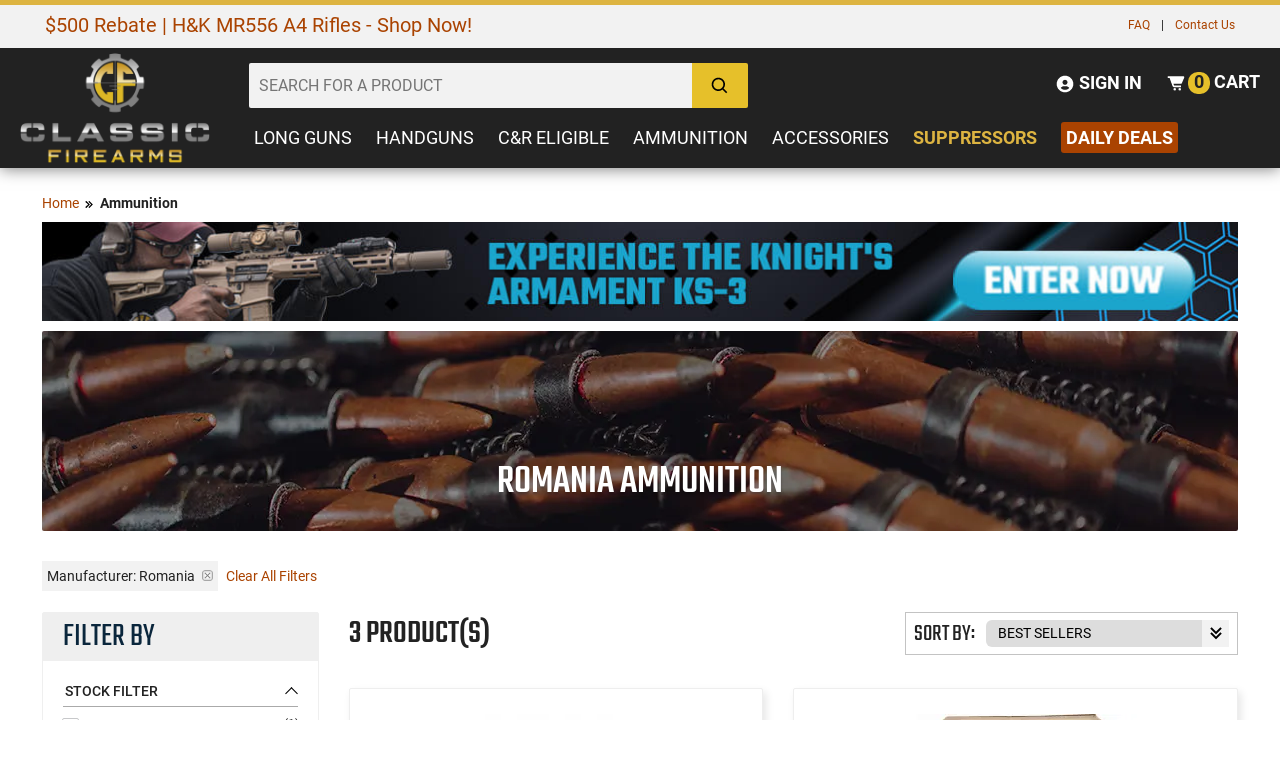

--- FILE ---
content_type: text/html; charset=UTF-8
request_url: https://www.classicfirearms.com/ammunition/romania/
body_size: 38841
content:
<!DOCTYPE HTML>
<html xmlns="http://www.w3.org/1999/xhtml" lang="en" xml:lang="en">
<head>
<meta http-equiv="Content-Type" content="text/html; charset=utf-8" />
<title>Romania Ammo For Sale - ClassicFirearms.com</title>
<meta name="description" content="" />
<meta name="keywords" content="" />
<meta name="robots" content="INDEX,FOLLOW" />
<meta name="viewport" content="width=device-width, initial-scale=1, minimum-scale=1" />
<meta name="msapplication-config" content="browserconfig.xml" />
<meta name="theme-color" content="#DDB440" />
<meta http-equiv="X-UA-Compatible" content="IE=edge">
<meta name="robots" content="max-image-preview:large">
<meta name="referrer" content="strict-origin-when-cross-origin" />
<!--
<link rel="icon" href="https://cdn.classicfirearms.com/media/favicon/default/favicon.ico" type="image/x-icon" />
<link rel="shortcut icon" href="https://cdn.classicfirearms.com/media/favicon/default/favicon.ico" type="image/x-icon" />
-->
<!-- For non-Retina iPhone, iPod Touch, and Android 2.1+ devices: -->
<!-- <link rel="apple-touch-icon-precomposed" href="/media/favicon/default/apple-touch-icon-precomposed.png"> -->
<link rel="apple-touch-icon" sizes="57x57" href="https://cdn.classicfirearms.com/skin/frontend/default/classic-arms-19/favicons/apple-icon-57x57.png"/>
<link rel="apple-touch-icon" sizes="60x60" href="https://cdn.classicfirearms.com/skin/frontend/default/classic-arms-19/favicons/apple-icon-60x60.png"/>
<link rel="apple-touch-icon" sizes="72x72" href="https://cdn.classicfirearms.com/skin/frontend/default/classic-arms-19/favicons/apple-icon-72x72.png"/>
<link rel="apple-touch-icon" sizes="76x76" href="https://cdn.classicfirearms.com/skin/frontend/default/classic-arms-19/favicons/apple-icon-76x76.png"/>
<link rel="apple-touch-icon" sizes="114x114" href="https://cdn.classicfirearms.com/skin/frontend/default/classic-arms-19/favicons/apple-icon-114x114.png"/>
<link rel="apple-touch-icon" sizes="120x120" href="https://cdn.classicfirearms.com/skin/frontend/default/classic-arms-19/favicons/apple-icon-120x120.png"/>
<link rel="apple-touch-icon" sizes="144x144" href="https://cdn.classicfirearms.com/skin/frontend/default/classic-arms-19/favicons/apple-icon-144x144.png"/>
<link rel="apple-touch-icon" sizes="152x152" href="https://cdn.classicfirearms.com/skin/frontend/default/classic-arms-19/favicons/apple-icon-152x152.png"/>
<link rel="apple-touch-icon" sizes="180x180" href="https://cdn.classicfirearms.com/skin/frontend/default/classic-arms-19/favicons/apple-icon-180x180.png"/>
<link rel="apple-touch-icon" sizes="70x70" href="https://cdn.classicfirearms.com/skin/frontend/default/classic-arms-19/favicons/ms-icon-70x70.png"/>
<link rel="apple-touch-icon" sizes="144x144" href="https://cdn.classicfirearms.com/skin/frontend/default/classic-arms-19/favicons/ms-icon-144x144.png"/>
<link rel="apple-touch-icon" sizes="150x150" href="https://cdn.classicfirearms.com/skin/frontend/default/classic-arms-19/favicons/ms-icon-150x150.png"/>
<link rel="apple-touch-icon" sizes="310x310" href="https://cdn.classicfirearms.com/skin/frontend/default/classic-arms-19/favicons/ms-icon-310x310.png"/>
<link rel="icon" type="image/png" href="https://cdn.classicfirearms.com/skin/frontend/default/classic-arms-19/favicons/favicon-32x32.png" sizes="32x32"/>
<link rel="icon" type="image/png" href="https://cdn.classicfirearms.com/skin/frontend/default/classic-arms-19/favicons/android-chrome-192x192.png" sizes="192x192"/>
<link rel="icon" type="image/png" href="https://cdn.classicfirearms.com/skin/frontend/default/classic-arms-19/favicons/android-chrome-256x256.png" sizes="256x256"/>
<link rel="icon" type="image/png" href="https://cdn.classicfirearms.com/skin/frontend/default/classic-arms-19/favicons/favicon-96x96.png" sizes="96x96"/>
<link rel="icon" type="image/png" href="https://cdn.classicfirearms.com/skin/frontend/default/classic-arms-19/favicons/favicon-16x16.png" sizes="16x16"/>
<link rel="manifest" href="https://www.classicfirearms.com/skin/frontend/default/classic-arms-19/favicons/manifest.json"/>
<link rel="mask-icon" href="https://cdn.classicfirearms.com/skin/frontend/default/classic-arms-19/favicons/safari-pinned-tab.svg" color="#5bbad5"/>
<meta name="msapplication-TileColor" content="#da532c"/>
<meta name="msapplication-TileImage" content="https://cdn.classicfirearms.com/skin/frontend/default/classic-arms-19/favicons/mstile-144x144.png"/>
<meta name="theme-color" content="#ffffff"/>

<!-- Google Tag Manager -->
<script>(function(w,d,s,l,i){w[l]=w[l]||[];w[l].push({'gtm.start':
new Date().getTime(),event:'gtm.js'});var f=d.getElementsByTagName(s)[0],
j=d.createElement(s),dl=l!='dataLayer'?'&l='+l:'';j.async=true;j.src=
'https://www.googletagmanager.com/gtm.js?id='+i+dl;f.parentNode.insertBefore(j,f);
})(window,document,'script','dataLayer','GTM-M5T6JHPQ');</script>
<!-- End Google Tag Manager -->

<!-- OptanonConsentNoticeStart -->
<script async type="text/javascript" src="https://cdn.cookielaw.org/consent/30b01d6f-ca1b-44af-b93a-01c3ee8ba805/OtAutoBlock.js" ></script>
<script async src="https://cdn.cookielaw.org/scripttemplates/otSDKStub.js"  type="text/javascript" charset="UTF-8" data-domain-script="30b01d6f-ca1b-44af-b93a-01c3ee8ba805" ></script>
<script type="text/javascript">
function OptanonWrapper() { }
</script>
<!-- OptanonConsentNoticeEnd -->

<meta name="p:domain_verify" content="6be0b74df47b7577e62b48e086b38528"/>
<meta name="Author" content="Classic Firearms" />
<meta property="og:site_name" content="Classic Firearms" />
<meta name="google-site-verification" content="hZGNknCsul4M7Y11UW-f40guEqAAouZ69XUPZYFX0os" />
<meta name="msvalidate.01" content="7C05FFBE6B72FEAECF00A26DF06F3DDF" />
<meta name="p:domain_verify" content="65bf93849f53e6a68998c1b7ae389fe4"/>

<!-- BEGIN: Klevu -->
<script type="text/javascript">
     var klevu_addPageNumberToUrl = true, 
     klevu_addSelectedFiltersToUrl = true;
</script>
<!-- END: Klevu -->

<script>
    !function(t,e){var o,n,p,r;e.__SV||(window.posthog=e,e._i=[],e.init=function(i,s,a){function g(t,e){var o=e.split(".");2==o.length&&(t=t[o[0]],e=o[1]),t[e]=function(){t.push([e].concat(Array.prototype.slice.call(arguments,0)))}}(p=t.createElement("script")).type="text/javascript",p.crossOrigin="anonymous",p.async=!0,p.src=s.api_host.replace(".i.posthog.com","-assets.i.posthog.com")+"/static/array.js",(r=t.getElementsByTagName("script")[0]).parentNode.insertBefore(p,r);var u=e;for(void 0!==a?u=e[a]=[]:a="posthog",u.people=u.people||[],u.toString=function(t){var e="posthog";return"posthog"!==a&&(e+="."+a),t||(e+=" (stub)"),e},u.people.toString=function(){return u.toString(1)+".people (stub)"},o="init Ce Ls Ns Te As js capture Xe calculateEventProperties qs register register_once register_for_session unregister unregister_for_session Gs getFeatureFlag getFeatureFlagPayload isFeatureEnabled reloadFeatureFlags updateEarlyAccessFeatureEnrollment getEarlyAccessFeatures on onFeatureFlags onSurveysLoaded onSessionId getSurveys getActiveMatchingSurveys renderSurvey canRenderSurvey canRenderSurveyAsync identify setPersonProperties group resetGroups setPersonPropertiesForFlags resetPersonPropertiesForFlags setGroupPropertiesForFlags resetGroupPropertiesForFlags reset get_distinct_id getGroups get_session_id get_session_replay_url alias set_config startSessionRecording stopSessionRecording sessionRecordingStarted captureException loadToolbar get_property getSessionProperty Hs Us createPersonProfile Ws Os Js opt_in_capturing opt_out_capturing has_opted_in_capturing has_opted_out_capturing get_explicit_consent_status is_capturing clear_opt_in_out_capturing zs debug L Bs getPageViewId captureTraceFeedback captureTraceMetric".split(" "),n=0;n<o.length;n++)g(u,o[n]);e._i.push([i,s,a])},e.__SV=1)}(document,window.posthog||[]);
    posthog.init('phc_asnxpXVDwpQqrvT0oQSHr94VJ5H6YtS5SyC5sNDwn9f', {
        api_host: 'https://us.i.posthog.com',
        defaults: '2025-05-24',
        person_profiles: 'identified_only', // or 'always' to create profiles for anonymous users as well
    })
</script>

 <script src="https://assets.armanet.us/armanet-pxl.js" defer></script><link rel="stylesheet" type="text/css" href="https://cdn.classicfirearms.com/media/css/31aae8a5fb704aa680c74968da904a6b-1-SSL-1499729514.css" />
<link rel="stylesheet" type="text/css" href="https://cdn.classicfirearms.com/media/css/b31454b0055017d9d97d73d7f82f2efc-1-SSL-1763556663.css" media="all" />
<script type="text/javascript" src="https://cdn.classicfirearms.com/media/js/8d33bb5166802a4528aa1590ffb03160-1765558621.js"></script>
<script type="text/javascript" src="https://cdn.classicfirearms.com/media/js/86903bc46b84f1c32ad7e146f3e02956-1541609951.js" async defer></script>
<script type="text/javascript" src="https://cdn.classicfirearms.com/media/js/b7fba5cd81895ff787605461c1b346b4-1499729514.js" defer></script>
<script type="text/javascript" src="https://cdn.classicfirearms.com/media/js/eab114c328cbd0c5572216ead8d024ed-1765558621.js"></script>
<link href="https://www.classicfirearms.com/news/rss/index/store_id/1/" title="Gun News | Firearms Updates | Gun Blog | Gun Reviews" rel="alternate" type="application/rss+xml" />
<link rel="canonical" href="https://www.classicfirearms.com/ammunition/romania/" />

            <link rel="preload" href="https://cdn.classicfirearms.com/media/catalog/category/1595655_CategoryPageHeaderBackground-03b_031723.jpg" as="image" fetchpriority="high" />
            <link rel="preload" href="https://cdn.classicfirearms.com/assets/knights-ks3-category-banner2.jpg" as="image" fetchpriority="high" />
    
<script type="text/javascript">
//<![CDATA[
Mage.Cookies.path     = '/';
Mage.Cookies.domain   = '.www.classicfirearms.com';
//]]>
</script>
<!-- <link rel="stylesheet" href=""></link> -->

<link rel="stylesheet" href="https://cdn.classicfirearms.com/skin/frontend/default/classic-arms-19/dist/css/main.css?v=1767633122"></link>

<!-- <link rel="stylesheet" href=""></link> -->

<script type="text/javascript" src="https://cdn.classicfirearms.com/skin/frontend/default/classic-arms-19/dist/js/critical.js?v=1763655241"></script>

<script async type="text/javascript" src="https://cdn.classicfirearms.com/skin/frontend/default/classic-arms-19/dist/js/main.js?v=1764688442"></script>

<script async type="text/javascript" src="https://cdn.classicfirearms.com/skin/frontend/default/classic-arms-19/dist/js/bootstrap.js?v=1763651942"></script>

<script async type="text/javascript" src="https://cdn.classicfirearms.com/skin/frontend/default/classic-arms-19/dist/js/vendor.js?v=1763651942"></script>

<script async src="https://cdnjs.cloudflare.com/polyfill/v3/polyfill.min.js?features=Array.prototype.find,Promise,Object.assign"></script>

<!-- reCAPTCHA Configuration -->
<script>
window.recaptchaSiteKey = '6LefWbsrAAAAAMiZYl0t1gA5a8BJbo4fRVEYRDQd';
</script>
<!-- reCAPTCHA Enterprise Script -->
<script src="https://www.google.com/recaptcha/enterprise.js?render=6LefWbsrAAAAAMiZYl0t1gA5a8BJbo4fRVEYRDQd"></script>


<script type="text/javascript">
//<![CDATA[
optionalZipCountries = [];
//]]>
</script>
<!-- Google Analytics GA4 and Tag manager -->
<script>
  window.dataLayer = window.dataLayer || [];
  function gtag(){dataLayer.push(arguments);}
  </script>
<!-- End Google Analytics GA4 and Tag manager  -->
<script>
	/**
	 * 2020-01-16
	 * @type {{
	 *		ajaxCartURL: string
	 *		,ajaxURL: ?string
	 *		,mageKeys: object
	 *		,merchantID: string
	 *		,oq: object
	 *		,orderID: number=
	 * }}
	 */
	var d = {
    "ajaxCartURL": "https://www.classicfirearms.com/jumagext/index/getcart/",
    "ajaxURL": "",
    "mageKeys": {
        "CustomerID": 0,
        "PageID": "catalog_category_view",
        "ProductID": null,
        "StockQty": null
    },
    "merchantID": "92241D2E-3041-4CB8-98FD-AA0C6F22F1B6",
    "oq": {
        "currency": "USD",
        "shipping": null,
        "subtotal": null,
        "tax": null,
        "total": null
    },
    "orderID": null
};
	// 2020-01-15 «Validating a GUID in JavaScript» https://stackoverflow.com/a/24573236
	if (!/^[0-9a-f]{8}-[0-9a-f]{4}-[1-5][0-9a-f]{3}-[89ab][0-9a-f]{3}-[0-9a-f]{12}$/i.test(d.merchantID)) {
		console.log('JU_ERROR: Justuno Account ID (ACCID) Was Not Set Correctly...');
	}
	else {
		window.ju_num = d.merchantID;
		if (d.ajaxURL) {
			window.ju_MageAJAX = d.ajaxURL;
		}
		window.ju_ajaxCartURL = d.ajaxCartURL;
		window.ju_MageKeys = d.mageKeys;
		if (d.orderID) {
			window.ju_order_id = d.orderID;
		}
		window[d.orderID ? 'ju_order_obj' : 'ju_cart_obj'] = d.oq;
		// 2020-01-24 "Replace `cdn.justuno.com` with `cdn.jst.ai`": https://github.com/justuno-com/m1/issues/39
		window.asset_host = '//cdn.jst.ai/';
		(function (i, s, o, g, r, a, m) {
			i[r] = i[r] || function () {
				(i[r].q = i[r].q || []).push(arguments);
			};
			a = s.createElement(o);
			m = s.getElementsByTagName(o)[0];
			a.async = 1;
			a.src = g;
			m.parentNode.insertBefore(a, m);
		})(window, document, 'script', asset_host + 'vck-m1.js', 'juapp');
	}
</script>
<!-- Google Data Layer by MagePal-->
<script>
window.dataLayer = window.dataLayer || [];
dataLayer.push({"pageType":"catalog_category_view","list":"category","customer":{"isLoggedIn":false},"category":{"id":"6","name":"Ammunition"},"cart":{"hasItems":false},"ecommerce":{"currencyCode":"USD"}});

</script>
<!-- Google Data Layer by MagePal-->
<!-- Google Tag Manager by MagePal (head) -->
<script>(function(w,d,s,l,i){w[l]=w[l]||[];w[l].push({'gtm.start':
        new Date().getTime(),event:'gtm.js'});var f=d.getElementsByTagName(s)[0],
        j=d.createElement(s),dl=l!='dataLayer'?'&l='+l:'';j.async=true;j.src=
        '//www.googletagmanager.com/gtm.js?id='+i+dl;f.parentNode.insertBefore(j,f);
    })(window,document,'script','dataLayer','G-V6C6RMDQM0');</script>
<!-- End Google Tag Manager by MagePal (head) -->



        <script>
            function loadTurnToRating(avgReview, ratingsCount, elementId) {
                var fragment = document.createDocumentFragment();
                var fragmentSpan = document.createElement('span');
                fragmentSpan.setAttribute('class', 'category-review-tt-review-text');

                if (avgReview > 0) { // has reviews
                    fragment.appendChild(generateTeaserStars(avgReview));
                    fragmentSpan.appendChild(document.createTextNode(ratingsCount + ' Review' + (parseInt(ratingsCount) > 1 ? 's' : '')));
                    fragment.appendChild(fragmentSpan);
                } else {
                    // no reviews

                }

                document.getElementById(elementId).appendChild(fragment);
            }

            function createTeaserElement(tag, className, text) {
                var el = document.createElement(tag);
                el.setAttribute('class', className);

                if (text) {
                   el.innerText = text;
                }
                return el;
            }

            function generateTeaserStar(starType) {
                var svgEl = document.createElementNS('http://www.w3.org/2000/svg', 'svg');
                svgEl.setAttribute('class', 'TTteaser__icon--' + starType);
                useEl = document.createElementNS('http://www.w3.org/2000/svg', 'use');
                useEl.setAttributeNS('http://www.w3.org/1999/xlink', 'xlink:href', '#tt-teaser-star--' + starType);
                svgEl.appendChild(useEl);

                var el = createTeaserElement('span', 'TTteaser__star');
                el.appendChild(svgEl);

                return el;
            }

            // adjusts/rounds the rating to have decimal value of .0 or .5
            function getAdjustedRating(rating) {
                var floorValue = Math.floor(rating);
                var rounded = Math.round(rating * 100) / 100;
                var decimalValue = parseFloat((rounded - floorValue).toFixed(2));

                if (decimalValue < 0.25) {
                    return floorValue;
                } else if (decimalValue < 0.75) {
                    return floorValue + 0.5;
                }
                return floorValue + 1;
            }

            function generateTeaserStars(rating) {
                var el = createTeaserElement('div', 'TTteaser__rating');
                var adjustedRating = getAdjustedRating(rating);

                for (var i = 1; i <= 5 ; i++) {
                    if (i > adjustedRating && i - adjustedRating >= 1) {
                        el.appendChild(generateTeaserStar('empty'));
                    } else if (i <= adjustedRating) {
                        el.appendChild(generateTeaserStar('full'));
                    } else {
                        el.appendChild(generateTeaserStar('half'));
                    }
                }

                return el;
            }
        </script>


<script>
    window.algoliaConfig = {"instant":{"enabled":true,"infiniteScrollEnabled":false,"apiKey":"ODk4NjY2Yzg1NjAxYTY5ODZkZGJmMWEwNmZmNjMwYjViZTI0MmJmMTY3YmJjN2YyZDMwMWJlMmY4YmRmZWEyZmZpbHRlcnM9Jm51bWVyaWNGaWx0ZXJzPXZpc2liaWxpdHlfc2VhcmNoJTNEMQ==","selector":".main","isAddToCartEnabled":true,"showStaticContent":false,"title":"","description":"","content":"","imgHtml":"","hasFacets":true},"autocomplete":{"enabled":true,"apiKey":"NzQ1MjRiMjJiNzZlNjM2YjM1NTI3ZmVkNDg0ZDRlYTYzZGJiN2YyOTZiNWQzODhkNWJhMjA5YjVjMTE5Yjg2Y2ZpbHRlcnM9","selector":".algolia-search-input","sections":[{"name":"pages","label":"Pages","hitsPerPage":"2"}],"nbOfProductsSuggestions":"6","nbOfCategoriesSuggestions":"2","nbOfQueriesSuggestions":"5","displaySuggestionsCategories":true,"isDebugEnabled":false},"extensionVersion":"1.19.0","applicationId":"1Q0CP8PK7H","indexName":"magento_prod_default","facets":[{"attribute":"in_stock","type":"conjunctive","label":"Stock Status","searchable":"1","create_rule":"2"},{"attribute":"price","type":"slider","label":"Price Range","searchable":"1","create_rule":"1"},{"attribute":"categories","type":"disjunctive","label":"Category","searchable":"1","create_rule":"1"},{"attribute":"caliber_gauge_revised","type":"disjunctive","label":"Caliber\/Gauge","searchable":"1","create_rule":"1"},{"attribute":"manufacturer","type":"disjunctive","label":"Manufacturer","searchable":"1","create_rule":"2"},{"attribute":"action","type":"disjunctive","label":"Action","searchable":"1","create_rule":"1"},{"attribute":"mag_capacity","type":"disjunctive","label":"Mag Capacity","searchable":"2","create_rule":"2"},{"attribute":"surplus_used","type":"disjunctive","label":"Condition","searchable":"1","create_rule":"1"}],"areCategoriesInFacets":true,"hitsPerPage":24,"sortingIndices":[{"attribute":"price","sort":"asc","label":"Price: Low to High","name":"magento_prod_default_products_price_default_asc"},{"attribute":"price","sort":"desc","label":"Price: High to Low","name":"magento_prod_default_products_price_default_desc"}],"isSearchPage":false,"isCategoryPage":false,"removeBranding":false,"productId":null,"priceKey":".USD.default","currencyCode":"USD","currencySymbol":"$","priceFormat":{"pattern":"$%s","precision":2,"requiredPrecision":2,"decimalSymbol":".","groupSymbol":",","groupLength":3,"integerRequired":1},"maxValuesPerFacet":10,"autofocus":true,"ccAnalytics":{"enabled":true,"ISSelector":".ais-infinite-hits--item a.result, .ais-hits a.result","conversionAnalyticsMode":"place_order","addToCartSelector":".add-to-cart-buttons .btn-cart, .hit-addtocart","orderedProductIds":[]},"analytics":{"enabled":false,"delay":3000,"triggerOnUIInteraction":true,"pushInitialSearch":false},"request":{"query":"","refinementKey":"","refinementValue":"","path":"","level":"","formKey":"1KpHIrTDIt7XiUFQ"},"showCatsNotIncludedInNavigation":false,"showSuggestionsOnNoResultsPage":true,"baseUrl":"https:\/\/www.classicfirearms.com","popularQueries":[],"useAdaptiveImage":false,"urlTrackedParameters":["query","attribute:*","index","page"],"urls":{"logo":"https:\/\/cdn.classicfirearms.com\/skin\/frontend\/default\/classic-arms-19\/algoliasearch\/search-by-algolia.svg"},"now":"1768798800","translations":{"to":"to","or":"or","go":"Go","in":"in","popularQueries":"You can try one of the popular search queries","seeAll":"See all products","allDepartments":"All departments","seeIn":"See products in","orIn":"or in","noProducts":"No products for query","noResults":"No results","refine":"Refine","selectedFilters":"Selected Filters","clearAll":"Clear all","previousPage":"Previous page","nextPage":"Next page","searchFor":"Search for products","relevance":"Relevance","categories":"Categories","products":"Products","searchBy":"Search by","showMore":"Show more products","searchForFacetValuesPlaceholder":"Search for other ..."}};
</script>

<!--[if lte IE 9]>
<script>
    document.addEventListener("DOMContentLoaded", function(e) {
        algoliaBundle.$(function ($) {
            window.algoliaConfig.autofocus = false;
        });
    });
</script>
<![endif]-->
<script type="text/javascript">//<![CDATA[
        var Translator = new Translate([]);
        //]]></script></head>
<body class="catalog-category-view categorypath-ammunition- category-ammunition">

<svg xmlns="http://www.w3.org/2000/svg" style="display: none;">
  
  <symbol id="icon-levels" viewBox="0 0 20 20">
    <title>levels.svg</title>
    <desc>levels icon</desc>
    <path d="M 16.328125 4.636719 C 16.089844 3.800781 15.308594 3.1875 14.390625 3.1875 C 13.46875 3.1875 12.691406 3.800781 12.449219 4.636719 L 0.585938 4.636719 L 0.585938 5.734375 L 12.453125 5.734375 C 12.691406 6.574219 13.46875 7.1875 14.390625 7.1875 C 15.308594 7.1875 16.089844 6.574219 16.328125 5.734375 L 19.492188 5.734375 L 19.492188 4.636719 Z M 16.328125 4.636719 "></path>
    <path d="M 4.136719 7.785156 C 3.214844 7.785156 2.441406 8.398438 2.199219 9.230469 L 0.585938 9.230469 L 0.585938 10.332031 L 2.199219 10.332031 C 2.441406 11.167969 3.214844 11.785156 4.136719 11.785156 C 5.054688 11.785156 5.835938 11.167969 6.078125 10.332031 L 19.492188 10.332031 L 19.492188 9.230469 L 6.078125 9.230469 C 5.835938 8.398438 5.054688 7.785156 4.136719 7.785156 Z M 4.136719 7.785156 "></path>
    <path d="M 10.347656 12.378906 C 9.429688 12.378906 8.652344 12.992188 8.410156 13.828125 L 0.585938 13.828125 L 0.585938 14.929688 L 8.410156 14.929688 C 8.652344 15.765625 9.429688 16.378906 10.347656 16.378906 C 11.269531 16.378906 12.046875 15.765625 12.289062 14.929688 L 19.492188 14.929688 L 19.492188 13.828125 L 12.289062 13.828125 C 12.046875 12.992188 11.269531 12.378906 10.347656 12.378906 Z M 10.347656 12.378906 "></path>
  </symbol>

  <symbol id="icon-sort-down" viewBox="0 0 24 24">
    <title>sort-down.svg</title>
    <desc>sort down icon</desc>
    <path d="M6 20L10 16 7 16 7 4 5 4 5 16 2 16zM11 8H20V10H11zM11 12H18V14H11zM11 4H22V6H11zM11 16H16V18H11z"></path>
  </symbol>

  <symbol id="icon-sort-up" viewBox="0 0 24 24">
    <title>sort-up.svg</title> 
    <desc>sort up icon</desc>
    <path d="M11 9H20V11H11zM11 13H18V15H11zM11 5H22V7H11zM11 17H16V19H11zM5 20L7 20 7 8 10 8 6 4 2 8 5 8z"></path>
  </symbol>

  <symbol id="icon-search" viewBox="0 0 24 24">
    <title>search.svg</title> 
    <desc>search icon</desc>
    <path d="M10,18c1.846,0,3.543-0.635,4.897-1.688l4.396,4.396l1.414-1.414l-4.396-4.396C17.365,13.543,18,11.846,18,10 c0-4.411-3.589-8-8-8s-8,3.589-8,8S5.589,18,10,18z M10,4c3.309,0,6,2.691,6,6s-2.691,6-6,6s-6-2.691-6-6S6.691,4,10,4z"></path>
  </symbol>

  <symbol id="icon-user-circle" viewBox="0 0 24 24">
    <title>user-circle.svg</title> 
    <desc>user circle icon</desc>
    <path d="M12,2C6.579,2,2,6.579,2,12s4.579,10,10,10s10-4.579,10-10S17.421,2,12,2z M12,7c1.727,0,3,1.272,3,3s-1.273,3-3,3 c-1.726,0-3-1.272-3-3S10.274,7,12,7z M6.894,16.772c0.897-1.32,2.393-2.2,4.106-2.2h2c1.714,0,3.209,0.88,4.106,2.2 C15.828,18.14,14.015,19,12,19S8.172,18.14,6.894,16.772z"></path>
  </symbol>

  <symbol id="icon-cart-alt" viewBox="0 0 24 24">
    <title>cart-alt.svg</title> 
    <desc>cart icon</desc>
    <path d="M21,4H5H4H2v2h2h0.3l3.521,9.683C8.106,16.471,8.862,17,9.7,17H18v-2H9.7l-0.728-2H18c0.4,0,0.762-0.238,0.919-0.606l3-7 c0.133-0.309,0.101-0.663-0.084-0.944C21.649,4.169,21.336,4,21,4z"></path><circle cx="10.5" cy="19.5" r="1.5"></circle><circle cx="16.5" cy="19.5" r="1.5"></circle>
  </symbol>

  <symbol id="icon-plus" viewBox="0 0 24 24">
    <title>plus.svg</title> 
    <desc>plus icon</desc>
    <path d="M19 11L13 11 13 5 11 5 11 11 5 11 5 13 11 13 11 19 13 19 13 13 19 13z"></path>
  </symbol>

  <symbol id="icon-chevron-left" viewBox="0 0 24 24">
    <title>chevron-left.svg</title> 
    <desc>chevron left icon</desc>
    <path d="M13.939 4.939L6.879 12 13.939 19.061 16.061 16.939 11.121 12 16.061 7.061z"></path>
  </symbol>

  <symbol id="icon-chevron-right" viewBox="0 0 24 24">
    <title>chevron-right.svg</title> 
    <desc>chevron right icon</desc>
    <path d="M10.061 19.061L17.121 12 10.061 4.939 7.939 7.061 12.879 12 7.939 16.939z"></path>
  </symbol>

  <symbol id="icon-phone" viewBox="0 0 24 24">
    <title>phone.svg</title> 
    <desc>phone icon</desc>
    <path d="M20.487,17.14l-4.065-3.696c-0.399-0.363-1.015-0.344-1.391,0.043l-2.393,2.461c-0.576-0.11-1.734-0.471-2.926-1.66 c-1.192-1.193-1.553-2.354-1.66-2.926l2.459-2.394c0.388-0.376,0.406-0.991,0.043-1.391L6.859,3.513 c-0.363-0.401-0.98-0.439-1.391-0.087l-2.17,1.861C3.125,5.461,3.022,5.691,3.008,5.936c-0.015,0.25-0.301,6.172,4.291,10.766 C11.305,20.707,16.323,21,17.705,21c0.202,0,0.326-0.006,0.359-0.008c0.245-0.014,0.475-0.117,0.648-0.291l1.86-2.171 C20.926,18.119,20.887,17.503,20.487,17.14z"></path>
  </symbol>

  <symbol id="icon-zoom-in" viewBox="0 0 24 24">
      <title>zoom-in.svg</title>
      <desc>zoom in icon</desc>
      <path d="M11 6L9 6 9 9 6 9 6 11 9 11 9 14 11 14 11 11 14 11 14 9 11 9z"></path><path d="M10,2c-4.411,0-8,3.589-8,8s3.589,8,8,8c1.846,0,3.543-0.635,4.897-1.688l4.396,4.396l1.414-1.414l-4.396-4.396 C17.365,13.543,18,11.846,18,10C18,5.589,14.411,2,10,2z M10,16c-3.309,0-6-2.691-6-6s2.691-6,6-6s6,2.691,6,6S13.309,16,10,16z"></path>
  </symbol>

  <symbol id="icon-crosshair" viewBox="0 0 512 512">
	<path d="M256,34.133C133.47,34.133,34.133,133.47,34.133,256S133.47,477.867,256,477.867   S477.867,378.53,477.867,256S378.53,34.133,256,34.133z M256,443.733C152.32,443.733,68.267,359.68,68.267,256   S152.32,68.267,256,68.267S443.733,152.32,443.733,256S359.68,443.733,256,443.733z"/>
	<path d="M503.467,247.467H332.288c-4.002-35.635-32.119-63.753-67.755-67.755V8.533   C264.533,3.823,260.71,0,256,0c-4.71,0-8.533,3.823-8.533,8.533v171.179c-35.635,4.002-63.753,32.119-67.755,67.755H8.533   C3.823,247.467,0,251.29,0,256c0,4.71,3.823,8.533,8.533,8.533h171.179c4.002,35.635,32.119,63.753,67.755,67.755v171.179   c0,4.71,3.823,8.533,8.533,8.533c4.71,0,8.533-3.823,8.533-8.533V332.288c35.635-4.002,63.753-32.119,67.755-67.755h171.179   c4.71,0,8.533-3.823,8.533-8.533C512,251.29,508.177,247.467,503.467,247.467z M315.051,247.467h-50.517v-50.517   C290.697,200.755,311.245,221.303,315.051,247.467z M247.467,196.949v50.517h-50.517   C200.755,221.303,221.303,200.755,247.467,196.949z M196.949,264.533h50.517v50.517   C221.303,311.245,200.755,290.697,196.949,264.533z M264.533,315.051v-50.517h50.517   C311.245,290.697,290.697,311.245,264.533,315.051z"/>
  </symbol>

  <symbol id="icon-chevron-double-right" viewBox="0 0 24 24">
    <path d="M13.061 4.939L10.939 7.061 15.879 12 10.939 16.939 13.061 19.061 20.121 12z"></path>
    <path d="M6.061 19.061L13.121 12 6.061 4.939 3.939 7.061 8.879 12 3.939 16.939z"></path>
  </symbol>

</svg> 

<script>
  gtag('config', 'G-V6C6RMDQM0', {
      });

  // Custom code to pass performance data to GA4
  (function() {
    var siteSpeedSampleRate = 1;
    var gaCookiename = '_ga';

    // No need to edit anything after this line
    var shouldItBeTracked = function(siteSpeedSampleRate) {
        // If we don't pass a sample rate, default value is 1
        if (!siteSpeedSampleRate)
            siteSpeedSampleRate = 1;
        // Generate a hashId from a String
        var hashId = function(a) {
            var b = 1, c;
            if (a)
                for (b = 0,
                c = a.length - 1; 0 <= c; c--) {
                    var d = a.charCodeAt(c);
                    b = (b << 6 & 268435455) + d + (d << 14);
                    d = b & 266338304;
                    b = 0 != d ? b ^ d >> 21 : b
                }
            return b
        }
        var clientId = ('; ' + document.cookie).split('; '+gaCookiename+'=').pop().split(';').shift().split(/GA1\.[0-9]\./)[1];
        if(!clientId) return !1;
        // If, for any reason the sample speed rate is higher than 100, let's keep it to a 100 max value
        var b = Math.min(siteSpeedSampleRate, 100);
        return hashId(clientId) % 100 >= b ? !1 : !0
    }

    if (shouldItBeTracked(siteSpeedSampleRate)) {
        window.onload = () => {
            if ('performance' in window && 'timing' in window.performance) {
                setTimeout(function() {
                    // const pt = performance.getEntriesByType("navigation")[0];
                    let pt = window.performance.timing;

                    if (!pt) {
                        return;
                    }

                    if (pt.navigationStart === 0 || pt.loadEventStart === 0) {
                        return;
                    }

                    var timingData = {
                        "page_load_time": pt.loadEventStart - pt.navigationStart,
                        "page_download_time": pt.responseEnd - pt.responseStart,
                        "dns_time": pt.domainLookupEnd - pt.domainLookupStart,
                        "redirect_response_time": pt.fetchStart - pt.navigationStart,
                        "server_response_time": pt.responseStart - pt.requestStart,
                        "tcp_connect_time": pt.connectEnd - pt.connectStart,
                        "dom_interactive_time": pt.domInteractive - pt.navigationStart,
                        "content_load_time": pt.domContentLoadedEventStart - pt.navigationStart
                    };

                    // Sanity Checks if any value is negative abort
                    if (Object.values(timingData).filter(function(e) {
                        if (e < 0) {
                            return e;
                        }
                    }).length > 0) {
                        return;
                    }

                    if (typeof gtag !== "undefined") {
                        gtag("event", "performance_timing", {
                            "page_load_time": pt.loadEventStart - pt.navigationStart,
                            "page_download_time": pt.responseEnd - pt.responseStart,
                            "dns_time": pt.domainLookupEnd - pt.domainLookupStart,
                            "redirect_response_time": pt.fetchStart - pt.navigationStart,
                            "server_response_time": pt.responseStart - pt.requestStart,
                            "tcp_connect_time": pt.connectEnd - pt.connectStart,
                            "dom_interactive_time": pt.domInteractive - pt.navigationStart,
                            "content_load_time": pt.domContentLoadedEventStart - pt.navigationStart
                        });
                    }
                }, 0);
            }
        }
    }
    })()
</script>

   <!-- OpenReplay Logic -->
    <script>
        var initOpts = {
            projectKey: "AEvClri1Rsq4JwLVSWPI",
            ingestPoint: "https://replay.classicfirearms.com/ingest",
            defaultInputMode: 2,
            obscureTextNumbers: false,
            obscureTextEmails: false,
        };
        var startOpts = { userID: "" };
        (function(A,s,a,y,e,r){
            r=window.OpenReplay=[e,r,y,[s-1, e]];
            s=document.createElement('script');s.src=A;s.async=!a;
            document.getElementsByTagName('head')[0].appendChild(s);
            r.start=function(v){r.push([0])};
            r.stop=function(v){r.push([1])};
            r.setUserID=function(id){r.push([2,id])};
            r.setUserAnonymousID=function(id){r.push([3,id])};
            r.setMetadata=function(k,v){r.push([4,k,v])};
            r.event=function(k,p,i){r.push([5,k,p,i])};
            r.issue=function(k,p){r.push([6,k,p])};
            r.isActive=function(){return false};
            r.getSessionToken=function(){};
        })("//static.openreplay.com/16.0.1/openreplay.js",1,0,initOpts,startOpts);
    </script>

    
    <!-- Userback Logic -->
    <script>
    // Configuration
    const paramName = 'ubwc'; 
    const paramValue = 'zumOtEAeQfqp53303-118445'; 
    const cookieName = 'userback_access'; 
    const cookieDuration = 365; 

    // Function to check if Userback should be loaded
    function shouldLoadUserback() {
        // Check URL parameter
        const urlParams = new URLSearchParams(window.location.search);
        const hasParamAccess = urlParams.get(paramName) === paramValue;
        
        // Check cookie
        const hasCookieAccess = document.cookie.split('; ').some(cookie => {
        return cookie.startsWith(cookieName + '=true');
        });
        
        return hasParamAccess || hasCookieAccess;
    }

    // Function to set cookie
    function setUserbackCookie() {
        const expiryDate = new Date();
        expiryDate.setDate(expiryDate.getDate() + cookieDuration);
        document.cookie = `${cookieName}=true; expires=${expiryDate.toUTCString()}; path=/; SameSite=Lax`;
    }

    // Check if parameter is present, if so set the cookie
    const urlParams = new URLSearchParams(window.location.search);
    if (urlParams.get(paramName) === paramValue) {
        setUserbackCookie();
    }

    // Only load Userback if we should
    if (shouldLoadUserback()) {
        window.Userback = window.Userback || {};
        Userback.access_token = "A-4LwEb1rU6EvFisMnG1tIDFLIS";

        
        (function(d) {
        var s = d.createElement('script');s.async = true;
        s.src = 'https://static.userback.io/widget/v1.js';
        (d.head || d.body).appendChild(s);
        })(document);
    }
    </script>

<!-- Google Tag Manager by MagePal (noscript)-->
<noscript><iframe src="//www.googletagmanager.com/ns.html?id=G-V6C6RMDQM0"
height="0" width="0" style="display:none;visibility:hidden"></iframe></noscript>
<!-- End Google Tag Manager by MagePal noscript)-->        <!-- TurnTo teaser icons -->
        <div class="tt-teaser-icons" style="display:none;" width="0" height="0">
            <svg xmlns="http://www.w3.org/2000/svg" xmlns:xlink="http://www.w3.org/1999/xlink">
                <symbol id="tt-teaser-star--empty" viewBox="0 0 24 24">
                    <path d="M12 18l-6.4 3.88 1.73-7.33-5.66-4.93L9.09 9 12 2.09 14.91 9l7.42.64-5.63 5 1.72 7.34z" fill="none"
                        xmlns="http://www.w3.org/2000/svg"></path>
                </symbol>
                <symbol id="tt-teaser-star--full" viewBox="0 0 24 24">
                    <path
                        d="M12 18.66l-7.44 4.35 1.98-8.16L0 9.36l8.62-.7L12 .99l3.38 7.67 8.62.7-6.54 5.49 1.98 8.16L12 18.66z"
                        xmlns="http://www.w3.org/2000/svg"></path>
                </symbol>
                <symbol id="tt-teaser-star--half" viewBox="0 0 24 24">
                    <path fill="currentColor" d="M12 2.09L9.09 9l-7.42.62 5.66 4.93-1.72 7.32 1.07-.65L12 17.97V2.09z"
                        xmlns="http://www.w3.org/2000/svg"></path>
                    <path d="M12 2.09L14.91 9l7.42.62-5.66 4.93 1.72 7.32-1.07-.65L12 17.97V2.09z"></path>
                </symbol>
            </svg>
        </div>

<div class="outer-wrap">
    <div class="wrapper">
            <noscript>
        <div class="global-site-notice noscript">
            <div class="notice-inner">
                <p>
                    <strong>JavaScript seems to be disabled in your browser.</strong><br />
                    You must have JavaScript enabled in your browser to utilize the functionality of this website.                </p>
            </div>
        </div>
    </noscript>
        <div class="page">
            <div class="bs-styles header-mobile-styles">
    <div class="header-container header-container-dark" id="header-container">
        <!-- <div class="header-color-toggle"><input class="color-toggle" type="checkbox" checked /></div> -->
        <!-- <div class="winter-is-coming">
            <div class="snow snow--mid"></div>
            <div class="snow snow--mid snow--alt"></div>

            <div class="snow snow--far"></div>
            <div class="snow snow--far snow--alt"></div>
        </div> -->
        <div class="topcontact">
            <div class="row">
                <div class="col-10">
                    <div class="banner-header text-left">
                        <div class="ambanners ambanner-17">
	                    <div id="ambanners_banner_265_17">
                                            <p style="overflow: hidden;"><a href="/heckler-koch-mr556-a4-223-5-56-nato-16-5-barrel-30rd-semi-auto-rifle/" target="_self"><span style="font-size: 20px;">$500 Rebate | H&K MR556 A4 Rifles - Shop Now!</span></a></p>                    
                    
                    
                                    </div>
            </div>
                    </div>
                </div>
                <div class="col-2">
                    <div class="contact-header text-right">
                    <ul class="list-inline mb-0" style="padding-left: 0; list-style: none;">
                        <li class="list-inline-item" style="display: inline-block;"><a href="/faq/">FAQ</a></li>
                        <li class="list-inline-item" style="display: inline-block;">|</li>
                        <li class="list-inline-item" style="display: inline-block;"><a href="/contacts/"> Contact Us</a></li>
                    </ul>
                        <!-- Customer Service | 
                        <strong>Hours:</strong> Mon-Fri 9AM-5PM EST&nbsp;
                        <span><strong>Email:</strong> <a href='mailto:sales@classicfirearms.com;'>sales@classicfirearms.com</a> 
                        <span><strong>Phone:</strong> <a href="tel:+17047741102">(704) 774-1102</a></span> -->
                    </div>
                </div>
            </div>
        </div>
        <div class="header" id="header">
            <div class="row m-0 p-0 align-items-center justify-content-center">
                    <div class="logo">
                        <a href="/"><img
                        data-pagespeed-no-transform alt="Classic Firearms Logo" fetchpriority="high" src="https://cdn.classicfirearms.com/skin/frontend/default/classic-arms-19/images/logo/classic-vert-logo-dark.png" width="190" height="110"
                        class="logo-desktop"><img
                        data-pagespeed-no-transform alt="Classic Firearms Logo" fetchpriority="high" src="https://cdn.classicfirearms.com/skin/frontend/default/classic-arms-19/images/logo/classic-horiz-scroll-logo-dark.png" width="150" height="36" 
                        class="logo-scroll"></a>
                    </div>
                <div class="col-12 col-md-10 navigation-right p-0">
                    <div class="row pl-0 pl-lg-4 m-0 justify-content-between">
                    <div class="col-8 top-search">
                            
<form id="search_mini_form" class="search_mini_form" action="https://www.classicfirearms.com/catalogsearch/result/" method="get">
    <div id="algolia-searchbox">
        <!-- <label for="search"></label> -->
        <input id="search" type="text" name="q"
            class="input-text algolia-search-input" autocomplete="off" spellcheck="false" autocorrect="off"
            autocapitalize="off" placeholder="SEARCH FOR A PRODUCT" />
            <span class="mini-search-clear-button"></span>
        <!-- <span class="clear-cross clear-query-autocomplete"></span> -->
        <button class="mini-search-button"><svg class="icon icon-small icon-black"><use xlink:href="#icon-search" /></svg></button>
    </div>
</form>                        </div>
                        <div class="col-3 col-lg-auto order-lg-3 pl-3 pl-lg-2 text-left" id="topnav">
                            <nav class="rootmenu">
                <ul class="mobile-sub rootmenu-list">
            <div class="mobilemainheader">
                            <ul class="mobilemainheader-list">
                </ul>
                        </div>
          	  
                                                            
                                
                <li class="roottopnav1  ">
                    <a class="" href="https://www.classicfirearms.com/long-guns/">
                        Long Guns                                            </a>
                    <div class="megamenu topmenu_main clearfix linksmenu top-full-right topanimation"><div class="root-col-75 clearfix"><div class="fullwidthlinkswithblock_header clearfix megamenutopheader"><span class="rootmenu-click-back"><i class="fa fa-angle-double-left"></i></span><a href="https://www.classicfirearms.com/long-guns/">Long Guns | View All >></a></span><span class="page-title-results page-title-viewall">(11990 Products)</span></div><ul class="root-col-2 clearfix level2-popup"><li><a href=https://www.classicfirearms.com/long-guns/military-surplus/><span class="sub-cat-name" style="height:px;">Military Surplus</span></a></li><li><a href=https://www.classicfirearms.com/long-guns/rifles-for-sale/><span class="sub-cat-name" style="height:px;">Rifles</span></a></li><li><a href=https://www.classicfirearms.com/long-guns/shotguns-for-sale/><span class="sub-cat-name" style="height:px;">Shotguns</span></a></li><li><a href=https://www.classicfirearms.com/long-guns/ar-15-for-sale/><span class="sub-cat-name" style="height:px;">AR-15 Style Rifles</span></a></li></ul><ul class="root-col-2 clearfix level2-popup"><li><a href=https://www.classicfirearms.com/long-guns/ak-47-for-sale/><span class="sub-cat-name" style="height:px;">AK-47 Style Rifles</span></a></li><li><a href=https://www.classicfirearms.com/long-guns/black-powder-rifles/><span class="sub-cat-name" style="height:px;">Black Powder Rifles</span></a></li><li><a href=https://www.classicfirearms.com/long-guns/lower-receivers/><span class="sub-cat-name" style="height:px;">Lower Receivers</span></a></li><li><a href=https://www.classicfirearms.com/long-guns/long-gun-rebate/><span class="sub-cat-name" style="height:px;">Rebates</span></a></li></ul><ul class="root-col-2 clearfix level2-popup"></ul></div><div class="root-col-4 clearfix rootmegamenu_block"><p style="background-color: #ffffff; text-align: center; padding: 5px;"><a href="/long-guns/ar-15-for-sale/"><img alt="" class="lazy" height="200" width="267" data-src="https://cdn.classicfirearms.com/media/catalog/product/cache/1/image/800x600/9df78eab33525d08d6e5fb8d27136e95/f/r/fr16-5.56soc-15mhr.jpg" /></a><br /><strong>Shop Popular AR-15 Rifles</strong><br /><br /><a class="btn2 btn2-nav" href="/long-guns/ar-15-for-sale/">SHOP NOW</a></p></div></div>                 </li>
                                                            
                                
                <li class="roottopnav2  ">
                    <a class="" href="https://www.classicfirearms.com/hand-guns/">
                        Handguns                                            </a>
                    <div class="megamenu topmenu_main clearfix linksmenu top-full-right topanimation"><div class="root-col-75 clearfix"><div class="fullwidthlinkswithblock_header clearfix megamenutopheader"><span class="rootmenu-click-back"><i class="fa fa-angle-double-left"></i></span><a href="https://www.classicfirearms.com/hand-guns/">Handguns | View All >></a></span><span class="page-title-results page-title-viewall">(7493 Products)</span></div><ul class="root-col-2 clearfix level2-popup"><li><a href=https://www.classicfirearms.com/hand-guns/military-surplus/><span class="sub-cat-name" style="height:px;">Military Surplus</span></a></li><li><a href=https://www.classicfirearms.com/hand-guns/ar-ak-pistols/><span class="sub-cat-name" style="height:px;">AR/AK Pistols</span></a></li><li><a href=https://www.classicfirearms.com/hand-guns/semi-auto/><span class="sub-cat-name" style="height:px;">Semi-Auto</span></a></li><li><a href=https://www.classicfirearms.com/hand-guns/concealed-carry-pistols-for-sale/><span class="sub-cat-name" style="height:px;">Concealed Carry</span></a></li><li><a href=https://www.classicfirearms.com/hand-guns/1911-pistols/><span class="sub-cat-name" style="height:px;">1911</span></a></li></ul><ul class="root-col-2 clearfix level2-popup"><li><a href=https://www.classicfirearms.com/hand-guns/revolvers/><span class="sub-cat-name" style="height:px;">Revolvers</span></a></li><li><a href=https://www.classicfirearms.com/hand-guns/derringer/><span class="sub-cat-name" style="height:px;">Derringers</span></a></li><li><a href=https://www.classicfirearms.com/hand-guns/subguns/><span class="sub-cat-name" style="height:px;">Subguns</span></a></li><li><a href=https://www.classicfirearms.com/hand-guns/black-powder-pistols/><span class="sub-cat-name" style="height:px;">Black Powder</span></a></li><li><a href=https://www.classicfirearms.com/hand-guns/serialized-pistol-frames/><span class="sub-cat-name" style="height:px;">Serialized Pistol Frames</span></a></li></ul><ul class="root-col-2 clearfix level2-popup"></ul></div><div class="root-col-4 clearfix rootmegamenu_block"><p style="background-color: #ffffff; text-align: center; padding: 5px;"><a href="/hand-guns/"><img alt="" class="lazy" height="150" width="200" data-src="https://cdn.classicfirearms.com/assets/website/buffalo-handgun.jpg" /></a><br /><strong>Shop Popular Handguns</strong><br /><br /><a class="btn2 btn2-nav" href="/hand-guns/">SHOP NOW</a></p></div></div>                 </li>
                                                            
                                
                <li class="roottopnav3  simpledropdown-list01">
                    <a class="" href="https://www.classicfirearms.com/c-r-eligible/">
                        C&R Eligible                                            </a>
                                     </li>
                                                            
                                
                <li class="roottopnav4  ">
                    <a class="active" href="https://www.classicfirearms.com/ammunition/">
                        Ammunition                                            </a>
                    <div class="megamenu topmenu_main clearfix linksmenu top-full-right topanimation"><div class="root-col-75 clearfix"><div class="fullwidthlinkswithblock_header clearfix megamenutopheader"><span class="rootmenu-click-back"><i class="fa fa-angle-double-left"></i></span><a href="https://www.classicfirearms.com/ammunition/">Ammunition | View All >></a></span><span class="page-title-results page-title-viewall">(5046 Products)</span></div><ul class="root-col-2 clearfix level2-popup"><li><a href=https://www.classicfirearms.com/ammunition/centerfire-handgun-ammo/><span class="sub-cat-name" style="height:px;">Centerfire Handgun Ammo</span></a></li><li><a href=https://www.classicfirearms.com/ammunition/centerfire-rifle-ammo/><span class="sub-cat-name" style="height:px;">Centerfire Rifle Ammo</span></a></li><li><a href=https://www.classicfirearms.com/ammunition/rimfire-ammo/><span class="sub-cat-name" style="height:px;">Rimfire Ammo</span></a></li><li><a href=https://www.classicfirearms.com/ammunition/shotgun-buckshot-ammo/><span class="sub-cat-name" style="height:px;">Shotshell Buckshot Ammo</span></a></li><li><a href=https://www.classicfirearms.com/ammunition/shotgun-lead-ammo/><span class="sub-cat-name" style="height:px;">Shotshell Lead Ammo</span></a></li><li><a href=https://www.classicfirearms.com/ammunition/shotgun-steel-ammo/><span class="sub-cat-name" style="height:px;">Shotshell Steel Ammo</span></a></li></ul><ul class="root-col-2 clearfix level2-popup"><li><a href=https://www.classicfirearms.com/ammunition/shotgun-non-toxic-ammo/><span class="sub-cat-name" style="height:px;">Shotshell Non-Toxic Ammo</span></a></li><li><a href=https://www.classicfirearms.com/ammunition/shotgun-slug-ammo/><span class="sub-cat-name" style="height:px;">Shotshell Slug Ammo</span></a></li><li><a href=https://www.classicfirearms.com/ammunition/black-powder-ammo/><span class="sub-cat-name" style="height:px;">Black Powder</span></a></li><li><a href=https://www.classicfirearms.com/ammunition/ammo-blanks/><span class="sub-cat-name" style="height:px;">Blank Rounds</span></a></li><li><a href=https://www.classicfirearms.com/ammunition/ammo-dummy-rounds/><span class="sub-cat-name" style="height:px;">Dummy Rounds</span></a></li><li><a href=https://www.classicfirearms.com/ammunition/ammunition-rebate/><span class="sub-cat-name" style="height:px;">Rebates</span></a></li></ul><ul class="root-col-2 clearfix level2-popup"></ul></div><div class="root-col-4 clearfix rootmegamenu_block"><p style="background-color: #ffffff; text-align: center; padding: 5px;"><a href="/ammunition/?stock=1"><img alt="In Stock Ammo" class="lazy" height="123" width="220" data-src="https://cdn.classicfirearms.com/media/wysiwyg/nav/instock-ammo.jpg" /></a><br /><strong>Shop All<br />In Stock Ammo</strong><br /><br /><a class="btn2 btn2-nav" href="/ammunition/?stock=1">SHOP NOW</a></p></div></div>                 </li>
                                                            
                                
                <li class="roottopnav5  ">
                    <a class="" href="https://www.classicfirearms.com/accessories/">
                        Accessories                                            </a>
                    <div class="megamenu topmenu_main tabmenu topanimation"><div class="root-col-75 clearfix"><div class="fullwidthlinkswithblock_header clearfix megamenutopheader"><span class="rootmenu-click-back"><i class="fa fa-angle-double-left"></i></span><a href="https://www.classicfirearms.com/accessories/">Accessories | View All >></a></span><span class="page-title-results page-title-viewall">(34050 Products)</span></div><div class="mainmenuwrap clearfix"><ul class="root-col-1 clearfix vertical-menu"><li class="clearfix"><a href=https://www.classicfirearms.com/accessories/hand-gun/ class="col-12 col-md-4"><i aria-hidden="true" class="verticalmenu-arrow fa fa-angle-double-right"></i><span class="tabmaintitle">Hand Gun Parts</span></a><div class="col-8 verticalopen openactive"><div class="tabimgwpr root-col-2"><a href=https://www.classicfirearms.com/accessories/hand-gun/action-parts/ class="tabimtag"><div class="tabimgtext">Action Parts</div></a></div><div class="tabimgwpr root-col-2"><a href=https://www.classicfirearms.com/accessories/hand-gun/barrel-parts/ class="tabimtag"><div class="tabimgtext">Barrel Parts</div></a></div><div class="clearfix"></div><div class="tabimgwpr root-col-2"><a href=https://www.classicfirearms.com/accessories/hand-gun/grip-parts/ class="tabimtag"><div class="tabimgtext">Grip Parts</div></a></div><div class="tabimgwpr root-col-2"><a href=https://www.classicfirearms.com/accessories/hand-gun/misc/ class="tabimtag"><div class="tabimgtext">Misc Parts</div></a></div><div class="clearfix"></div><div class="tabimgwpr root-col-2"><a href=https://www.classicfirearms.com/accessories/hand-gun/frames-not-serialized/ class="tabimtag"><div class="tabimgtext">Non-Serialized Frames</div></a></div><div class="tabimgwpr root-col-2"><a href=https://www.classicfirearms.com/accessories/hand-gun/pistol-conversion-kits/ class="tabimtag"><div class="tabimgtext">Pistol Conversion Kits</div></a></div><div class="clearfix"></div><div class="tabimgwpr root-col-2"><a href=https://www.classicfirearms.com/accessories/hand-gun/recoil-hardware/ class="tabimtag"><div class="tabimgtext">Recoil Hardware</div></a></div><div class="tabimgwpr root-col-2"><a href=https://www.classicfirearms.com/accessories/hand-gun/slide-parts/ class="tabimtag"><div class="tabimgtext">Slide Parts</div></a></div><div class="clearfix"></div></div></li><li class="clearfix"><a href=https://www.classicfirearms.com/accessories/rifle/ class="col-12 col-md-4"><i aria-hidden="true" class="verticalmenu-arrow fa fa-angle-double-right"></i><span class="tabmaintitle">Rifle Parts</span></a><div class="col-8 verticalopen "><div class="tabimgwpr root-col-2"><a href=https://www.classicfirearms.com/accessories/rifle/barrel-hardware/ class="tabimtag"><div class="tabimgtext">Barrel Hardware</div></a></div><div class="tabimgwpr root-col-2"><a href=https://www.classicfirearms.com/accessories/rifle/bayonets/ class="tabimtag"><div class="tabimgtext">Bayonets</div></a></div><div class="clearfix"></div><div class="tabimgwpr root-col-2"><a href=https://www.classicfirearms.com/accessories/rifle/bolt-parts/ class="tabimtag"><div class="tabimgtext">Bolt Parts</div></a></div><div class="tabimgwpr root-col-2"><a href=https://www.classicfirearms.com/accessories/rifle/conversion-kits/ class="tabimtag"><div class="tabimgtext">Conversion Kits</div></a></div><div class="clearfix"></div><div class="tabimgwpr root-col-2"><a href=https://www.classicfirearms.com/accessories/rifle/forend-handguard/ class="tabimtag"><div class="tabimgtext">Forend and Handguards</div></a></div><div class="tabimgwpr root-col-2"><a href=https://www.classicfirearms.com/accessories/rifle/gas-system/ class="tabimtag"><div class="tabimgtext">Gas System Parts</div></a></div><div class="clearfix"></div><div class="tabimgwpr root-col-2"><a href=https://www.classicfirearms.com/accessories/rifle/grips/ class="tabimtag"><div class="tabimgtext">Rifle Grip Parts</div></a></div><div class="tabimgwpr root-col-2"><a href=https://www.classicfirearms.com/accessories/rifle/muzzle-devices/ class="tabimtag"><div class="tabimgtext">Muzzle Devices</div></a></div><div class="clearfix"></div><div class="tabimgwpr root-col-2"><a href=https://www.classicfirearms.com/accessories/rifle/receiver-parts/ class="tabimtag"><div class="tabimgtext">Receiver Parts</div></a></div><div class="tabimgwpr root-col-2"><a href=https://www.classicfirearms.com/accessories/rifle/stock-parts/ class="tabimtag"><div class="tabimgtext">Stock Parts</div></a></div><div class="clearfix"></div><div class="tabimgwpr root-col-2"><a href=https://www.classicfirearms.com/accessories/rifle/recoil-buffers/ class="tabimtag"><div class="tabimgtext">Recoil Parts</div></a></div><div class="tabimgwpr root-col-2"><a href=https://www.classicfirearms.com/accessories/rifle/triggers/ class="tabimtag"><div class="tabimgtext">Triggers</div></a></div><div class="clearfix"></div></div></li><li class="clearfix"><a href=https://www.classicfirearms.com/accessories/shotgun/ class="col-12 col-md-4"><i aria-hidden="true" class="verticalmenu-arrow fa fa-angle-double-right"></i><span class="tabmaintitle">Shotgun Parts</span></a><div class="col-8 verticalopen "><div class="tabimgwpr root-col-2"><a href=https://www.classicfirearms.com/accessories/shotgun/choke-tubes/ class="tabimtag"><div class="tabimgtext">Choke Tubes and Accessories</div></a></div><div class="tabimgwpr root-col-2"><a href=https://www.classicfirearms.com/accessories/shotgun/muzzle-brakes/ class="tabimtag"><div class="tabimgtext">Shotgun Muzzle Devices</div></a></div><div class="clearfix"></div><div class="tabimgwpr root-col-2"><a href=https://www.classicfirearms.com/accessories/shotgun/shell-holders/ class="tabimtag"><div class="tabimgtext">Shell Holders</div></a></div><div class="tabimgwpr root-col-2"><a href=https://www.classicfirearms.com/accessories/shotgun/stock-forend/ class="tabimtag"><div class="tabimgtext">Stock and Forend Parts</div></a></div><div class="clearfix"></div></div></li><li class="clearfix"><a href=https://www.classicfirearms.com/accessories/barrels/ class="col-12 col-md-4"><span class="tabmaintitle">Barrels</span></a><div class="col-8 verticalopen empty_category"></li><li class="clearfix"><a href=https://www.classicfirearms.com/accessories/mags-drums/ class="col-12 col-md-4"><i aria-hidden="true" class="verticalmenu-arrow fa fa-angle-double-right"></i><span class="tabmaintitle">Mags & Drums</span></a><div class="col-8 verticalopen "><div class="tabimgwpr root-col-2"><a href=https://www.classicfirearms.com/accessories/mags-drums/magazines/ class="tabimtag"><div class="tabimgtext">Magazines</div></a></div><div class="tabimgwpr root-col-2"><a href=https://www.classicfirearms.com/accessories/mags-drums/parts/ class="tabimtag"><div class="tabimgtext">Magazine Parts</div></a></div><div class="clearfix"></div><div class="tabimgwpr root-col-2"><a href=https://www.classicfirearms.com/accessories/mags-drums/magazine-pouch-holders/ class="tabimtag"><div class="tabimgtext">Magazine Holders</div></a></div><div class="tabimgwpr root-col-2"><a href=https://www.classicfirearms.com/accessories/mags-drums/grip-extensions/ class="tabimtag"><div class="tabimgtext">Grip Extensions</div></a></div><div class="clearfix"></div><div class="tabimgwpr root-col-2"><a href=https://www.classicfirearms.com/accessories/mags-drums/speed-loaders/ class="tabimtag"><div class="tabimgtext">Loaders/Unloaders</div></a></div></div></li><li class="clearfix"><a href=https://www.classicfirearms.com/accessories/optics/ class="col-12 col-md-4"><i aria-hidden="true" class="verticalmenu-arrow fa fa-angle-double-right"></i><span class="tabmaintitle">Optics and Mounting</span></a><div class="col-8 verticalopen "><div class="tabimgwpr root-col-2"><a href=https://www.classicfirearms.com/accessories/optics/electronic/ class="tabimtag"><div class="tabimgtext">Electronic Sights</div></a></div><div class="tabimgwpr root-col-2"><a href=https://www.classicfirearms.com/accessories/optics/handgun-sights/ class="tabimtag"><div class="tabimgtext">Hand Gun Sights</div></a></div><div class="clearfix"></div><div class="tabimgwpr root-col-2"><a href=https://www.classicfirearms.com/accessories/optics/rifle-sights/ class="tabimtag"><div class="tabimgtext">Rifle Sights</div></a></div><div class="tabimgwpr root-col-2"><a href=https://www.classicfirearms.com/accessories/optics/shotgun-sights/ class="tabimtag"><div class="tabimgtext">Shotgun Sights</div></a></div><div class="clearfix"></div><div class="tabimgwpr root-col-2"><a href=https://www.classicfirearms.com/accessories/optics/magnified-scopes/ class="tabimtag"><div class="tabimgtext">Magnified Scopes</div></a></div><div class="tabimgwpr root-col-2"><a href=https://www.classicfirearms.com/accessories/optics/night-vision/ class="tabimtag"><div class="tabimgtext">Night Vision</div></a></div><div class="clearfix"></div><div class="tabimgwpr root-col-2"><a href=https://www.classicfirearms.com/accessories/optics/range-finders/ class="tabimtag"><div class="tabimgtext">Range Finders</div></a></div><div class="tabimgwpr root-col-2"><a href=https://www.classicfirearms.com/accessories/optics/spotting-scopes/ class="tabimtag"><div class="tabimgtext">Spotting Scopes</div></a></div><div class="clearfix"></div><div class="tabimgwpr root-col-2"><a href=https://www.classicfirearms.com/accessories/optics/binoculars/ class="tabimtag"><div class="tabimgtext">Binoculars</div></a></div><div class="tabimgwpr root-col-2"><a href=https://www.classicfirearms.com/accessories/optics/bases/ class="tabimtag"><div class="tabimgtext">Bases</div></a></div><div class="clearfix"></div><div class="tabimgwpr root-col-2"><a href=https://www.classicfirearms.com/accessories/optics/rings-adaptors/ class="tabimtag"><div class="tabimgtext">Rings and Adaptors</div></a></div><div class="tabimgwpr root-col-2"><a href=https://www.classicfirearms.com/accessories/optics/covers-shades/ class="tabimtag"><div class="tabimgtext">Scope Covers and Shades</div></a></div><div class="clearfix"></div></div></li><li class="clearfix"><a href=https://www.classicfirearms.com/accessories/shooting/ class="col-12 col-md-4"><i aria-hidden="true" class="verticalmenu-arrow fa fa-angle-double-right"></i><span class="tabmaintitle">Shooting Accessories</span></a><div class="col-8 verticalopen "><div class="tabimgwpr root-col-2"><a href=https://www.classicfirearms.com/accessories/shooting/gun-rests/ class="tabimtag"><div class="tabimgtext">Gun Rests, Bipods, Tripods</div></a></div><div class="tabimgwpr root-col-2"><a href=https://www.classicfirearms.com/accessories/shooting/bore-sighters/ class="tabimtag"><div class="tabimgtext">Bore Sighters and Arbors</div></a></div><div class="clearfix"></div><div class="tabimgwpr root-col-2"><a href=https://www.classicfirearms.com/accessories/shooting/carry-bags/ class="tabimtag"><div class="tabimgtext">Carry Bags</div></a></div><div class="tabimgwpr root-col-2"><a href=https://www.classicfirearms.com/accessories/shooting/gun-cases-and-storage/ class="tabimtag"><div class="tabimgtext">Cases and Storage</div></a></div><div class="clearfix"></div><div class="tabimgwpr root-col-2"><a href=https://www.classicfirearms.com/accessories/shooting/eye-protection/ class="tabimtag"><div class="tabimgtext">Eye Protection</div></a></div><div class="tabimgwpr root-col-2"><a href=https://www.classicfirearms.com/accessories/shooting/gun-storage/ class="tabimtag"><div class="tabimgtext">Gun Storage</div></a></div><div class="clearfix"></div><div class="tabimgwpr root-col-2"><a href=https://www.classicfirearms.com/accessories/shooting/hearing-protection/ class="tabimtag"><div class="tabimgtext">Hearing Protection</div></a></div><div class="tabimgwpr root-col-2"><a href=https://www.classicfirearms.com/accessories/shooting/holsters-belt-gear/ class="tabimtag"><div class="tabimgtext">Holsters and Belt Gear</div></a></div><div class="clearfix"></div><div class="tabimgwpr root-col-2"><a href=https://www.classicfirearms.com/accessories/shooting/manuals-logbooks/ class="tabimtag"><div class="tabimgtext">Manuals and Logbooks</div></a></div><div class="tabimgwpr root-col-2"><a href=https://www.classicfirearms.com/accessories/shooting/range-gear/ class="tabimtag"><div class="tabimgtext">Range Gear</div></a></div><div class="clearfix"></div><div class="tabimgwpr root-col-2"><a href=https://www.classicfirearms.com/accessories/shooting/slings/ class="tabimtag"><div class="tabimgtext">Slings</div></a></div><div class="tabimgwpr root-col-2"><a href=https://www.classicfirearms.com/accessories/shooting/sling-swivels-plates/ class="tabimtag"><div class="tabimgtext">Sling Swivels and Plates</div></a></div><div class="clearfix"></div><div class="tabimgwpr root-col-2"><a href=https://www.classicfirearms.com/accessories/shooting/tactical-gear/ class="tabimtag"><div class="tabimgtext">Tactical Gear</div></a></div><div class="tabimgwpr root-col-2"><a href=https://www.classicfirearms.com/accessories/shooting/targets/ class="tabimtag"><div class="tabimgtext">Targets and Accessories</div></a></div><div class="clearfix"></div><div class="tabimgwpr root-col-2"><a href=https://www.classicfirearms.com/accessories/shooting/traps-clay-throwers/ class="tabimtag"><div class="tabimgtext">Traps and Clay Throwers</div></a></div><div class="tabimgwpr root-col-2"><a href=https://www.classicfirearms.com/accessories/shooting/utility-boxes/ class="tabimtag"><div class="tabimgtext">Utility Boxes</div></a></div><div class="clearfix"></div></div></li><li class="clearfix"><a href=https://www.classicfirearms.com/accessories/gun-cleaning/ class="col-12 col-md-4"><span class="tabmaintitle">Gun Cleaning</span></a><div class="col-8 verticalopen empty_category"></li><li class="clearfix"><a href=https://www.classicfirearms.com/accessories/gunsmith-tools/ class="col-12 col-md-4"><span class="tabmaintitle">Gunsmith Tools</span></a><div class="col-8 verticalopen empty_category"></li><li class="clearfix"><a href=https://www.classicfirearms.com/accessories/hunting/ class="col-12 col-md-4"><i aria-hidden="true" class="verticalmenu-arrow fa fa-angle-double-right"></i><span class="tabmaintitle">Hunting</span></a><div class="col-8 verticalopen "><div class="tabimgwpr root-col-2"><a href=https://www.classicfirearms.com/accessories/hunting/blinds/ class="tabimtag"><div class="tabimgtext">Blinds and Accessories</div></a></div><div class="tabimgwpr root-col-2"><a href=https://www.classicfirearms.com/accessories/hunting/decoys/ class="tabimtag"><div class="tabimgtext">Decoys</div></a></div><div class="clearfix"></div><div class="tabimgwpr root-col-2"><a href=https://www.classicfirearms.com/accessories/hunting/feeders/ class="tabimtag"><div class="tabimgtext">Feeders</div></a></div><div class="tabimgwpr root-col-2"><a href=https://www.classicfirearms.com/accessories/hunting/game-calls/ class="tabimtag"><div class="tabimgtext">Game Calls</div></a></div><div class="clearfix"></div><div class="tabimgwpr root-col-2"><a href=https://www.classicfirearms.com/accessories/hunting/game-processing/ class="tabimtag"><div class="tabimgtext">Game Processing</div></a></div><div class="tabimgwpr root-col-2"><a href=https://www.classicfirearms.com/accessories/hunting/scents/ class="tabimtag"><div class="tabimgtext">Hunting Scents</div></a></div><div class="clearfix"></div><div class="tabimgwpr root-col-2"><a href=https://www.classicfirearms.com/accessories/hunting/cameras/ class="tabimtag"><div class="tabimgtext">Cameras</div></a></div><div class="tabimgwpr root-col-2"><a href=https://www.classicfirearms.com/accessories/hunting/repellents/ class="tabimtag"><div class="tabimgtext">Repellents</div></a></div><div class="clearfix"></div></div></li><li class="clearfix"><a href=https://www.classicfirearms.com/accessories/muzzleloading/ class="col-12 col-md-4"><span class="tabmaintitle">Muzzleloading</span></a><div class="col-8 verticalopen empty_category"></li><li class="clearfix"><a href=https://www.classicfirearms.com/accessories/reloading/ class="col-12 col-md-4"><i aria-hidden="true" class="verticalmenu-arrow fa fa-angle-double-right"></i><span class="tabmaintitle">Reloading</span></a><div class="col-8 verticalopen "><div class="tabimgwpr root-col-2"><a href=https://www.classicfirearms.com/accessories/reloading/accessories/ class="tabimtag"><div class="tabimgtext">Accessories</div></a></div><div class="tabimgwpr root-col-2"><a href=https://www.classicfirearms.com/accessories/reloading/bullets/ class="tabimtag"><div class="tabimgtext">Bullets</div></a></div><div class="clearfix"></div><div class="tabimgwpr root-col-2"><a href=https://www.classicfirearms.com/accessories/reloading/components/ class="tabimtag"><div class="tabimgtext">Components</div></a></div><div class="tabimgwpr root-col-2"><a href=https://www.classicfirearms.com/accessories/reloading/dies/ class="tabimtag"><div class="tabimgtext">Dies</div></a></div><div class="clearfix"></div><div class="tabimgwpr root-col-2"><a href=https://www.classicfirearms.com/accessories/reloading/presses/ class="tabimtag"><div class="tabimgtext">Presses</div></a></div></div></li><li class="clearfix"><a href=https://www.classicfirearms.com/accessories/sporting/ class="col-12 col-md-4"><i aria-hidden="true" class="verticalmenu-arrow fa fa-angle-double-right"></i><span class="tabmaintitle">Sporting Accessories</span></a><div class="col-8 verticalopen "><div class="tabimgwpr root-col-2"><a href=https://www.classicfirearms.com/accessories/sporting/apparel/ class="tabimtag"><div class="tabimgtext">Apparel</div></a></div><div class="tabimgwpr root-col-2"><a href=https://www.classicfirearms.com/accessories/sporting/electronics/ class="tabimtag"><div class="tabimgtext">Electronics</div></a></div><div class="clearfix"></div><div class="tabimgwpr root-col-2"><a href=https://www.classicfirearms.com/accessories/sporting/packs/ class="tabimtag"><div class="tabimgtext">Gear Bags</div></a></div><div class="tabimgwpr root-col-2"><a href=https://www.classicfirearms.com/accessories/sporting/hydration/ class="tabimtag"><div class="tabimgtext">Hydration Packs</div></a></div><div class="clearfix"></div><div class="tabimgwpr root-col-2"><a href=https://www.classicfirearms.com/accessories/sporting/media/ class="tabimtag"><div class="tabimgtext">Media</div></a></div><div class="tabimgwpr root-col-2"><a href=https://www.classicfirearms.com/accessories/sporting/knives/ class="tabimtag"><div class="tabimgtext">Knives</div></a></div><div class="clearfix"></div><div class="tabimgwpr root-col-2"><a href=https://www.classicfirearms.com/accessories/sporting/knife-accessories/ class="tabimtag"><div class="tabimgtext">Knife Accessories</div></a></div><div class="tabimgwpr root-col-2"><a href=https://www.classicfirearms.com/accessories/sporting/tactical-lights/ class="tabimtag"><div class="tabimgtext">Tactical Lights</div></a></div><div class="clearfix"></div><div class="tabimgwpr root-col-2"><a href=https://www.classicfirearms.com/accessories/sporting/personal-protection/ class="tabimtag"><div class="tabimgtext">Personal Protection</div></a></div><div class="tabimgwpr root-col-2"><a href=https://www.classicfirearms.com/accessories/sporting/tools/ class="tabimtag"><div class="tabimgtext">Tools</div></a></div><div class="clearfix"></div><div class="tabimgwpr root-col-2"><a href=https://www.classicfirearms.com/accessories/sporting/batteries/ class="tabimtag"><div class="tabimgtext">Batteries</div></a></div><div class="tabimgwpr root-col-2"><a href=https://www.classicfirearms.com/accessories/sporting/displays/ class="tabimtag"><div class="tabimgtext">Displays</div></a></div><div class="clearfix"></div></div></li><li class="clearfix"><a href=https://www.classicfirearms.com/accessories/survival-gear/ class="col-12 col-md-4"><span class="tabmaintitle">Survival Gear</span></a><div class="col-8 verticalopen empty_category"></li><li class="clearfix"><a href=https://www.classicfirearms.com/accessories/apparel/ class="col-12 col-md-4"><span class="tabmaintitle">Apparel</span></a><div class="col-8 verticalopen empty_category"></li><li class="clearfix"><a href=https://www.classicfirearms.com/accessories/air-guns-and-gear/ class="col-12 col-md-4"><i aria-hidden="true" class="verticalmenu-arrow fa fa-angle-double-right"></i><span class="tabmaintitle">Air Guns and Accessories</span></a><div class="col-8 verticalopen "><div class="tabimgwpr root-col-2"><a href=https://www.classicfirearms.com/accessories/air-guns-and-gear/air-guns/ class="tabimtag"><div class="tabimgtext">Air Guns</div></a></div><div class="tabimgwpr root-col-2"><a href=https://www.classicfirearms.com/accessories/air-guns-and-gear/air-gun-accessories/ class="tabimtag"><div class="tabimgtext">Air Gun Accessories</div></a></div><div class="clearfix"></div><div class="tabimgwpr root-col-2"><a href=https://www.classicfirearms.com/accessories/air-guns-and-gear/air-gun-ammo/ class="tabimtag"><div class="tabimgtext">Air Gun Ammo</div></a></div></div></li><li class="clearfix"><a href=https://www.classicfirearms.com/accessories/crowsbows/ class="col-12 col-md-4"><span class="tabmaintitle">Crossbows</span></a><div class="col-8 verticalopen empty_category"></li><li class="clearfix"><a href=https://www.classicfirearms.com/accessories/accessory-rebates/ class="col-12 col-md-4"><span class="tabmaintitle">Rebates</span></a><div class="col-8 verticalopen empty_category"></li><li class="clearfix"><a href=https://www.classicfirearms.com/accessories/flamethrowers/ class="col-12 col-md-4"><span class="tabmaintitle">Flamethrowers</span></a><div class="col-8 verticalopen empty_category"></li></ul></div></div><div class="root-col-4 clearfix rootmegamenu_block"><p style="background-color: #ffffff; text-align: center; padding: 5px; font-size: 16px;"><a href="/cf2-223-5-56-300blk-ar-15-30-round-classic-firearms-exclusive-magazine-mod-2-clf556mod2blk/"><img alt="In Stock AR 30 Round Mag" class="lazy" height="123" width="220" data-src="https://cdn.classicfirearms.com/assets/website/30%20Round%20AR%20Magazine.jpg" /></a><br /><strong>Exclusive Classic Firearms 30 Round AR Magazine</strong><br /><br /><a class="btn2 btn2-nav" href="/cf2-223-5-56-300blk-ar-15-30-round-classic-firearms-exclusive-magazine-mod-2-clf556mod2blk/">GET YOURS</a></p></div>                 </li>
                                                            
                                
                <li class="roottopnav6  simpledropdown-list01">
                    <a class="" href="https://www.classicfirearms.com/suppressors/">
                        Suppressors                                            </a>
                                     </li>
                                                <li class="custom-menus"><a href="https://www.classicfirearms.com/rebate-and-promotions/"><span style="padding: 5px; border-radius: 3px; background-color: #AA4301; font-weight: bold;">Daily Deals</span></a></li>                    </ul>
        <div class="mobile-sub-contact">
                <div class="bs-styles">
                    <div class="row align-items-center justify-content-center">
                        <div class="col-4 col-sm-5 text-right align-items-center justify-content-center">
                            <svg class="icon icon-large icon-black"><use xlink:href="#icon-phone" /></svg>
                        </div>
                        <div class="col-8 col-sm-7">
                            <ul class="pb-0">
                                <li><strong>CUSTOMER SERVICE</strong></li>
                                <li>Mon-Fri 9AM-5PM EST</li>
                                <li><a href="tel:+17047741102">(704) 774-1102</a></li>
                            </ul>
                        </div>
                    </div>
                </div>
            </div>
        </nav>
                            <div class="scroll-search-button">
                                <a>
                                    <svg class="icon icon-small icon-white"><use xlink:href="#icon-search" /></svg>
                                </a>
                            </div>
                            <div class="row h-100 m-0 align-items-center justify-content-left p-0 rootmenu-mobile-wrapper">
                                <div class="rootmenu-mobile rootmenu-mobile-dark">
                                    <span class="icon-bar"></span> <span class="icon-bar"></span><span class="icon-bar"></span><span class="icon-text">MENU</span>
                                </div>
                            </div>
                        </div>
                        <div class="col-6 logo-mobile text-center">  <a href="/"><img height="36" width="150"
                        data-pagespeed-no-transform src="https://cdn.classicfirearms.com/skin/frontend/default/classic-arms-19/images/logo/classic-horiz-scroll-logo-dark.png"></a>
                            </div>
                            <div class="col-3 col-lg-auto order-lg-1 p-0 top-account">
                            <div class="row h-100 m-0 align-items-center justify-content-end p-0">
                                <div class="col-auto p-0 text-right login-icon-wrapper">
                                    <span class="login account">
                                        <a class="greeting-text "><strong><svg class="icon icon-small icon-white icon-mobile-importange"><use xlink:href="#icon-user-circle" /></svg><span class="text">
            Sign In
    </span></strong></a>                                                                    
                                    </span>
                                </div>
                                <div class="col-auto p-0 pl-lg-4 text-right cart-icon-wrapper">
                                    <span class="cart sidebar"> 
                                        <strong><svg class="icon icon-small icon-white"><use xlink:href="#icon-cart-alt" /></svg><span
                                                class="minicart-item-count">0</span><span
                                                class="text"><a href="/checkout/cart">
                                                    Cart</a></span></strong>
                                        <div class="block block-cart" style="">
    <div class="cart-drawer">
    <!-- Cart Drawer Close Button -->
    <div class="cart-drawer-header">
        <h3 class="cart-drawer-title p-0">CART</h3>
        <button type="button" class="cart-drawer-close" aria-label="Close cart">
            <svg class="icon icon-small" viewBox="0 0 24 24" fill="none" stroke="currentColor" stroke-width="1">
                <line x1="18" y1="6" x2="6" y2="18"></line>
                <line x1="6" y1="6" x2="18" y2="18"></line>
            </svg>
        </button>
    </div>
    
    <div class="cart-drawer-content">
                            <div class="block-content">
                                    <div class="empty">You have no items in your shopping cart.</div>
                </div>
    </div> 
    <div class="cart-drawer-footer">
                    </div>
    </div>
</div> 
                                    </span>
                                </div>
                            </div>
                        </div>
                    </div>
                </div>
            </div>
            <div class="scroll-search-container d-lg-none" id="scroll-search-container">
                <div class="row justify-content-center">
                    <div class="col-auto col-lg-12">
                        
<form id="search_mini_form" class="search_mini_form" action="https://www.classicfirearms.com/catalogsearch/result/" method="get">
    <div id="algolia-searchbox">
        <!-- <label for="search"></label> -->
        <input id="search" type="text" name="q"
            class="input-text algolia-search-input" autocomplete="off" spellcheck="false" autocorrect="off"
            autocapitalize="off" placeholder="SEARCH FOR A PRODUCT" />
            <span class="mini-search-clear-button"></span>
        <!-- <span class="clear-cross clear-query-autocomplete"></span> -->
        <button class="mini-search-button"><svg class="icon icon-small icon-black"><use xlink:href="#icon-search" /></svg></button>
    </div>
</form>                    </div>
                </div>
            </div>
        </div>
    </div>
</div>

<!-- Only load the login modal if customer isn't already logged in -->
    
<script>
    (function ($) {
    $(function () {
        // prepend links for mobile only menu
        $('.rootmenu-list li').has('.rootmenu-submenu, .rootmenu-submenu-sub, .rootmenu-submenu-sub-sub, .fullwidht-popup-sub-sub, .halfwidth-popup-sub-sub, .halfmenu, .megamenu').prepend('<span class="rootmenu-click"><i class="fa fa-angle-double-right"></i></span>');

        $(".rootmenu-list > li").hover(
            function () {
                $(this).addClass("hover");
                setmenuheight();
            },
            function () {
                $(this).removeClass("hover");
            }
        );

        checkScreenSize2();
        mobileNavigation();
        setmenuheight();
    });

    $(window).on("load resize", function () {
        var currentWindowWidth = window.innerWidth;
        if (currentWindowWidth <= 992) {
            $(".verticalopen").css('height', '100%');
            $(".topmenu_main.tabmenu02").css('height', '100%');
            $(".verticalopen02").css('height', '100%');
        } else {
            setmenuheight();
        }
    });

    // Add a 'resize' event listener to the window
    window.addEventListener('resize', handleResize);

    // Store the initial window width
    let initialWindowWidth = window.innerWidth;
    let outerWrap = document.querySelector('.outer-wrap');

    // Function to be called when the window is resized
    function handleResize() {
        // Get the current window width
        var currentWindowWidth = window.innerWidth;

        // Check if the window width has changed
        if (currentWindowWidth !== initialWindowWidth) {
            checkScreenSize2();
            $('.rootmenu-mobile').removeClass('open');
            $('body').removeClass("noscroll");
            $('.wrapper-overlay').hide();
            $('.rootmenu').css('left', '0');
            document.body.style.overflowY = '';
            outerWrap.style.position = '';
            outerWrap.style.width = '';
            outerWrap.style.top = '';

            // Update the stored value for the next comparison
            initialWindowWidth = currentWindowWidth;
        }
    }

    function checkScreenSize2() {
        var windowWidth = window.innerWidth;
        var windowHeight = $(window).height();
        var headerHeight = $('.header-container').outerHeight();
        var heightMinusHeader = windowHeight - headerHeight;

        if (windowWidth < 992) {
            $('#header').addClass('is-mobile');
            $('.rootmenu').appendTo('#header-container').css('height', heightMinusHeader).hide();
            $('.megamenu').hide();
        } else {
            $('#header').removeClass('is-mobile');
            $('.rootmenu').show();
            $('#topnav').append($('.rootmenu'));
            $('.rootmenu').css('left', '0').css('height', 'auto');
            $('.rootmenu-mobile').removeClass('open');
            $('.megamenu').show().css({
                'left': '-220px',
                'top': '36px'
            });
            $('.wrapper-overlay').hide();
        }
    }

    function mobileNavigation() {
        var windowWidth = window.innerWidth;
        let scrollY = 0;

        function bodyFix() {
            let outerWrap = document.querySelector('.outer-wrap');

            if (document.querySelector('.rootmenu-mobile').classList.contains('open')) {
                scrollY = window.scrollY;
                document.body.style.overflowY = 'scroll';
                outerWrap.style.position = 'fixed';
                outerWrap.style.width = '100%';
                outerWrap.style.top = `-${scrollY}px`;
            } else {
                document.body.style.overflowY = '';
                outerWrap.style.position = '';
                outerWrap.style.width = '';
                outerWrap.style.top = '';
                window.scrollTo(0, scrollY);
            }

        }

        $('.rootmenu-mobile').click(function () {
            $('.wrapper-overlay').toggle();
            $('.rootmenu').toggle();
            $('.rootmenu').removeClass("hidden");
            $(this).toggleClass('open');
            
           bodyFix();
        });

        $('.rootmenu-click').click(function () {
            var headerHeight = $('.header').outerHeight();
            var windowHeight = $(window).height();
            var offset = $(this).parent('li').offset().top - $(window).scrollTop();
            var incOffset = -offset + headerHeight + 5;
            var contentHeight = windowHeight - headerHeight;
            $(this).siblings('.rootmenu-submenu').slideToggle('slow');
            $(this).siblings('.rootmenu-submenu-sub').slideToggle('slow');
            $(this).siblings('.fullwidht-popup-sub-sub').slideToggle('slow');
            $(this).siblings('.halfwidth-popup-sub-sub').slideToggle('slow');
            $(this).siblings('.rootmenu-submenu-sub-sub').slideToggle('slow');
            $(this).siblings('.megamenu').show().css({
                'left': windowWidth,
                'top': incOffset,
                'height': contentHeight
            });
            $('.rootmenu').css('left', -windowWidth);
            $(this).siblings('.halfmenu').slideToggle('slow');
        });

        $('.rootmenu-click-back').click(function () {
            $('.megamenu').css('left', windowWidth * 2);
            $('.rootmenu').css('left', '0');
        });

        $('.level2-popup .rootmenu-click').click(function () {
            $(this).closest('li').find('.level3-popup').slideToggle('slow');
        });

        $('.level3-popup .rootmenu-click').click(function () {
            $(this).closest('li').find('.level4-popup').slideToggle('slow');
        });
    }

    function setmenuheight() {

        var w_inner_width = window.innerWidth;
        if (w_inner_width <= 992) {
            jQuery(".verticalopen").css('height', '100%');
            jQuery(".topmenu_main.tabmenu02").css('height', '100%');
            jQuery(".verticalopen02").css('height', '100%');
        } else {

            var tabMaxHeight = jQuery(".hover .topmenu_main.tabmenu .vertical-menu").height() + 10;
            jQuery(".hover .tabmenu .vertical-menu > li").each(function () {
                var h = jQuery(this).find(".verticalopen").height();
                tabMaxHeight = h > tabMaxHeight ? h : tabMaxHeight;
                jQuery(this).find(".verticalopen").css('height', tabMaxHeight);
            });
            jQuery(".hover .topmenu_main.tabmenu").css('height', tabMaxHeight + 100);

            var tabMaxHeight_1 = jQuery(".hover .topmenu_main.horizontaltab .vertical-menu").height() + 10;
            jQuery(".hover .horizontaltab .vertical-menu > li").each(function () {
                var h = jQuery(this).find(".verticalopen").height();
                tabMaxHeight_1 = h > tabMaxHeight_1 ? h : tabMaxHeight_1;
                jQuery(this).find(".verticalopen").css('height', tabMaxHeight_1);
            });
            jQuery(".hover .topmenu_main.horizontaltab").css('height', tabMaxHeight_1 + 100);

            var tabMaxHeight_2 = jQuery(".hover .topmenu_main.tabmenu02 .vertical-menu02").height() + 10;
            jQuery(".hover .tabmenu02 .vertical-menu02 > li").each(function () {
                var h_2 = jQuery(this).find(".verticalopen02").height();
                tabMaxHeight_2 = h_2 > tabMaxHeight_2 ? h_2 : tabMaxHeight_2;
                jQuery(this).find(".verticalopen02").css('height', tabMaxHeight_2);
            });
            jQuery(".hover .topmenu_main.tabmenu02").css('height', tabMaxHeight_2 + 100);
        }
    }

})(jQuery);
</script>
            <div class="main-container col1-layout">
                <div class="main">
                    <div class="container clearafter">
                        <div class="col-main">
                                                        <div class="breadcrumbs">
    <ul>
                    <li class="home">
                            <a href="https://www.classicfirearms.com/" title="Go to Home Page">Home</a>
                                        <!-- <span>/ </span> -->
                        </li>
                    <li class="category6">
                            <strong>Ammunition</strong>
                                    </li>
            </ul>
</div>
                            <div id="algolia-autocomplete-container"></div>    <div class="ambanners ambanner-4">
	                    <div id="ambanners_banner_177_4">
                    
                                            <p><a href="/contest/"><img alt="ENTER TO WIN OUR CURRENT CONTEST" height="97" src="https://cdn.classicfirearms.com/assets/knights-ks3-category-banner2.jpg" width="1200" /></a></p>                    
                    
                                    </div>
                        <div id="ambanners_banner_548_4">
                    
                                                                
                    
                                    </div>
            </div>
<script type="application/ld+json">{"@context":"http:\/\/schema.org","@type":"BreadcrumbList","itemListElement":[{"@type":"ListItem","position":1,"item":{"@id":"https:\/\/www.classicfirearms.com\/ammunition\/","name":"Romania Ammunition"}}]}</script>    <div style="display:none" class="amshopby-filters-top"><div style="display:none" class="amshopby-overlay"></div></div>

<div class="bs-styles">
    <div class="row m-0">
                    <div class="col-12 category-title text-center px-3 pt-5 d-flex align-items-end justify-content-center" style="overflow: hidden; position: relative; width: 100%;">
            <img fetchpriority="high" alt="Category Header" height="200" width="1200" src="https://cdn.classicfirearms.com/media/catalog/category/1595655_CategoryPageHeaderBackground-03b_031723.jpg" style="pointer-events: none; position: absolute; width: 100%; height: 100%; z-index: 0; object-fit: cover;">
                        <h1 class="h1 text-uppercase text-white" style="z-index: 1;">
        Romania Ammunition        </h1>
        </div>
    </div>

    
        <div class="row filters-toggle-container">
        <div class="col-12">
            <div id="filters-toggle" class="filters-toggle">
                <a class="text-white btn2 btn2-alt h4 heading-font" href="" data-toggle=".layered-nav-left">Filter <svg class="icon icon-small icon-white"><use xlink:href="#icon-levels" /></svg><div class="count-overlay d-none"></div></a>
            </div>
        </div>
    </div>
    <div id="selected-filters" class="row p-0 m-0 selected-filters-container">
        <div class="col-12 pl-0 pb-3">
            <div class="selected-filters"></div>  
        </div>
    </div>

    <div class="row">
        <div id="layered-nav-left" class="layered-nav-left col-md-4 col-lg-3" style="display: none;">
            <div id="filters-clear" class="filters-clear">FILTER BY</div>
            <div class="block block-layered-nav amshopby-overflow-scroll-enabled amshopby-collapse-enabled amshopby-filters-left">
    <div class="spinner-wrapper"><div class="spinner-border"></div></div>
    <div class="block-title">
        <strong><span>Shop By</span></strong>
    </div>
    <div class="block-content">
            <!-- <p class="block-subtitle filters-subtitle"></p> -->
    <div class="currently filters-criteria d-none">
        <ol>
                    <li>
                <span class="label">Manufacturer:</span>
                                Romania                 <a href="https://www.classicfirearms.com/ammunition/" class="btn-remove-inline btn-remove" title="Remove This Item">
                <i class="fa fa-window-close" aria-hidden="true" alt="Remove This Item"></i>
                </a>    
                            </li>
                            <span class="actions filters-action"><a href="https://www.classicfirearms.com/ammunition/">Clear All Filters</a></span>
            </ol>  
    </div>
                    <!-- <div class="actions filters-action"><a href="https://www.classicfirearms.com/ammunition/">Clear All</a></div> -->
                            <p class="block-subtitle h2">Filter By</p>
            <dl id="narrow-by-list">
                                                                                        <dt class="">Stock Filter</dt>
                    <dd><ol class="
 single-choice ">
	<li data-text="In Stock"> <a class="amshopby-attr" href="https://www.classicfirearms.com/ammunition/romania/?stock=1"   data-config='{"code":"stock","option":1,"type":"get","position":100}' ><div class="amshopby-attr-title">In Stock</div><span class="count"> (1)</span></a></li><li data-text="Out of Stock"> <a class="amshopby-attr" href="https://www.classicfirearms.com/ammunition/romania/?stock=2"   data-config='{"code":"stock","option":2,"type":"get","position":100}' ><div class="amshopby-attr-title">Out of Stock</div><span class="count"> (2)</span></a></li></ol>
</dd>
                                                                                                                        <dt class="">Category</dt>
                    <dd>
<ol   >
        <li class="amshopby-advanced">
            <ol>
                <li class="amshopby-cat level0 active parent has-child expanded"><a class="parent-title" href="https://www.classicfirearms.com/ammunition/romania/">Ammunition</a><ol><li class="amshopby-cat level1"><a class="parent-title" href="https://www.classicfirearms.com/ammunition/centerfire-handgun-ammo/romania/">Centerfire Handgun Ammo</a></li><li class="amshopby-cat level1"><a class="parent-title" href="https://www.classicfirearms.com/ammunition/centerfire-rifle-ammo/romania/">Centerfire Rifle Ammo</a></li><li class="amshopby-cat level1"><a class="parent-title" href="https://www.classicfirearms.com/ammunition/ammunition-specials/romania/">Ammunition Specials</a></li></ol></li><li class="amshopby-cat level0"><a class="parent-title" href="https://www.classicfirearms.com/accessories/romania/">Accessories</a></li><li class="amshopby-cat level0"><a class="parent-title" href="https://www.classicfirearms.com/product-specials/romania/">Product Specials</a></li>            </ol>
        </li>
    </ol>
</dd>
                                                                                        <dt class="">Price</dt>
                    <dd><ol class=" single-choice"   >

        <li class="from-to-input">
        <form method="post" id="fromto-form">
            <input type="text" size="5" pattern="[0-9]+" aria-label="From price" inputmode="numeric" value="" data-value="" name="amshopby-price" class="input-text required-entry" id="amshopby-price-from" placeholder="MIN" required/> 
            <span>-</span>
            <input type="text" size="5" pattern="[0-9]+" aria-label="To price" inputmode="numeric" value="" data-value="" name="amshopby-price" class="input-text required-entry" id="amshopby-price-to" placeholder="MAX" required/>
            <button type="submit" title="Apply" class="form form-button btn2 btn2-alt amshopby-price-find" name="amshopby-price" id="amshopby-price-btn">APPLY</button>
        </form>
    </li>

            
        <li>
                            <a class="amshopby-price amshopby-attr" href="https://www.classicfirearms.com/ammunition/romania/?price=100-250" data-config='{"code":"price","option":"100-250","type":"get","position":"3"} '  rel="nofollow">
                    <span class="price">$100.00</span> - <span class="price">$249.99</span>&nbsp;<span class="count">(1)</span>                </a>
                    </li>
            
        <li>
                            <a class="amshopby-price amshopby-attr" href="https://www.classicfirearms.com/ammunition/romania/?price=250-999999" data-config='{"code":"price","option":"250-999999","type":"get","position":"3"} '  rel="nofollow">
                    <span class="price">$250.00</span> and above&nbsp;<span class="count">(2)</span>                </a>
                    </li>
        <li style="display:none">
        <input type="hidden" id="amshopby-price-url"
               value="https://www.classicfirearms.com/ammunition/romania/?price=amshopby-price-from-amshopby-price-to"
               data-config='{"code":"price","option":"amshopby-price-from-amshopby-price-to","type":"get","position":"3"}'
        />
    </li>
</ol>
</dd>
                                                                                                                        <dt class="amshopby-collapsed">Manufacturer</dt>
                    <dd><ol class="
 single-choice ">
	<li rel="search"><input type="text" class="amshopby_attr_search input-text" onkeyup="amshopby_attr_search(this)" placeholder="TYPE TO SEARCH"/></li><li  data-default_sort="0" data-featured_sort="0" data-text="Advanced Armament"> <a class="amshopby-attr" href="https://www.classicfirearms.com/ammunition/advanced_armament/"   data-config='[]' ><div class="amshopby-attr-title">Advanced Armament</div><span class="count">&nbsp;<span class="count">(1)</span></span></a></li><li  data-default_sort="0" data-featured_sort="0" data-text="Aguila"> <a class="amshopby-attr" href="https://www.classicfirearms.com/ammunition/aguila/"   data-config='[]' ><div class="amshopby-attr-title">Aguila</div><span class="count">&nbsp;<span class="count">(73)</span></span></a></li><li  data-default_sort="0" data-featured_sort="0" data-text="Alexander Arms"> <a class="amshopby-attr" href="https://www.classicfirearms.com/ammunition/alexander_arms/"   data-config='[]' ><div class="amshopby-attr-title">Alexander Arms</div><span class="count">&nbsp;<span class="count">(7)</span></span></a></li><li  data-default_sort="0" data-featured_sort="0" data-text="ATI"> <a class="amshopby-attr" href="https://www.classicfirearms.com/ammunition/ati/"   data-config='[]' ><div class="amshopby-attr-title">ATI</div><span class="count">&nbsp;<span class="count">(8)</span></span></a></li><li  data-default_sort="0" data-featured_sort="0" data-text="Ammo Inc"> <a class="amshopby-attr" href="https://www.classicfirearms.com/ammunition/ammo_inc/"   data-config='[]' ><div class="amshopby-attr-title">Ammo Inc</div><span class="count">&nbsp;<span class="count">(48)</span></span></a></li><li  data-default_sort="0" data-featured_sort="0" data-text="Armscor"> <a class="amshopby-attr" href="https://www.classicfirearms.com/ammunition/armscor/"   data-config='[]' ><div class="amshopby-attr-title">Armscor</div><span class="count">&nbsp;<span class="count">(45)</span></span></a></li><li  data-default_sort="0" data-featured_sort="0" data-text="Atomic Ammunition"> <a class="amshopby-attr" href="https://www.classicfirearms.com/ammunition/atomic_ammunition/"   data-config='[]' ><div class="amshopby-attr-title">Atomic Ammunition</div><span class="count">&nbsp;<span class="count">(18)</span></span></a></li><li  data-default_sort="0" data-featured_sort="0" data-text="B&amp;P Ammunition"> <a class="amshopby-attr" href="https://www.classicfirearms.com/ammunition/b_p_ammunition/"   data-config='[]' ><div class="amshopby-attr-title">B&P Ammunition</div><span class="count">&nbsp;<span class="count">(70)</span></span></a></li><li  data-default_sort="0" data-featured_sort="0" data-text="Barnaul"> <a class="amshopby-attr" href="https://www.classicfirearms.com/ammunition/barnaul/"   data-config='[]' ><div class="amshopby-attr-title">Barnaul</div><span class="count">&nbsp;<span class="count">(1)</span></span></a></li><li  data-default_sort="0" data-featured_sort="0" data-text="Barnes Bullets"> <a class="amshopby-attr" href="https://www.classicfirearms.com/ammunition/barnes_bullets/"   data-config='[]' ><div class="amshopby-attr-title">Barnes Bullets</div><span class="count">&nbsp;<span class="count">(120)</span></span></a></li><li  data-default_sort="0" data-featured_sort="0" data-text="Barrett"> <a class="amshopby-attr" href="https://www.classicfirearms.com/ammunition/barrett/"   data-config='[]' ><div class="amshopby-attr-title">Barrett</div><span class="count">&nbsp;<span class="count">(1)</span></span></a></li><li  data-default_sort="0" data-featured_sort="0" data-text="Belom"> <a class="amshopby-attr" href="https://www.classicfirearms.com/ammunition/belom/"   data-config='[]' ><div class="amshopby-attr-title">Belom</div><span class="count">&nbsp;<span class="count">(1)</span></span></a></li><li  data-default_sort="0" data-featured_sort="0" data-text="Berger Bullets"> <a class="amshopby-attr" href="https://www.classicfirearms.com/ammunition/berger_bullets/"   data-config='[]' ><div class="amshopby-attr-title">Berger Bullets</div><span class="count">&nbsp;<span class="count">(13)</span></span></a></li><li  data-default_sort="0" data-featured_sort="0" data-text="Best Performance ShotShell"> <a class="amshopby-attr" href="https://www.classicfirearms.com/ammunition/best_performance_shotshell/"   data-config='[]' ><div class="amshopby-attr-title">Best Performance ShotShell</div><span class="count">&nbsp;<span class="count">(3)</span></span></a></li><li  data-default_sort="0" data-featured_sort="0" data-text="BIOAMMO"> <a class="amshopby-attr" href="https://www.classicfirearms.com/ammunition/bioammo/"   data-config='[]' ><div class="amshopby-attr-title">BIOAMMO</div><span class="count">&nbsp;<span class="count">(5)</span></span></a></li><li  data-default_sort="0" data-featured_sort="0" data-text="Brenneke USA"> <a class="amshopby-attr" href="https://www.classicfirearms.com/ammunition/brenneke_usa/"   data-config='[]' ><div class="amshopby-attr-title">Brenneke USA</div><span class="count">&nbsp;<span class="count">(21)</span></span></a></li><li  data-default_sort="0" data-featured_sort="0" data-text="Browning"> <a class="amshopby-attr" href="https://www.classicfirearms.com/ammunition/browning/"   data-config='[]' ><div class="amshopby-attr-title">Browning</div><span class="count">&nbsp;<span class="count">(65)</span></span></a></li><li  data-default_sort="0" data-featured_sort="0" data-text="BSP"> <a class="amshopby-attr" href="https://www.classicfirearms.com/ammunition/bsp/"   data-config='[]' ><div class="amshopby-attr-title">BSP</div><span class="count">&nbsp;<span class="count">(1)</span></span></a></li><li  data-default_sort="0" data-featured_sort="0" data-text="Buffalo Bore Ammunition"> <a class="amshopby-attr" href="https://www.classicfirearms.com/ammunition/buffalo_bore_ammunition/"   data-config='[]' ><div class="amshopby-attr-title">Buffalo Bore Ammunition</div><span class="count">&nbsp;<span class="count">(59)</span></span></a></li><li  data-default_sort="0" data-featured_sort="0" data-text="CCI"> <a class="amshopby-attr" href="https://www.classicfirearms.com/ammunition/cci/"   data-config='[]' ><div class="amshopby-attr-title">CCI</div><span class="count">&nbsp;<span class="count">(166)</span></span></a></li><li  data-default_sort="0" data-featured_sort="0" data-text="Century Arms"> <a class="amshopby-attr" href="https://www.classicfirearms.com/ammunition/century_arms/"   data-config='[]' ><div class="amshopby-attr-title">Century Arms</div><span class="count">&nbsp;<span class="count">(4)</span></span></a></li><li  data-default_sort="0" data-featured_sort="0" data-text="Cor-Bon"> <a class="amshopby-attr" href="https://www.classicfirearms.com/ammunition/cor_bon/"   data-config='[]' ><div class="amshopby-attr-title">Cor-Bon</div><span class="count">&nbsp;<span class="count">(13)</span></span></a></li><li  data-default_sort="0" data-featured_sort="0" data-text="CVA"> <a class="amshopby-attr" href="https://www.classicfirearms.com/ammunition/cva/"   data-config='[]' ><div class="amshopby-attr-title">CVA</div><span class="count">&nbsp;<span class="count">(7)</span></span></a></li><li  data-default_sort="0" data-featured_sort="0" data-text="Dakota Ammo"> <a class="amshopby-attr" href="https://www.classicfirearms.com/ammunition/dakota_ammo/"   data-config='[]' ><div class="amshopby-attr-title">Dakota Ammo</div><span class="count">&nbsp;<span class="count">(3)</span></span></a></li><li  data-default_sort="0" data-featured_sort="0" data-text="Doubletap Defense"> <a class="amshopby-attr" href="https://www.classicfirearms.com/ammunition/doubletap_defense/"   data-config='[]' ><div class="amshopby-attr-title">Doubletap Defense</div><span class="count">&nbsp;<span class="count">(79)</span></span></a></li><li  data-default_sort="0" data-featured_sort="0" data-text="Estate Cartridge"> <a class="amshopby-attr" href="https://www.classicfirearms.com/ammunition/estate_cartridge/"   data-config='[]' ><div class="amshopby-attr-title">Estate Cartridge</div><span class="count">&nbsp;<span class="count">(10)</span></span></a></li><li  data-default_sort="0" data-featured_sort="0" data-text="Federal"> <a class="amshopby-attr" href="https://www.classicfirearms.com/ammunition/federal/"   data-config='[]' ><div class="amshopby-attr-title">Federal</div><span class="count">&nbsp;<span class="count">(762)</span></span></a></li><li  data-default_sort="0" data-featured_sort="0" data-text="Fetter"> <a class="amshopby-attr" href="https://www.classicfirearms.com/ammunition/fetter/"   data-config='[]' ><div class="amshopby-attr-title">Fetter</div><span class="count">&nbsp;<span class="count">(2)</span></span></a></li><li  data-default_sort="0" data-featured_sort="0" data-text="Fierce"> <a class="amshopby-attr" href="https://www.classicfirearms.com/ammunition/fierce/"   data-config='[]' ><div class="amshopby-attr-title">Fierce</div><span class="count">&nbsp;<span class="count">(5)</span></span></a></li><li  data-default_sort="0" data-featured_sort="0" data-text="Fiocchi Ammunition"> <a class="amshopby-attr" href="https://www.classicfirearms.com/ammunition/fiocchi/"   data-config='[]' ><div class="amshopby-attr-title">Fiocchi Ammunition</div><span class="count">&nbsp;<span class="count">(377)</span></span></a></li><li  data-default_sort="0" data-featured_sort="0" data-text="FN"> <a class="amshopby-attr" href="https://www.classicfirearms.com/ammunition/fn/"   data-config='[]' ><div class="amshopby-attr-title">FN</div><span class="count">&nbsp;<span class="count">(3)</span></span></a></li><li  data-default_sort="0" data-featured_sort="0" data-text="Fort Scott Munitions"> <a class="amshopby-attr" href="https://www.classicfirearms.com/ammunition/fort_scott_munitions/"   data-config='[]' ><div class="amshopby-attr-title">Fort Scott Munitions</div><span class="count">&nbsp;<span class="count">(51)</span></span></a></li><li  data-default_sort="0" data-featured_sort="0" data-text="Frontier Ammunition"> <a class="amshopby-attr" href="https://www.classicfirearms.com/ammunition/frontier_ammunition/"   data-config='[]' ><div class="amshopby-attr-title">Frontier Ammunition</div><span class="count">&nbsp;<span class="count">(18)</span></span></a></li><li  data-default_sort="0" data-featured_sort="0" data-text="G2 Research"> <a class="amshopby-attr" href="https://www.classicfirearms.com/ammunition/g2_research/"   data-config='[]' ><div class="amshopby-attr-title">G2 Research</div><span class="count">&nbsp;<span class="count">(12)</span></span></a></li><li  data-default_sort="0" data-featured_sort="0" data-text="Garaysar"> <a class="amshopby-attr" href="https://www.classicfirearms.com/ammunition/garaysar/"   data-config='[]' ><div class="amshopby-attr-title">Garaysar</div><span class="count">&nbsp;<span class="count">(4)</span></span></a></li><li  data-default_sort="0" data-featured_sort="0" data-text="Glaser"> <a class="amshopby-attr" href="https://www.classicfirearms.com/ammunition/glaser/"   data-config='[]' ><div class="amshopby-attr-title">Glaser</div><span class="count">&nbsp;<span class="count">(3)</span></span></a></li><li  data-default_sort="0" data-featured_sort="0" data-text="Global Ordnance"> <a class="amshopby-attr" href="https://www.classicfirearms.com/ammunition/global_ordnance/"   data-config='[]' ><div class="amshopby-attr-title">Global Ordnance</div><span class="count">&nbsp;<span class="count">(3)</span></span></a></li><li  data-default_sort="0" data-featured_sort="0" data-text="Greece"> <a class="amshopby-attr" href="https://www.classicfirearms.com/ammunition/greece/"   data-config='[]' ><div class="amshopby-attr-title">Greece</div><span class="count">&nbsp;<span class="count">(2)</span></span></a></li><li  data-default_sort="0" data-featured_sort="0" data-text="Grizzly"> <a class="amshopby-attr" href="https://www.classicfirearms.com/ammunition/grizzly/"   data-config='[]' ><div class="amshopby-attr-title">Grizzly</div><span class="count">&nbsp;<span class="count">(57)</span></span></a></li><li  data-default_sort="0" data-featured_sort="0" data-text="Grom Ammunition Factory"> <a class="amshopby-attr" href="https://www.classicfirearms.com/ammunition/grom_ammunition_factory_/"   data-config='[]' ><div class="amshopby-attr-title">Grom Ammunition Factory</div><span class="count">&nbsp;<span class="count">(1)</span></span></a></li><li  data-default_sort="0" data-featured_sort="0" data-text="Hevishot"> <a class="amshopby-attr" href="https://www.classicfirearms.com/ammunition/hevishot/"   data-config='[]' ><div class="amshopby-attr-title">Hevishot</div><span class="count">&nbsp;<span class="count">(104)</span></span></a></li><li  data-default_sort="0" data-featured_sort="0" data-text="Honor Defense"> <a class="amshopby-attr" href="https://www.classicfirearms.com/ammunition/honor_defense/"   data-config='[]' ><div class="amshopby-attr-title">Honor Defense</div><span class="count">&nbsp;<span class="count">(2)</span></span></a></li><li  data-default_sort="0" data-featured_sort="0" data-text="Hornady"> <a class="amshopby-attr" href="https://www.classicfirearms.com/ammunition/hornady/"   data-config='[]' ><div class="amshopby-attr-title">Hornady</div><span class="count">&nbsp;<span class="count">(380)</span></span></a></li><li  data-default_sort="0" data-featured_sort="0" data-text="Hunting Shack"> <a class="amshopby-attr" href="https://www.classicfirearms.com/ammunition/hunting_shack/"   data-config='[]' ><div class="amshopby-attr-title">Hunting Shack</div><span class="count">&nbsp;<span class="count">(178)</span></span></a></li><li  data-default_sort="0" data-featured_sort="0" data-text="Italian Firearms Group"> <a class="amshopby-attr" href="https://www.classicfirearms.com/ammunition/italian_firearms_group/"   data-config='[]' ><div class="amshopby-attr-title">Italian Firearms Group</div><span class="count">&nbsp;<span class="count">(1)</span></span></a></li><li  data-default_sort="0" data-featured_sort="0" data-text="Kent Cartridge"> <a class="amshopby-attr" href="https://www.classicfirearms.com/ammunition/kent_cartridge/"   data-config='[]' ><div class="amshopby-attr-title">Kent Cartridge</div><span class="count">&nbsp;<span class="count">(78)</span></span></a></li><li  data-default_sort="0" data-featured_sort="0" data-text="KSPZ"> <a class="amshopby-attr" href="https://www.classicfirearms.com/ammunition/kspz/"   data-config='[]' ><div class="amshopby-attr-title">KSPZ</div><span class="count">&nbsp;<span class="count">(1)</span></span></a></li><li  data-default_sort="0" data-featured_sort="0" data-text="Liberty Ammunition"> <a class="amshopby-attr" href="https://www.classicfirearms.com/ammunition/liberty_ammunition/"   data-config='[]' ><div class="amshopby-attr-title">Liberty Ammunition</div><span class="count">&nbsp;<span class="count">(20)</span></span></a></li><li  data-default_sort="0" data-featured_sort="0" data-text="Magnum Research"> <a class="amshopby-attr" href="https://www.classicfirearms.com/ammunition/magnum_research/"   data-config='[]' ><div class="amshopby-attr-title">Magnum Research</div><span class="count">&nbsp;<span class="count">(4)</span></span></a></li><li  data-default_sort="0" data-featured_sort="0" data-text="MagTech"> <a class="amshopby-attr" href="https://www.classicfirearms.com/ammunition/magtech/"   data-config='[]' ><div class="amshopby-attr-title">MagTech</div><span class="count">&nbsp;<span class="count">(98)</span></span></a></li><li  data-default_sort="0" data-featured_sort="0" data-text="MaxxTech"> <a class="amshopby-attr" href="https://www.classicfirearms.com/ammunition/maxxtech/"   data-config='[]' ><div class="amshopby-attr-title">MaxxTech</div><span class="count">&nbsp;<span class="count">(3)</span></span></a></li><li  data-default_sort="0" data-featured_sort="0" data-text="Migra"> <a class="amshopby-attr" href="https://www.classicfirearms.com/ammunition/migra/"   data-config='[]' ><div class="amshopby-attr-title">Migra</div><span class="count">&nbsp;<span class="count">(7)</span></span></a></li><li  data-default_sort="0" data-featured_sort="0" data-text="MKE Firearms"> <a class="amshopby-attr" href="https://www.classicfirearms.com/ammunition/mke_firearms/"   data-config='[]' ><div class="amshopby-attr-title">MKE Firearms</div><span class="count">&nbsp;<span class="count">(1)</span></span></a></li><li  data-default_sort="0" data-featured_sort="0" data-text="Nemo Arms"> <a class="amshopby-attr" href="https://www.classicfirearms.com/ammunition/nemo_arms/"   data-config='[]' ><div class="amshopby-attr-title">Nemo Arms</div><span class="count">&nbsp;<span class="count">(1)</span></span></a></li><li  data-default_sort="0" data-featured_sort="0" data-text="Nobel Sport"> <a class="amshopby-attr" href="https://www.classicfirearms.com/ammunition/nobel_sport/"   data-config='[]' ><div class="amshopby-attr-title">Nobel Sport</div><span class="count">&nbsp;<span class="count">(15)</span></span></a></li><li  data-default_sort="0" data-featured_sort="0" data-text="Norma"> <a class="amshopby-attr" href="https://www.classicfirearms.com/ammunition/norma/"   data-config='[]' ><div class="amshopby-attr-title">Norma</div><span class="count">&nbsp;<span class="count">(69)</span></span></a></li><li  data-default_sort="0" data-featured_sort="0" data-text="Nosler"> <a class="amshopby-attr" href="https://www.classicfirearms.com/ammunition/nosler/"   data-config='[]' ><div class="amshopby-attr-title">Nosler</div><span class="count">&nbsp;<span class="count">(189)</span></span></a></li><li  data-default_sort="0" data-featured_sort="0" data-text="Novx Ammunition"> <a class="amshopby-attr" href="https://www.classicfirearms.com/ammunition/novx_ammunition/"   data-config='[]' ><div class="amshopby-attr-title">Novx Ammunition</div><span class="count">&nbsp;<span class="count">(3)</span></span></a></li><li  data-default_sort="0" data-featured_sort="0" data-text="OMPC"> <a class="amshopby-attr" href="https://www.classicfirearms.com/ammunition/ompc/"   data-config='[]' ><div class="amshopby-attr-title">OMPC</div><span class="count">&nbsp;<span class="count">(1)</span></span></a></li><li  data-default_sort="0" data-featured_sort="0" data-text="Panzer Arms"> <a class="amshopby-attr" href="https://www.classicfirearms.com/ammunition/panzer_arms/"   data-config='[]' ><div class="amshopby-attr-title">Panzer Arms</div><span class="count">&nbsp;<span class="count">(3)</span></span></a></li><li  data-default_sort="0" data-featured_sort="0" data-text="Piney Mountain Ammunition"> <a class="amshopby-attr" href="https://www.classicfirearms.com/ammunition/piney_mountain_ammunition/"   data-config='[]' ><div class="amshopby-attr-title">Piney Mountain Ammunition</div><span class="count">&nbsp;<span class="count">(6)</span></span></a></li><li  data-default_sort="0" data-featured_sort="0" data-text="PMC"> <a class="amshopby-attr" href="https://www.classicfirearms.com/ammunition/pmc/"   data-config='[]' ><div class="amshopby-attr-title">PMC</div><span class="count">&nbsp;<span class="count">(47)</span></span></a></li><li  data-default_sort="0" data-featured_sort="0" data-text="Prvi Partizan"> <a class="amshopby-attr" href="https://www.classicfirearms.com/ammunition/ppu/"   data-config='[]' ><div class="amshopby-attr-title">Prvi Partizan</div><span class="count">&nbsp;<span class="count">(103)</span></span></a></li><li  data-default_sort="0" data-featured_sort="0" data-text="Remington"> <a class="amshopby-attr" href="https://www.classicfirearms.com/ammunition/remington/"   data-config='[]' ><div class="amshopby-attr-title">Remington</div><span class="count">&nbsp;<span class="count">(492)</span></span></a></li><li  data-default_sort="0" data-featured_sort="0" data-text="Rio Ammunition"> <a class="amshopby-attr" href="https://www.classicfirearms.com/ammunition/rio_ammunition/"   data-config='[]' ><div class="amshopby-attr-title">Rio Ammunition</div><span class="count">&nbsp;<span class="count">(74)</span></span></a></li><li  data-default_sort="0" data-featured_sort="0" data-text="Rolling Thunder Game Call"> <a class="amshopby-attr" href="https://www.classicfirearms.com/ammunition/rolling_thunder_game_call/"   data-config='[]' ><div class="amshopby-attr-title">Rolling Thunder Game Call</div><span class="count">&nbsp;<span class="count">(4)</span></span></a></li><li  data-default_sort="0" data-featured_sort="0" data-text="Romania"> <a class="amshopby-attr-selected" href="https://www.classicfirearms.com/ammunition/"   data-config='[]' ><div class="amshopby-attr-title">Romania</div><span class="count">&nbsp;<span class="count">(3)</span></span></a></li><li  data-default_sort="0" data-featured_sort="0" data-text="Ruag Ammotec"> <a class="amshopby-attr" href="https://www.classicfirearms.com/ammunition/ruag_ammotec/"   data-config='[]' ><div class="amshopby-attr-title">Ruag Ammotec</div><span class="count">&nbsp;<span class="count">(11)</span></span></a></li><li  data-default_sort="0" data-featured_sort="0" data-text="Russia"> <a class="amshopby-attr" href="https://www.classicfirearms.com/ammunition/russia/"   data-config='[]' ><div class="amshopby-attr-title">Russia</div><span class="count">&nbsp;<span class="count">(1)</span></span></a></li><li  data-default_sort="0" data-featured_sort="0" data-text="Sako"> <a class="amshopby-attr" href="https://www.classicfirearms.com/ammunition/sako/"   data-config='[]' ><div class="amshopby-attr-title">Sako</div><span class="count">&nbsp;<span class="count">(8)</span></span></a></li><li  data-default_sort="0" data-featured_sort="0" data-text="Sellier and Bellot"> <a class="amshopby-attr" href="https://www.classicfirearms.com/ammunition/sellier_bellot/"   data-config='[]' ><div class="amshopby-attr-title">Sellier and Bellot</div><span class="count">&nbsp;<span class="count">(68)</span></span></a></li><li  data-default_sort="0" data-featured_sort="0" data-text="Sierra Bullets"> <a class="amshopby-attr" href="https://www.classicfirearms.com/ammunition/sierra_bullets/"   data-config='[]' ><div class="amshopby-attr-title">Sierra Bullets</div><span class="count">&nbsp;<span class="count">(15)</span></span></a></li><li  data-default_sort="0" data-featured_sort="0" data-text="Sig Sauer"> <a class="amshopby-attr" href="https://www.classicfirearms.com/ammunition/sig_sauer/"   data-config='[]' ><div class="amshopby-attr-title">Sig Sauer</div><span class="count">&nbsp;<span class="count">(83)</span></span></a></li><li  data-default_sort="0" data-featured_sort="0" data-text="SinterFire"> <a class="amshopby-attr" href="https://www.classicfirearms.com/ammunition/sinterfire/"   data-config='[]' ><div class="amshopby-attr-title">SinterFire</div><span class="count">&nbsp;<span class="count">(8)</span></span></a></li><li  data-default_sort="0" data-featured_sort="0" data-text="Sterling"> <a class="amshopby-attr" href="https://www.classicfirearms.com/ammunition/sterling/"   data-config='[]' ><div class="amshopby-attr-title">Sterling</div><span class="count">&nbsp;<span class="count">(1)</span></span></a></li><li  data-default_sort="0" data-featured_sort="0" data-text="STV Technology"> <a class="amshopby-attr" href="https://www.classicfirearms.com/ammunition/stv_technology/"   data-config='[]' ><div class="amshopby-attr-title">STV Technology</div><span class="count">&nbsp;<span class="count">(4)</span></span></a></li><li  data-default_sort="0" data-featured_sort="0" data-text="Sumbro"> <a class="amshopby-attr" href="https://www.classicfirearms.com/ammunition/sumbro/"   data-config='[]' ><div class="amshopby-attr-title">Sumbro</div><span class="count">&nbsp;<span class="count">(3)</span></span></a></li><li  data-default_sort="0" data-featured_sort="0" data-text="Switzerland"> <a class="amshopby-attr" href="https://www.classicfirearms.com/ammunition/switzerland/"   data-config='[]' ><div class="amshopby-attr-title">Switzerland</div><span class="count">&nbsp;<span class="count">(2)</span></span></a></li><li  data-default_sort="0" data-featured_sort="0" data-text="TelaAmmo"> <a class="amshopby-attr" href="https://www.classicfirearms.com/ammunition/telaammo/"   data-config='[]' ><div class="amshopby-attr-title">TelaAmmo</div><span class="count">&nbsp;<span class="count">(1)</span></span></a></li><li  data-default_sort="0" data-featured_sort="0" data-text="Traditions"> <a class="amshopby-attr" href="https://www.classicfirearms.com/ammunition/traditions/"   data-config='[]' ><div class="amshopby-attr-title">Traditions</div><span class="count">&nbsp;<span class="count">(6)</span></span></a></li><li  data-default_sort="0" data-featured_sort="0" data-text="Troy"> <a class="amshopby-attr" href="https://www.classicfirearms.com/ammunition/troy/"   data-config='[]' ><div class="amshopby-attr-title">Troy</div><span class="count">&nbsp;<span class="count">(1)</span></span></a></li><li  data-default_sort="0" data-featured_sort="0" data-text="Tulammo"> <a class="amshopby-attr" href="https://www.classicfirearms.com/ammunition/tulammo/"   data-config='[]' ><div class="amshopby-attr-title">Tulammo</div><span class="count">&nbsp;<span class="count">(3)</span></span></a></li><li  data-default_sort="0" data-featured_sort="0" data-text="Underwood Ammo"> <a class="amshopby-attr" href="https://www.classicfirearms.com/ammunition/underwood_ammo/"   data-config='[]' ><div class="amshopby-attr-title">Underwood Ammo</div><span class="count">&nbsp;<span class="count">(91)</span></span></a></li><li  data-default_sort="0" data-featured_sort="0" data-text="Walther"> <a class="amshopby-attr" href="https://www.classicfirearms.com/ammunition/walther/"   data-config='[]' ><div class="amshopby-attr-title">Walther</div><span class="count">&nbsp;<span class="count">(1)</span></span></a></li><li  data-default_sort="0" data-featured_sort="0" data-text="Weatherby"> <a class="amshopby-attr" href="https://www.classicfirearms.com/ammunition/weatherby/"   data-config='[]' ><div class="amshopby-attr-title">Weatherby</div><span class="count">&nbsp;<span class="count">(49)</span></span></a></li><li  data-default_sort="0" data-featured_sort="0" data-text="Wilson Combat"> <a class="amshopby-attr" href="https://www.classicfirearms.com/ammunition/wilson_combat/"   data-config='[]' ><div class="amshopby-attr-title">Wilson Combat</div><span class="count">&nbsp;<span class="count">(50)</span></span></a></li><li  data-default_sort="0" data-featured_sort="0" data-text="Winchester"> <a class="amshopby-attr" href="https://www.classicfirearms.com/ammunition/winchester/"   data-config='[]' ><div class="amshopby-attr-title">Winchester</div><span class="count">&nbsp;<span class="count">(602)</span></span></a></li><li  data-default_sort="0" data-featured_sort="0" data-text="Wolf"> <a class="amshopby-attr" href="https://www.classicfirearms.com/ammunition/wolf/"   data-config='[]' ><div class="amshopby-attr-title">Wolf</div><span class="count">&nbsp;<span class="count">(5)</span></span></a></li><li  data-default_sort="0" data-featured_sort="0" data-text="ZSR"> <a class="amshopby-attr" href="https://www.classicfirearms.com/ammunition/zsr/"   data-config='[]' ><div class="amshopby-attr-title">ZSR</div><span class="count">&nbsp;<span class="count">(3)</span></span></a></li><li  data-default_sort="0" data-featured_sort="0" data-text="Zuber"> <a class="amshopby-attr" href="https://www.classicfirearms.com/ammunition/zuber/"   data-config='[]' ><div class="amshopby-attr-title">Zuber</div><span class="count">&nbsp;<span class="count">(1)</span></span></a></li></ol>
</dd>
                                                                                        <dt class="" class="amshopby-collapsed">Caliber/Gauge</dt>
                    <dd><ol class="
no-display-current  single-choice ">
	<li rel="search"><input type="text" class="amshopby_attr_search input-text" onkeyup="amshopby_attr_search(this)" placeholder="TYPE TO SEARCH"/></li><li  data-default_sort="0" data-featured_sort="0" data-text="7.62x25"> <a class="amshopby-attr" href="https://www.classicfirearms.com/ammunition/romania-7.62x25/"   data-config='[]' ><div class="amshopby-attr-title">7.62x25</div><span class="count">&nbsp;<span class="count">(1)</span></span></a></li><li  data-default_sort="0" data-featured_sort="0" data-text="8mm"> <a class="amshopby-attr" href="https://www.classicfirearms.com/ammunition/romania-8mm/"   data-config='[]' ><div class="amshopby-attr-title">8mm</div><span class="count">&nbsp;<span class="count">(1)</span></span></a></li></ol>
</dd>
                                                                                        <dt class="amshopby-collapsed" class="amshopby-collapsed">Ammo Weight</dt>
                    <dd><ol class="
no-display-current  single-choice ">
	<li  data-default_sort="0" data-featured_sort="0" data-text="86 GR"> <a class="amshopby-attr" rel="nofollow"  href="https://www.classicfirearms.com/ammunition/romania/?awt=815"   data-config='[]' ><div class="amshopby-attr-title">86 GR</div><span class="count">&nbsp;<span class="count">(1)</span></span></a></li><li  data-default_sort="0" data-featured_sort="0" data-text="123 GR"> <a class="amshopby-attr" rel="nofollow"  href="https://www.classicfirearms.com/ammunition/romania/?awt=791"   data-config='[]' ><div class="amshopby-attr-title">123 GR</div><span class="count">&nbsp;<span class="count">(1)</span></span></a></li><li  data-default_sort="0" data-featured_sort="0" data-text="170 GR"> <a class="amshopby-attr" rel="nofollow"  href="https://www.classicfirearms.com/ammunition/romania/?awt=828"   data-config='[]' ><div class="amshopby-attr-title">170 GR</div><span class="count">&nbsp;<span class="count">(1)</span></span></a></li></ol>
</dd>
                                                                                                                                                                                        <dt class="amshopby-collapsed" class="amshopby-collapsed">Ammo Casing</dt>
                    <dd><ol class="
no-display-current  single-choice ">
	<li  data-default_sort="0" data-featured_sort="0" data-text="Brass"> <a class="amshopby-attr" href="https://www.classicfirearms.com/ammunition/romania-brass/"   data-config='[]' ><div class="amshopby-attr-title">Brass</div><span class="count">&nbsp;<span class="count">(1)</span></span></a></li><li  data-default_sort="0" data-featured_sort="0" data-text="Steel"> <a class="amshopby-attr" href="https://www.classicfirearms.com/ammunition/romania-steel/"   data-config='[]' ><div class="amshopby-attr-title">Steel</div><span class="count">&nbsp;<span class="count">(2)</span></span></a></li></ol>
</dd>
                                                                            </dl>
            <script type="text/javascript">decorateDataList('narrow-by-list')</script>
            </div>
    <div class="block-footer"></div>
<div style="display:none" class="amshopby-overlay"></div></div>
<style>div.amshopby-overflow-scroll-enabled div.block-content dl dd > ol:first-of-type {max-height: 300px;}</style>        </div>
        <div class="product-list-right col-md-8 col-lg-9">
                            <div class="bs-styles">
            <div class="category-products">
            <div class="toolbar-top">
                <div class="toolbar categorylistingsort clearafter">
    <div class="bs-styles">
        <div class="row flex-column flex-column-reverse flex-sm-row align-items-center narrow-sort justify-content-between m-0">
            <div class="col-12 col-sm-auto p-0">
                <div class="h2 p-0 pt-3 pt-sm-0 m-0 text-uppercase">
                                            3 Product(s)                                    </div>
            </div>
            <div class="col-12 col-sm-auto p-0">
                                <div class="sorter">
                                        <div class="view-mode">
                                                                    </div>
                                        <div class="sort-by">
                        <div class="row justify-content-between align-items-center">
                            <div class="pl-2">
                                <div class="sorttitle">Sort By: </div>  
                            </div>
                            <div class="flex-grow-1 px-2">
                                <div class="custom-select-div">
                                    <label>
                                        <select onchange="setLocation(this.value)">
                                                                                                                                                                                                <option value="https://www.classicfirearms.com/ammunition/romania/?dir=asc&amp;order=name">
                                                        Name (A-Z)                                                    </option>
                                                                                                <option value="https://www.classicfirearms.com/ammunition/romania/?dir=desc&amp;order=name">
                                                    Name (Z-A)                                                </option>
                                                                                                                                                                                                <option value="https://www.classicfirearms.com/ammunition/romania/?dir=asc&amp;order=price">
                                                        Price (Low to High)                                                    </option>
                                                                                                <option value="https://www.classicfirearms.com/ammunition/romania/?dir=desc&amp;order=price">
                                                    Price (High to Low)                                                </option>
                                                                                                                                                                                                <option value="https://www.classicfirearms.com/ammunition/romania/?dir=asc&amp;order=apr">
                                                        Price Per Round (Low to High)                                                    </option>
                                                                                                <option value="https://www.classicfirearms.com/ammunition/romania/?dir=desc&amp;order=apr">
                                                    Price Per Round (High to Low)                                                </option>
                                                                                                                                                                                            <option value="https://www.classicfirearms.com/ammunition/romania/?dir=desc&amp;order=created_at">
                                                    New                                                 </option>
                                                                                                                                                                                            <option value="https://www.classicfirearms.com/ammunition/romania/?dir=desc&amp;order=bestsellers" selected="selected">
                                                    Best Sellers                                                 </option>
                                                                                                                                                                                            <option value="https://www.classicfirearms.com/ammunition/romania/?dir=desc&amp;order=rating_summary">
                                                    Top Rated                                                 </option>
                                                                                                                                                                                            <option value="https://www.classicfirearms.com/ammunition/romania/?dir=desc&amp;order=reviews_count">
                                                    Reviews Count                                                 </option>
                                                                                    </select>
                                    </label>
                                </div>
                            </div>
                        </div> 
                    </div>
                </div>
                            </div>
        </div>
        <div class="row align-items-center p-1">
            <div class="pager">
                <div class="toolbar-extras mb-2 d-flex justify-content-end align-items-center">
                    <!-- <p class="amount">
                                                    <strong></strong>
                                            </p> -->

                    <div class="limiter">
                        <label>ITEMS PER PAGE</label>
                        <!-- <select onchange="setLocation(this.value)"> -->
                                                    <button onclick="setLocation(this.value)" value="https://www.classicfirearms.com/ammunition/romania/?limit=12" >12</button>
                            <!-- <option value="">
                                                            </option> -->
                                                    <button onclick="setLocation(this.value)" value="https://www.classicfirearms.com/ammunition/romania/?limit=24"  selected="selected">24</button>
                            <!-- <option value="" selected="selected">
                                                            </option> -->
                                                    <button onclick="setLocation(this.value)" value="https://www.classicfirearms.com/ammunition/romania/?limit=48" >48</button>
                            <!-- <option value="">
                                                            </option> -->
                                                <!-- </select> -->
                    </div>
                </div>
                <hr>
                <div class="bs-styles">
    
        
            
            
            
        
    </div>
            </div>
        </div>  
    </div>
</div>
            </div>
                                                            
            <div class="products-grid product-card-wrap-outer">
                <!-- Iterate so that we can add lazy load to any products after 3 -->
                 
                                        <div class="product-card-wrap-inner-grid">
                        <div class="mb-2 product-card item last">
                            <div class="product-image-container">
                                

                                <a href="https://www.classicfirearms.com/7-62x25-romanian-ammo-1224-round-tin/" title="Romanian 7.62x25 86gr, Brass, Berdan, 1980's Production Ammo - 1224rd Tin" class="product-image"><img src="https://cdn.classicfirearms.com/media/catalog/product/cache/1/small_image/270x170/9df78eab33525d08d6e5fb8d27136e95/2/4/24423_ts-compressor.jpg" width="270" height="170"  fetchpriority="high" alt="Romanian 7.62x25 86gr, Brass, Berdan, 1980's Production Ammo - 1224rd Tin" /></a>
                            </div>
                            <div class="product-card-flexible">
                                <h2 class="product-name p-0 m-0"><a href="https://www.classicfirearms.com/7-62x25-romanian-ammo-1224-round-tin/" title="Romanian 7.62x25 86gr, Brass, Berdan, 1980's Production Ammo - 1224rd Tin">Romanian 7.62x25 86gr, Brass, Berdan, 1980's Production Ammo - 1224rd Tin</a></h2>
                            </div>
                            <div class="product-rating px-3 pb-2">
                                <a class="text-dark" href="https://www.classicfirearms.com/7-62x25-romanian-ammo-1224-round-tin/#tt-reviews-list">
    <div id="category-rating-3331" class="category-tt-rating d-flex align-items-center pb-3"></div>

    <script>
        loadTurnToRating(4.70, '40', 'category-rating-3331');
    </script>
</a>
                            </div>
                            <div class="grid-price-block px-3 pb-2">
                                                                <div class="row py-3">
                                                                        <div class="col-auto">
                                    <!-- Product Price  -->
                                    
<div class="product-price">
                        <div class="price">
            $899 <span class="decimal">99</span>
            </div>
                            <div class='price price-per-round'>
                    (0.735 per round)
                </div>
                        </div>                                    </div>
                                    <div class="col-auto"> 
                                                                                                                            <div class="in-stock-btn stock-status-flag"><span>In Stock</span></div> <div class="low-stock stock-status-flag d-inline"><span>Only 1 Left!</span></div>
                                                                            </div>
                                                                    </div>
                                                            </div>

                                                                                                    
                                                                                    <div class="row mb-4">
                                                <div class="col">
                                                    <div class="product-financing-terms px-1" style="min-height: 35px;">
                                                                                                            </div>
                                                </div>
                                            </div>

                                        
                                    
                                                            
                            <div class="actions">
                                                                    <button type="button" title="Purchase Now" class="btn2 btn-view-details success" onclick="setLocation('https://www.classicfirearms.com/7-62x25-romanian-ammo-1224-round-tin/')">Purchase Now</button>
                                                                <ul class="add-to-links">
                                                                    </ul>
                            </div>
                        </div>
                    </div>
                 
                                        <div class="product-card-wrap-inner-grid">
                        <div class="mb-2 product-card item last">
                            <div class="product-image-container">
                                

                                <a href="https://www.classicfirearms.com/amm-8mmmauser-romanian-1000rd-non-corrosive-case/" title="8 MM Mauser Ammunition, Romanian, New Production, 7.92x57mm, 170 gr. FMJ - 720rd Case" class="product-image"><img src="https://cdn.classicfirearms.com/media/catalog/product/cache/1/small_image/270x170/9df78eab33525d08d6e5fb8d27136e95/a/m/amm-rom8mm-case_1_web_1.png" width="270" height="170"  alt="8 MM Mauser Ammunition, Romanian, New Production, 7.92x57mm, 170 gr. FMJ - 720rd Case" /></a>
                            </div>
                            <div class="product-card-flexible">
                                <h2 class="product-name p-0 m-0"><a href="https://www.classicfirearms.com/amm-8mmmauser-romanian-1000rd-non-corrosive-case/" title="8 MM Mauser Ammunition, Romanian, New Production, 7.92x57mm, 170 gr. FMJ - 720rd Case">8 MM Mauser Ammunition, Romanian, New Production, 7.92x57mm, 170 gr. FMJ - 720rd Case</a></h2>
                            </div>
                            <div class="product-rating px-3 pb-2">
                                <a class="text-dark" href="https://www.classicfirearms.com/amm-8mmmauser-romanian-1000rd-non-corrosive-case/#tt-reviews-list">
    <div id="category-rating-3971" class="category-tt-rating d-flex align-items-center pb-3"></div>

    <script>
        loadTurnToRating(3.30, '3', 'category-rating-3971');
    </script>
</a>
                            </div>
                            <div class="grid-price-block px-3 pb-2">
                                                                <div class="row py-3">
                                              
                                    <div class="col-auto">
                                        <div class="out-of-stock-btn stock-status-flag">Out of Stock</div>
                                        <a href="#foo" class="out-of-stock-signUp">Notify me when available!</a>
                                        <div id="myModal" class="modal" aria-hidden="true" tabindex="-1">
                                            <!-- Modal content -->
                                            <div class="modal-content">
                                                <span tabindex="0" class="closeModal">&times;</span>
                                                <div class="modalHeader">
                                                    <div class="productImage">
                                                        <a href="https://www.classicfirearms.com/amm-8mmmauser-romanian-1000rd-non-corrosive-case/" title="8 MM Mauser Ammunition, Romanian, New Production, 7.92x57mm, 170 gr. FMJ - 720rd Case"><img tabindex="0"  src="https://cdn.classicfirearms.com/media/catalog/product/cache/1/small_image/270x170/9df78eab33525d08d6e5fb8d27136e95/a/m/amm-rom8mm-case_1_web_1.png"  alt="8 MM Mauser Ammunition, Romanian, New Production, 7.92x57mm, 170 gr. FMJ - 720rd Case" /></a>
                                                    </div>
                                                    <div class="modalProductTitle">
                                                        <p><a href="https://www.classicfirearms.com/amm-8mmmauser-romanian-1000rd-non-corrosive-case/" title="8 MM Mauser Ammunition, Romanian, New Production, 7.92x57mm, 170 gr. FMJ - 720rd Case">8 MM Mauser Ammunition, Romanian, New Production, 7.92x57mm, 170 gr. FMJ - 720rd Case</a></p>
                                                    </div>
                                                </div>
                                                <div class="modalBody">
                                                                                                        <input type="hidden"
                                                        class="product-data"
                                                        data-id="3971" 
                                                        data-categorylevel0="Ammunition"
                                                        data-categorylevel1="Ammunition /// Centerfire Rifle Ammo" 
                                                        data-price="209.2800"
                                                        data-catId=""
                                                        data-productid="PZbZD2Rj70A%3D" />
                                                    <h5 class="mt-2 subscribe-success pt-2 text-center success hidden m-0"></h5>         
                                                </div>
                                            </div>
                                        </div>
                                    </div>
                                                                    </div>
                                                            </div>

                            
                            <div class="actions">
                                                                    <button type="button" title="Product Details" class="btn2 btn-view-details success" onclick="setLocation('https://www.classicfirearms.com/amm-8mmmauser-romanian-1000rd-non-corrosive-case/')">Product Details</button>
                                                                <ul class="add-to-links">
                                                                    </ul>
                            </div>
                        </div>
                    </div>
                 
                                        <div class="product-card-wrap-inner-grid">
                        <div class="mb-2 product-card item last">
                            <div class="product-image-container">
                                
    <div id="category-container-1051978" class="onsale-category-container onsale-position-TL" onclick="document.location='https://www.classicfirearms.com/romainian-762x39-700-rd-sealed-tin-123gr-nc/'" style="background-image: url('https://cdn.classicfirearms.com/media/onsale/default/sale-banner-2023-2_1.png');">
        <div id="category-onsale-label-1051978" class="onsale-onsale-category-label-text onsale-category-label"><span></span></div>
    </div>
    <script type="text/javascript">
        // jQuery('document').ready(function() {
        //     var interval1051978 = setInterval(doesImageExistYet, 300);

        //     jQuery(window).resize(function() {
        //         doesImageExistYet();
        //     });

        //     function doesImageExistYet() {
        //         var image = jQuery('#category-container-1051978').siblings('a').find('img');
        //         if(image.src != '') {
        //             var width = image.width();
        //             var height = image.height();
        //             jQuery('#category-container-1051978').width(width);
        //             jQuery('#category-container-1051978').height(height);
        //             clearInterval(interval1051978);
        //         }
        //     }
        // });
    </script>

                                <a href="https://www.classicfirearms.com/romainian-762x39-700-rd-sealed-tin-123gr-nc/" title="Romanian 7.62x39 Ammunition, Laquear Coated Steel Case, Non-Corrosive, 123 Grain FMJ, 700 Round Sealed Tin - Current Production - No Openers " class="product-image"><img  class="lazy" data-src="https://cdn.classicfirearms.com/media/catalog/product/cache/1/small_image/270x170/9df78eab33525d08d6e5fb8d27136e95/r/o/romanian-7-62x39mm-ammo-2.jpg" width="270" height="170"  alt="Romanian 7.62x39 Ammunition, Laquear Coated Steel Case, Non-Corrosive, 123 Grain FMJ, 700 Round Sealed Tin - Current Production - No Openers " /></a>
                            </div>
                            <div class="product-card-flexible">
                                <h2 class="product-name p-0 m-0"><a href="https://www.classicfirearms.com/romainian-762x39-700-rd-sealed-tin-123gr-nc/" title="Romanian 7.62x39 Ammunition, Laquear Coated Steel Case, Non-Corrosive, 123 Grain FMJ, 700 Round Sealed Tin - Current Production - No Openers ">Romanian 7.62x39 Ammunition, Laquear Coated Steel Case, Non-Corrosive, 123 Grain FMJ, 700 Round Sealed Tin - Current Production - No Openers </a></h2>
                            </div>
                            <div class="product-rating px-3 pb-2">
                                <a class="text-dark" href="https://www.classicfirearms.com/romainian-762x39-700-rd-sealed-tin-123gr-nc/#tt-reviews-list">
    <div id="category-rating-1051978" class="category-tt-rating d-flex align-items-center pb-3"></div>

    <script>
        loadTurnToRating(5.00, '10', 'category-rating-1051978');
    </script>
</a>
                            </div>
                            <div class="grid-price-block px-3 pb-2">
                                                                <div class="row py-3">
                                              
                                    <div class="col-auto">
                                        <div class="out-of-stock-btn stock-status-flag">Out of Stock</div>
                                        <a href="#foo" class="out-of-stock-signUp">Notify me when available!</a>
                                        <div id="myModal" class="modal" aria-hidden="true" tabindex="-1">
                                            <!-- Modal content -->
                                            <div class="modal-content">
                                                <span tabindex="0" class="closeModal">&times;</span>
                                                <div class="modalHeader">
                                                    <div class="productImage">
                                                        <a href="https://www.classicfirearms.com/romainian-762x39-700-rd-sealed-tin-123gr-nc/" title="Romanian 7.62x39 Ammunition, Laquear Coated Steel Case, Non-Corrosive, 123 Grain FMJ, 700 Round Sealed Tin - Current Production - No Openers "><img tabindex="0"  class="lazy" data- src="https://cdn.classicfirearms.com/media/catalog/product/cache/1/small_image/270x170/9df78eab33525d08d6e5fb8d27136e95/r/o/romanian-7-62x39mm-ammo-2.jpg"  alt="Romanian 7.62x39 Ammunition, Laquear Coated Steel Case, Non-Corrosive, 123 Grain FMJ, 700 Round Sealed Tin - Current Production - No Openers " /></a>
                                                    </div>
                                                    <div class="modalProductTitle">
                                                        <p><a href="https://www.classicfirearms.com/romainian-762x39-700-rd-sealed-tin-123gr-nc/" title="Romanian 7.62x39 Ammunition, Laquear Coated Steel Case, Non-Corrosive, 123 Grain FMJ, 700 Round Sealed Tin - Current Production - No Openers ">Romanian 7.62x39 Ammunition, Laquear Coated Steel Case, Non-Corrosive, 123 Grain FMJ, 700 Round Sealed Tin - Current Pro</a></p>
                                                    </div>
                                                </div>
                                                <div class="modalBody">
                                                                                                        <input type="hidden"
                                                        class="product-data"
                                                        data-id="1051978" 
                                                        data-categorylevel0="Ammunition"
                                                        data-categorylevel1="Ammunition /// Centerfire Rifle Ammo" 
                                                        data-price="329.0000"
                                                        data-catId=""
                                                        data-productid="9Wc5pyfwT%2FM%3D" />
                                                    <h5 class="mt-2 subscribe-success pt-2 text-center success hidden m-0"></h5>         
                                                </div>
                                            </div>
                                        </div>
                                    </div>
                                                                    </div>
                                                            </div>

                            
                            <div class="actions">
                                                                    <button type="button" title="Product Details" class="btn2 btn-view-details success" onclick="setLocation('https://www.classicfirearms.com/romainian-762x39-700-rd-sealed-tin-123gr-nc/')">Product Details</button>
                                                                <ul class="add-to-links">
                                                                    </ul>
                            </div>
                        </div>
                    </div>
                            </div>
            <script type="text/javascript">decorateGeneric($$('ul.products-grid'), ['odd','even','first','last'])</script>
                <div class="toolbar-bottom">
            <div class="toolbar categorylistingsort clearafter">
    <div class="bs-styles">
        <div class="row flex-column flex-column-reverse flex-sm-row align-items-center narrow-sort justify-content-between m-0">
            <div class="col-12 col-sm-auto p-0">
                <div class="h2 p-0 pt-3 pt-sm-0 m-0 text-uppercase">
                                            3 Product(s)                                    </div>
            </div>
            <div class="col-12 col-sm-auto p-0">
                                <div class="sorter">
                                        <div class="view-mode">
                                                                    </div>
                                        <div class="sort-by">
                        <div class="row justify-content-between align-items-center">
                            <div class="pl-2">
                                <div class="sorttitle">Sort By: </div>  
                            </div>
                            <div class="flex-grow-1 px-2">
                                <div class="custom-select-div">
                                    <label>
                                        <select onchange="setLocation(this.value)">
                                                                                                                                                                                                <option value="https://www.classicfirearms.com/ammunition/romania/?dir=asc&amp;order=name">
                                                        Name (A-Z)                                                    </option>
                                                                                                <option value="https://www.classicfirearms.com/ammunition/romania/?dir=desc&amp;order=name">
                                                    Name (Z-A)                                                </option>
                                                                                                                                                                                                <option value="https://www.classicfirearms.com/ammunition/romania/?dir=asc&amp;order=price">
                                                        Price (Low to High)                                                    </option>
                                                                                                <option value="https://www.classicfirearms.com/ammunition/romania/?dir=desc&amp;order=price">
                                                    Price (High to Low)                                                </option>
                                                                                                                                                                                                <option value="https://www.classicfirearms.com/ammunition/romania/?dir=asc&amp;order=apr">
                                                        Price Per Round (Low to High)                                                    </option>
                                                                                                <option value="https://www.classicfirearms.com/ammunition/romania/?dir=desc&amp;order=apr">
                                                    Price Per Round (High to Low)                                                </option>
                                                                                                                                                                                            <option value="https://www.classicfirearms.com/ammunition/romania/?dir=desc&amp;order=created_at">
                                                    New                                                 </option>
                                                                                                                                                                                            <option value="https://www.classicfirearms.com/ammunition/romania/?dir=desc&amp;order=bestsellers" selected="selected">
                                                    Best Sellers                                                 </option>
                                                                                                                                                                                            <option value="https://www.classicfirearms.com/ammunition/romania/?dir=desc&amp;order=rating_summary">
                                                    Top Rated                                                 </option>
                                                                                                                                                                                            <option value="https://www.classicfirearms.com/ammunition/romania/?dir=desc&amp;order=reviews_count">
                                                    Reviews Count                                                 </option>
                                                                                    </select>
                                    </label>
                                </div>
                            </div>
                        </div> 
                    </div>
                </div>
                            </div>
        </div>
        <div class="row align-items-center p-1">
            <div class="pager">
                <div class="toolbar-extras mb-2 d-flex justify-content-end align-items-center">
                    <!-- <p class="amount">
                                                    <strong></strong>
                                            </p> -->

                    <div class="limiter">
                        <label>ITEMS PER PAGE</label>
                        <!-- <select onchange="setLocation(this.value)"> -->
                                                    <button onclick="setLocation(this.value)" value="https://www.classicfirearms.com/ammunition/romania/?limit=12" >12</button>
                            <!-- <option value="">
                                                            </option> -->
                                                    <button onclick="setLocation(this.value)" value="https://www.classicfirearms.com/ammunition/romania/?limit=24"  selected="selected">24</button>
                            <!-- <option value="" selected="selected">
                                                            </option> -->
                                                    <button onclick="setLocation(this.value)" value="https://www.classicfirearms.com/ammunition/romania/?limit=48" >48</button>
                            <!-- <option value="">
                                                            </option> -->
                                                <!-- </select> -->
                    </div>
                </div>
                <hr>
                <div class="bs-styles">
    
        
            
            
            
        
    </div>
            </div>
        </div>  
    </div>
</div>
        </div>
    </div>

<script type="text/javascript" async defer src="//plugin.credova.com/plugin.min.js"></script>
<script type="text/javascript">
    if (typeof gtag !== "undefined") {
        gtag("event", "view_item_list", {
            "item_list_id": 6, 
            "item_list_name": "Romania Ammunition",
            items: [
                            {
                item_id: "AMM-76225-1224-TIN",
                item_name: "Romanian 7.62x25 86gr, Brass, Berdan, 1980's Production Ammo - 1224rd Tin",
                price: 899.9900                },
                            {
                item_id: "AMM-ROM8MM-CASE",
                item_name: "8 MM Mauser Ammunition, Romanian, New Production, 7.92x57mm, 170 gr. FMJ - 720rd Case",
                price: 209.2800                },
                            {
                item_id: "AMM-ROM-762x39-700-TIN",
                item_name: "Romanian 7.62x39 Ammunition, Laquear Coated Steel Case, Non-Corrosive, 123 Grain FMJ, 700 Round Sealed Tin - Current Production - No Openers ",
                price: 399.9900                },
                        ] 
        });
    }

    //Get the button that opens the modal
    var btns = document.querySelectorAll('.out-of-stock-signUp');
    btns.forEach((item, index) => {
    // Set the data-target attribute with a unique value for each item
        item.setAttribute('data-target', `modal${index}`);
    });
      
    // Get the modal
    var modals = document.querySelectorAll('.modal');
    modals.forEach((item, index) => {
    // Set the id with a unique value for each item
        item.setAttribute('id', `modal${index}`);
    });

    // Get the span element that closes the modal
    var closeBtns = document.querySelectorAll('.closeModal');

    var body = document.body;

    document.addEventListener('DOMContentLoaded', () => {
        var productCards = document.querySelectorAll('.credova-financing-offer'); // Select all product containers

        productCards.forEach((productCard) => {
            var productId = productCard.getAttribute('data-product-id'); 
            let interval = setInterval(() => {
                if (typeof CRDV !== 'undefined') {
                    clearInterval(interval);
                    CRDV.plugin.config({
                        environment: CRDV.Environment.Production,
                        store: "SBA000",
                        minAmount: 150                    });

                    var termsElement = productCard.querySelector(`.product-financing-terms-${productId}`);

                    if (termsElement) {
                        termsElement.innerHTML = ''; // Clear previous content
                        CRDV.plugin.inject(`credova-inject-${productId}`);
                    }
                }
            }, 500);
        });
    });

    // Function making Ajax call to bring in modal sign up form
    function loadOutOfStockModal(modalId) {
        jQuery.ajax({
            url: 'https://www.classicfirearms.com/alerts/backinstock/loadphtml/',
            type: 'GET',
            dataType: 'html',
            success: function(response) {
                // Get the modal body element
                const modalBody = jQuery(`#${modalId}`).find('.modalBody');

                // Try inserting the content
                modalBody.append(response);

                //Initializing form content and data after being loaded
                initializeFormHandlers(modalId);
            },
            error: function(xhr, status, error) {
                console.error('AJAX error:', error);
            }
        });
    }

    // Function to open a modal
    function openModal(modalId) {
        var id = modalId.id || modalId;
        var modal = document.getElementById(modalId);
        if (modal) {
            modal.style.display = "block";
            modal.setAttribute('aria-hidden', 'false');
            body.style.overflow = "hidden";
            btns.forEach(function(btn) {
                btn.setAttribute('tabindex', '-1');
            });

            // checking if the form already exists in the modal body
            var form = modal.querySelector('.out-of-stock-form');
            if (!form) {
                loadOutOfStockModal(id);
            }

            var productDataElement = modal.querySelector('.product-data');
            var productId = productDataElement.getAttribute('data-id');
            
        }
    }

    // Function to close a modal
    function closeModal(modal) {
        if (modal) {
            modal.style.display = "none";
            modal.setAttribute('aria-hidden', 'true');
            body.style.overflow = "auto";
        }
    }

    // Add click event listeners to each modal button
    btns.forEach(function(btn) {
        btn.onclick = function(event) {
            event.preventDefault();
            var modalId = this.getAttribute('data-target');
            openModal(modalId);
        };
    });

    closeBtns.forEach(function(span) {
        span.onclick = function() {
            var modal = this.closest('.modal');
            closeModal(modal);
        }

        span.addEventListener('keypress', function(event) {
            if (event.key === 'Enter' || event.key === ' ') {
                event.preventDefault();
                var modal = this.closest('.modal');
                closeModal(modal);
            }
        });
    });

    // When the user clicks anywhere outside of the modal, close it
    window.onclick = function(event) {
        if (event.target.classList.contains('modal')) {
            closeModal(event.target);
        }
    };

    //If user hits esc key to close the modal
    document.addEventListener('keyup', function(e) {
       if(e.key === 'Escape') {
        const openModal = document.querySelector('.modal[aria-hidden="false"]');
        if (openModal) {
            closeModal(openModal);
        }
       }
    });

    //images
    const images = document.querySelectorAll('.productImage a');
    images.forEach(function(img) {
        img.addEventListener('keydown', function(event) {
            if (event.key === 'Enter' || event.key === ' ') {
                event.preventDefault(); 
                window.location.href = img.href;
            }
        });
    });

    //Product title 
    const titles = document.querySelectorAll('.modalProductTitle a');
    titles.forEach(function(title) {
        title.addEventListener('keydown', function(event) {
            if (event.key === 'Enter' || event.key === ' ') {
                event.preventDefault(); 
                window.location.href = title.href;
            }
        });
    });

    // Get the forms
    var forms = document.querySelectorAll('.out-of-stock-form');
    forms.forEach((item, index) => {
    // Set the id with a unique value for each item
        item.setAttribute('id', `form${index}`);
    });

    // Capturing data needed after Ajax request for modal form
    function initializeFormHandlers(modalId) {
        (function($) {       
            var modal = document.getElementById(modalId);
            var $modal = $(modal);
            var $success = $modal.find('.subscribe-success');
            var title = $modal.find('.signUpTitle');
            modal.querySelector(".btn-product-alert").addEventListener("click", function(e) {
                e.preventDefault();
                var $this = $(this);
                var form = $this.closest('form');
                var email = form.find('.email-input').val();
                var data = modal.querySelector('.product-data');
                var id = data.dataset.productid;
                var url = $this.attr('data-remote');

                var emailInput = form.find('.email-input');
                if(!emailInput[0].checkValidity()) {
                    $success.html('Invalid email address entered').removeClass('hidden').addClass('error');
                    $this.attr('disabled', false);
                    $this.html('Notify Me');
                    return;
                }

                $this.attr('disabled',true);
                $this.html('<i class="fa fa-circle-o-notch fa-spin fa-fw"></i>');

                $.post(url, {
                    'email': email,
                    'id': id
                },
                function(data) {
                    $success.html(data.message).removeClass('hidden').removeClass('error').addClass('success');
                    form.addClass('hidden');
                    $this.addClass('hidden');
                    title.addClass('hidden');
                    var carousel = $modal.find('.carousel');
                    carousel.removeClass('hidden');
                })
                .fail(function(xhr, status, error) {
                    $success.html(error).removeClass('hidden').addClass('error');
                    $this.attr('disabled', false);
                    $this.html('Notify Me');
                });
            });
            $('.out-of-stock-signUp').on('focusin click', function() {
                    $success.addClass('hidden');
                    var carousel = $('.carousel');
                    if(carousel) {
                        carousel.addClass('hidden');
                    }
                    title.removeClass('hidden');
                    $('.out-of-stock-form').removeClass('hidden');
                    $(".btn-product-alert").removeClass('hidden');
                    $(".btn-product-alert").attr('disabled', false);
            });
        })(jQuery);
    }
</script>
<span id="ambanner_first_time" style="display: none">1</span>
    <div style="display: none;">
            </div>
                            </div>
    </div>
</div>

<script>
document.addEventListener("DOMContentLoaded", function() {
    var container = document.querySelector(".category-description-container");
    if (!container) return;

    var desc = container.querySelector(".category-description");
    var toggleLink = container.querySelector(".toggle-description");

    var currentMode = window.innerWidth <= 768 ? "mobile" : "desktop";

    function applyTruncate() {
        // Reset first
        desc.style.maxHeight = "none";
        desc.style.overflow = "visible";
        toggleLink.style.display = "none";
        desc.classList.remove("truncated");
        toggleLink.textContent = "Read more";

        if (currentMode === "desktop") {
            return; // on desktop, always show full text
        }

        // Clone to measure line height
        var clone = desc.cloneNode(true);
        clone.style.visibility = "hidden";
        clone.style.position = "absolute";
        clone.style.height = "auto";
        clone.style.maxHeight = "none";
        container.appendChild(clone);

        var lineHeight = parseFloat(window.getComputedStyle(clone).lineHeight);
        var threeLinesHeight = lineHeight * 3;
        container.removeChild(clone);

        if (desc.scrollHeight > threeLinesHeight + 5) {
            desc.style.maxHeight = threeLinesHeight + "px";
            desc.style.overflow = "hidden";
            desc.classList.add("truncated");
            toggleLink.style.display = "inline-block";
        }

        toggleLink.onclick = function() {
            if (toggleLink.textContent.includes("Read more")) {
                desc.style.maxHeight = desc.scrollHeight + "px";
                toggleLink.textContent = "Read less";
                desc.classList.remove("truncated");
            } else {
                desc.style.maxHeight = threeLinesHeight + "px";
                toggleLink.textContent = "Read more";
                desc.classList.add("truncated");
            }
        };
    }

    // Run once on load
    applyTruncate();

    // Resizing window
    window.addEventListener("resize", function() {
        var newMode = window.innerWidth <= 768 ? "mobile" : "desktop";
        if (newMode !== currentMode) {
            currentMode = newMode;
            applyTruncate();
        }
    });
});
</script><script type="application/ld+json">[{"@context":"http:\/\/schema.org","@type":"Product","name":"Romanian 7.62x25 86gr, Brass, Berdan, 1980's Production Ammo - 1224rd Tin","description":"Romanian 7.62x25 Ammunition, Brass, Berdan, 1980's Production, 86 grain FMJ, bright and shiny, sure-fire. 1224 round sealed tin containing (17) 72 round boxes. This is by far the nicest surplus ammo available in this caliber.&nbsp;Important Note -&nbsp;We have discovered in opening a tin of this ammunition that many of the rounds have had small cracks or splits near the neck of the round at the bullets insertion point. Frankly, this has historically been common to these rounds and due to how these rounds function in the firearms designed for them, it does not negatively affect the function or shoot ability of this ammunition. The ammo is 100% safe and functional. Still, we wanted to make everyone aware of what they may encounter and so in sharing this information we are simply trying to be transparent as to what you can expect. -&nbsp; If the possibility of these rounds showing these minor cosmetic flaws is of concern then we would ask you not to order this ammo,&nbsp;\n&nbsp;\nSold in a 1224 round sealed tin.&nbsp;","image":"https:\/\/cdn.classicfirearms.com\/media\/catalog\/product\/cache\/1\/image\/265x\/9df78eab33525d08d6e5fb8d27136e95\/placeholder\/default\/place-holder-img_1.jpg","url":"https:\/\/www.classicfirearms.com\/ammunition\/romania\/","offers":[[],{"@type":"Offer","priceCurrency":"USD","price":899.99,"availability":"http:\/\/schema.org\/InStock","seller":{"@type":"Organization","name":"Classic Firearms"},"url":"https:\/\/www.classicfirearms.com\/ammunition\/romania\/"}],"brand":{"@type":"Brand","name":"Romania"},"aggregateRating":{"@type":"AggregateRating","ratingValue":4.7,"bestRating":5,"reviewCount":"40"},"review":[[],{"@type":"Review","author":{"@type":"Person","name":"William"},"datePublished":"2017-11-04 14:54:46","reviewBody":"Yet another successful acquisition from Classic Firearms.  I really do believe that their interest in providing quality service and products is genuine.  I remain a loyal customer and encourage all others to buy from this business with confidence.  Thanks Classic","name":"Good Stuff","reviewRating":{"@type":"Rating","ratingValue":80,"bestRating":100}},{"@type":"Review","author":{"@type":"Person","name":"Matthew"},"datePublished":"2017-06-11 15:28:03","reviewBody":"No failures in about 100 rounds through my M57. Over the chrony I'm getting 200fps more out of this than PPU's new production (1325 vs 1525). I wish I could say how accuracy compares but the shortest distance the range offers is 25 yards and I'm not that great of a pistol shot. I hope to get indoors to 10 yards soon.","name":"Ran great, hotter than current PPU loadings","reviewRating":{"@type":"Rating","ratingValue":100,"bestRating":100}}],"sku":"AMM-76225-1224-TIN","mpn":null},{"@context":"http:\/\/schema.org","@type":"Product","name":"8 MM Mauser Ammunition, Romanian, New Production, 7.92x57mm, 170 gr. FMJ - 720rd Case","description":"New Production 7.92 x 57mm ( 8mm Mauser ) &nbsp;Polymer Coated Steel Case, Non Corrosive, Lead Core, Berdan Primed. 20 Rounds \/ Box, 720 Rounds \/ Case (36 boxes)","image":"https:\/\/cdn.classicfirearms.com\/media\/catalog\/product\/cache\/1\/image\/265x\/9df78eab33525d08d6e5fb8d27136e95\/placeholder\/default\/place-holder-img_1.jpg","url":"https:\/\/www.classicfirearms.com\/ammunition\/romania\/","offers":[[],{"@type":"Offer","priceCurrency":"USD","price":209.28,"availability":"http:\/\/schema.org\/OutOfStock","seller":{"@type":"Organization","name":"Classic Firearms"},"url":"https:\/\/www.classicfirearms.com\/ammunition\/romania\/"}],"brand":{"@type":"Brand","name":"Romania"},"aggregateRating":{"@type":"AggregateRating","ratingValue":3.3,"bestRating":5,"reviewCount":"3"},"review":[[]],"sku":"AMM-ROM8MM-CASE","mpn":null},{"@context":"http:\/\/schema.org","@type":"Product","name":"Romanian 7.62x39 Ammunition, Laquear Coated Steel Case, Non-Corrosive, 123 Grain FMJ, 700 Round Sealed Tin - Current Production - No Openers ","description":"New Production High Quality Romanian 7.62&times;39 Ammunition made at the Sadu Armory in 2021 &amp; 2022. The Sadu manufacturing plant has been operating as an infantry ammunition factory for decades as a ROMARM subsidiary and is known for producing some of the finest most reliable ammunition in the world. This 7.62x39 ammunition is no exception. Each round features a laquear coated steel case, and a 123-grain full metal jacket bullet. It is berdan primed and non-corrosive and very clean shooting and sure-fire. Ammo comes packaged in 20 round boxes with 35 boxes in each 700 round sealed tin. Each tin can is sealed from the factory and as a result the ammunition is extremely well protected from moisture, corrosion, etc. Each cartridge is also lacquer sealed around the bullet\/case neck and the primer as shown by the photos above. Perfect for long term storage! Note - These tins will require some type of can opener to open and unfortunately, they Do Not ship with openers.&nbsp;","image":"https:\/\/cdn.classicfirearms.com\/media\/catalog\/product\/cache\/1\/image\/265x\/9df78eab33525d08d6e5fb8d27136e95\/placeholder\/default\/place-holder-img_1.jpg","url":"https:\/\/www.classicfirearms.com\/ammunition\/romania\/","offers":[[],{"@type":"Offer","priceCurrency":"USD","price":329,"availability":"http:\/\/schema.org\/OutOfStock","seller":{"@type":"Organization","name":"Classic Firearms"},"url":"https:\/\/www.classicfirearms.com\/ammunition\/romania\/","priceValidUntil":"2026-12-31T00:00:00+00:00"}],"brand":{"@type":"Brand","name":"Romania"},"aggregateRating":{"@type":"AggregateRating","ratingValue":5,"bestRating":5,"reviewCount":"10"},"review":[[]],"sku":"AMM-ROM-762x39-700-TIN","mpn":null}]</script>                        </div>
                    </div>
                </div>
            </div>
            <!-------- EMAIL COLLECTION BANNER  ------->
<div class="bs-styles">
    <div class="email-signup-footer bg-dark-gradient" id="email-signup-footer">
        <div class="email-signup-footer-inner">
            <div class="row align-items-center">
                <div class="col-12 col-md-6 text-center text-md-left mb-2 mb-md-0">
                    <p class="small-header text-white">Our best sales and surplus - direct to your inbox!</p>
                    <p class="text-white">Be the first to know about contests, surplus items, and new releases!</p>
                </div>
                <div class="col-12 col-md-6 justify-content-center newsletter-signup-inline">
                    <p class="error newsletter-form-error text-center" style="display:none; height:35px; line-height:35px;">Please enter a valid email address</p>
                    <form action="/" class="newsletter labelify" method="POST">
                        <div class="newsletter-form-container inline-button d-flex justify-content-center mt-4 mt-md-0">
                            <div class="input-box input-wrapper">
                                <input class="email required search-input input-minimal newsletter-email" type="email" name="email"
                                aria-labelledby="email" placeholder="Enter Your Email">
                            </div>
                            <button type="submit" class="btn2-alt btn-newsletter-signup"
                            title="Newsletter Sign Up">Sign Up</button>
                        </div>
                        <div class="thankyouemail" style="display:none;">
                        <p><strong>Thank you! You have been signed up.</strong></p>
                        </div>
                    </form>
                </div>
            </div>
        </div>
    </div>
</div><div class="bs-styles">
    <div class="footer-container aaaaaaaa" id="footer">
        <div class="footer-container-inner">
            <div class="row">
                <div class="footer bg-dark-gradient">
                    <div class="container">
                        <div class="clearafter">
                            <div class="row">
                                <div class="col-12 col-sm-6 col-md-3">
                                    <h5>Shop</h5>
                                    <div>
                                        <script type="text/javascript" src="https://www.classicfirearms.com/skin/frontend/base/default/rootways/megamenupro/js/verticalmenu02.js"></script>

<div class="verticalmenu02 clearfix">
    <ul class="vertical-list clearfix">
            <li class="rootverticalnav1 "><a class=""
            href="https://www.classicfirearms.com/long-guns/">Long Guns</a>
            </li>
                <li class="rootverticalnav1 "><a class="active"
            href="https://www.classicfirearms.com/hand-guns/">Handguns</a>
            </li>
                <li class="rootverticalnav1 "><a class=""
            href="https://www.classicfirearms.com/c-r-eligible/">C&R Eligible</a>
            </li>
                <li class="rootverticalnav1 "><a class=""
            href="https://www.classicfirearms.com/ammunition/">Ammunition</a>
            </li>
                <li class="rootverticalnav1 "><a class=""
            href="https://www.classicfirearms.com/accessories/">Accessories</a>
            </li>
                <li class="rootverticalnav1 "><a class=""
            href="https://www.classicfirearms.com/suppressors/">Suppressors</a>
            </li>
                <li class="custom-vertical-menus"><a href="https://www.classicfirearms.com/new-products/">New</a></li><li class="custom-vertical-menus"><a href="https://www.classicfirearms.com/rebates/">Rebates</a></li><li class="custom-vertical-menus"><a href="https://www.classicfirearms.com/dotd/">Daily Deal</a></li><li class="custom-vertical-menus"><a href="https://www.classicfirearms.com/product-specials/">Product Specials</a></li></ul>
</div>
                                    </div>
                                </div>
                                <div class="col-12 col-sm-6 col-md-3">
                                    <h5>Connect With Us</h5>
                                    <div class="links">
                                        <div class="social-links">
                                            <a href="https://www.youtube.com/user/ClassicFireArms" class="blank"
                                                target="_blank" rel="noopener noreferrer"><img class="lazy" data-src="https://cdn.classicfirearms.com/skin/frontend/default/classic-arms-19/images/home/youtube-logo-24.png" alt="Youtube Logo"></a>
                                            <a href="https://www.instagram.com/classicfirearmsofficial" class="blank"
                                                target="_blank" rel="noopener noreferrer"><img class="lazy" data-src="https://cdn.classicfirearms.com/skin/frontend/default/classic-arms-19/images/home/instagram-logo-24.png" alt="Instagram Logo"></a>
                                            <a href="http://twitter.com/classicfirearm" class="blank" target="_blank"
                                                rel="noopener noreferrer"><img class="lazy" data-src="https://cdn.classicfirearms.com/skin/frontend/default/classic-arms-19/images/home/twitter-logo-24.png" alt="Twitter Logo"></a>
                                            <a href="https://rumble.com/user/ClassicFirearms" class="blank" target="_blank"
                                                rel="noopener noreferrer"><img class="lazy" data-src="https://cdn.classicfirearms.com/skin/frontend/default/classic-arms-19/images/home/rumble-logo.png" alt="Rumble Logo"></a>
                                          
<!--                                        <a href="https://www.facebook.com/ClassicFirearm" class="blank" target="_blank"
                                                rel="noopener noreferrer"><i class="fa fa-facebook-square"
                                                    aria-hidden="true"></i></a> -->
                                        </div>
                                    </div>
                                    <h5>Sign Up for Texts</h5>
                                    <ul>
                                        <li>Get ready for early access to restocks, hot products, specials, and more.</li>
                                    </ul>
                                    <a href="/sms-signup/" class="button-footer">SIGN UP</a>
                                </div>
                                <div class="col-12 col-sm-6 col-md-3">
                                    <h5>Resources</h5>
                                    <ul>
                                        <li><a href="/faq/">FAQs</a></li>
                                        <li><a href="/suppressor_faq/">Suppressor FAQs</a></li>
                                        <li><a href="/terms-and-conditions/#shipping-information">Shipping Information</a></li>
                                        <li><a href="/terms-and-conditions/#return-policy">Return Policy</a></li>
                                        <li><a href="/firearms-financing/">Firearms Financing</a></li>
                                        <li><a href="/video/">Latest Videos</a></li>
                                        <li><a href="/news/">Classic News</a></li>
                                        <li><a href="/contest/">Contest - Enter to Win</a></li>
                                        <li><a href="/news/general/how-to-buy-a-firearm-online/">How to Buy a Gun Online</a></li>
                                        
                                    </ul>
                                </div>
                                <div class="col-12 col-sm-6 col-md-3">
                                    <h5>Account</h5>
                                    <ul>
                                        <span >
                                                                                        <li><a href="/customer/account/login/">Login</a></li>
                                            <li><a href="/customer/account/create/">Create Account</a></li>
                                                                                    </span>
                                        <li><a href="/ffl-lookup/">FFL Search</a></li>
                                        <li><a href="/ffl/upload/">FFL Upload</a></li>
                                    </ul>
                                    <h5>Company</h5>
                                    <ul>
                                        <li><a href="/about-us/">About Us</a></li>
                                        <li><a href="/jobs/">Jobs</a></li>
                                        <li><a href="/contacts/">Contact Us</a></li>
                                    </ul>
                                </div>
                            </div>
                            <hr>
                            <div class="row justify-content-center align-items-center">
                                <div class="col-auto">
                                     <!-- OptanonCookieSettingsButtonStart -->
                                     <button id="ot-sdk-btn" class="ot-sdk-show-settings">Your Privacy Choices</button>
                                    <!-- OptanonCookieSettingsButtonEnd -->
                                </div>
                            </div>
                            <div class="row justify-content-center align-items-center">
                                <div class="col-auto">
                                    <div class="copyright"><ul>
<li>Copyright <span id="copyright-date"></span> eCommerce Arms, LLC dba Classic Firearms. All rights reserved.  </li>
<li><a href="/terms-and-conditions/">Terms & Conditions</a></li>
<li><a href="/privacy-policy/">Privacy Policy</a></li>
<li><a href="/state-privacy-policy/">State Specific Privacy Disclosure </a></li>
</ul>
<script type="text/javascript">document.getElementById("copyright-date").innerHTML = new Date().getFullYear();</script> </div>
                                </div>
                            </div>
                        </div>
                    </div>
                </div>
            </div>
        </div>
    </div>
</div>

<script type="text/javascript">
    window.alogliaRecommendConfig = window.alogliaRecommendConfig || {};
    window.alogliaRecommendConfig = {
        formKey: '7Nl3gDr3KedghHwn',
        enabledModelsPDP: {
            frequentlyBoughtTogether: false,
            relatedProducts: true,
            trendingItems: false,
        },
        enabledModelsCart: {
            frequentlyBoughtTogether: true,
            relatedProducts: false,
            trendingItems: false,
        },
        frequentlyBoughtTogetherConfig: {
            numberOfProducts: 6,
            headingTitle: "Frequently bought together",
            isAddToCartEnabled: "false",
        },
        relatedProductsConfig: {
            numberOfProducts: 6,
            headingTitle: "Others Also Viewed...",
            isAddToCartEnabled: "false",
        },
        trendingItemsConfig: {
            numberOfProducts: 6,
            headingTitle: "Trending Items",
            facetName: "in_stock",
            facetValue: "1",
            isAddToCartEnabled: "false",
            fallBackQuery: "(\'in_stock\'=1)",
            queryParameter: "(\'in_stock\'=1)",
        }
    };
</script>            <!-- Third Party Scripts -->

<!-- AvantLink Tracking Script -->
<script type="text/javascript">
(function() {
var avm = document.createElement('script'); avm.type = 'text/javascript'; avm.async = true;
avm.src = ('https:' == document.location.protocol ? 'https://' : 'http://') + 'cdn.avmws.com/1027281/';
var s = document.getElementsByTagName('script')[0]; s.parentNode.insertBefore(avm, s);
})();
</script> 

<script type="text/javascript" src="https://cdn.classicfirearms.com/media/js/8ca66ab5e43c92ab79f5e3a0fb3f59f9-1687346402.js" defer></script>
<link rel="stylesheet" type="text/css" href="https://cdn.classicfirearms.com/media/css/aaacd16a03dd65b73c3fde72217e3b90-1-SSL-1623169803.css" media="all" />

<div id="maprice-overlay"></div>
<div id="maprice">
	<div id="mapContent">&nbsp;</div>
    <div id="mapLoadMessage">
        <img src="https://cdn.classicfirearms.com/skin/frontend/default/default/images/opc-ajax-loader.gif" class="v-middle" width="16" height="16" alt="" /> &nbsp; Loading...    </div>
</div>
<div itemscope="" itemtype="https://schema.org/Organization">
    <meta itemprop="name" content="Classic Firearms" />
    <meta itemprop="url" content="https://www.classicfirearms.com/" />
    <meta itemprop="logo" content="https://cdn.classicfirearms.com/skin/frontend/default/classic-arms-19/images/structure/classic-firearms-logo-344x80.png" />
</div>
<script type="text/javascript">
</script>
<script type="text/javascript">
// Enable cms for klevu template
        var klevu_cmsSearchEnabled = false;
          
</script><script type="text/javascript">
    Listrak_Remarketing = new function() {
        this.updateCart = function() {
            new Ajax.Request('https://www.classicfirearms.com/remarketing/ajax/cart/');        };

        this.track = function() {
            new Ajax.Request('https://www.classicfirearms.com/remarketing/ajax/track/');        };
    };
</script>
<script type="text/javascript">
    (function(d) { if (document.addEventListener) document.addEventListener('ltkAsyncListener', d);
    else {e = document.documentElement; e.ltkAsyncProperty = 0; e.attachEvent('onpropertychange', function (e) {
    if (e.propertyName == 'ltkAsyncProperty' && typeof _ltk !== 'undefined'){d();}});}})(function() {
        _ltk.SCA.CaptureEmail('newsletter');
        _ltk.SCA.CaptureEmail('ltkmodal-email');
        _ltk.Activity.AddPageBrowse(location.href);
        _ltk.Activity.Submit();
    });
</script>
<script type="text/javascript">
    // (function (d, s, id, url) {
    //     var js, ljs = d.getElementsByTagName(s)[0];
    //     if (d.getElementById(id)) return;
    //     js = d.createElement(s); js.id = id; js.src = url; js.type = "text/javascript";
    //     ljs.parentNode.insertBefore(js, ljs);
    // })(document, 'script', 'ltkSDK', '');

    (function (d, tid, vid) {
    if (typeof _ltk != 'undefined') return; var js = d.createElement('script'); js.id = 'ltkSDK';
    js.src = "https://cdn.listrakbi.com/scripts/script.js?m=" + tid + "&v=" + vid;
    d.querySelector('head').appendChild(js);
    })(document, '0vveno7oq3gr', '1');
</script>

<script>
(function (window) {
	const AlgoliaCustom = {};

	// --- logSearchEvent ---
	AlgoliaCustom.logSearchEvent = function(eventId, query, jsondata) {
		const params = new URLSearchParams({
			eventid: eventId,
			message: query,
			jsondata: jsondata
		});

		fetch('/_edreamz/checkout/log-event.php?' + params.toString(), {
			method: 'GET'
		})
		.then(response => {
			if (!response.ok) throw new Error('Network error');
			return response.text();
		})
		.then(() => {
			//console.log('Search event logged:', query);
		})
		.catch(error => {
			console.error('Logging failed:', error);
		});
	};

	// --- getCurrentQuery ---
	AlgoliaCustom.getCurrentQuery = function(selector) {
		const input = document.querySelector(selector);
		return input ? input.value.trim() : '';
	};

	// --- bindAutocompleteEvent ---
	AlgoliaCustom.bindAutocompleteEvent = function(selector) {
		const $ = algoliaBundle.$;
		$(selector).each(function () {
			$(this).on('autocomplete:selected', function (e, suggestion, dataset) {
				const currentQuery = AlgoliaCustom.getCurrentQuery(selector);

				if (dataset === "products") {
                    // Log data
					const jsonData = {
						searchPage: window.location.href,
						trigger: 'Search autocomplete product click',
						productName: suggestion.name,
						productUrl: suggestion.url
					};

                    // Log event
					AlgoliaCustom.logSearchEvent(59, currentQuery, JSON.stringify(jsonData));

                    // Add to local storage
					localStorage.setItem('quickSearch', true);
					localStorage.setItem('searchReferrer', window.location.href);
					localStorage.setItem('searchReferrerQuery', currentQuery);
				}

				location.assign(suggestion.url);
			});
		});
	};

	// --- bindInstantSearchTypingEvent ---
	let debounceTimeout = null;
	AlgoliaCustom.bindInstantSearchTypingEvent = function(selector) {
		const input = document.querySelector(selector);
		if (!input) {
			console.warn("Debounce input not found:", selector);
			return;
		}

		input.addEventListener('input', function () {
			const query = input.value.trim();
			clearTimeout(debounceTimeout);
			debounceTimeout = setTimeout(function () {
				if (query.length > 0) {
                    // Log data
					const jsonData = {
						searchPage: window.location.href,
                        trigger: 'Instant search autocomplete'
					};

                    // Log event
					AlgoliaCustom.logSearchEvent(59, query, JSON.stringify(jsonData));

                    // Add to local storage
					localStorage.setItem('quickSearch', true);
					localStorage.setItem('searchReferrer', window.location.href);
					localStorage.setItem('searchReferrerQuery', query);
				}
			}, 300);
		});
	};

	// --- bindInstantSearchResultClicks ---
	AlgoliaCustom.bindInstantSearchResultClicks = function() {
		document.addEventListener('click', function (e) {
			const resultWrapper = e.target.closest('#instant-search-results-container .result-wrapper');
			if (!resultWrapper) return;

			const anchor = resultWrapper.querySelector('a');
			if (!anchor) return;

			const productUrl = anchor.getAttribute('href');
			const productName = anchor.getAttribute('title') || anchor.textContent.trim() || 'Unknown';
			const query = AlgoliaCustom.getCurrentQuery('#instant-search-bar');

            // Log data
			const jsonData = {
				searchPage: window.location.href,
				trigger: 'Search results product click',
				productName: productName,
				productUrl: productUrl
			};

            // Log event
			AlgoliaCustom.logSearchEvent(59, query, JSON.stringify(jsonData));

            // Add to local storage
			localStorage.setItem('quickSearch', true);
			localStorage.setItem('searchReferrer', window.location.href);
			localStorage.setItem('searchReferrerQuery', query);
		});
	};

	// --- bindSearchFormSubmissions ---
	AlgoliaCustom.bindSearchFormSubmissions = function() {
		document.querySelectorAll('.search_mini_form').forEach((form) => {
			form.addEventListener('submit', function () {
				form.querySelectorAll('.algolia-search-input').forEach((input) => {
					const searchQuery = input.value.trim();

					if (searchQuery !== "") {
                        // Log data
						const jsonData = {
							searchPage: window.location.href,
							trigger: 'Search form submit'
						};

                        // Log event
						AlgoliaCustom.logSearchEvent(58, searchQuery, JSON.stringify(jsonData));

                        // Add to local storage
						localStorage.setItem('quickSearch', true);
						localStorage.setItem('searchReferrer', window.location.href);
						localStorage.setItem('searchReferrerQuery', searchQuery);
						return;
					}
				});
			});
		});
	};

	// --- Init ---
	document.addEventListener('DOMContentLoaded', () => {
		AlgoliaCustom.bindAutocompleteEvent(algoliaConfig.autocomplete.selector);
		AlgoliaCustom.bindInstantSearchTypingEvent("#instant-search-bar");
		AlgoliaCustom.bindInstantSearchResultClicks();
		AlgoliaCustom.bindSearchFormSubmissions();
	});

	window.AlgoliaCustom = AlgoliaCustom;
})(window);
</script>


<!-- Instantsearch wrapper template -->
<script type="text/template" id="instant_wrapper_template">
    {{#findAutocomplete}}
    <div id="algolia-autocomplete-container"></div>
    {{/findAutocomplete}}
    <div id="algolia_instant_selector" class=" with-facets">

        
        <div class="row">
            <div class="col-md-3" id="algolia-left-container">
                <div id="refine-toggle" class="visible-xs visible-sm">+ Refine</div>
                <div class="hidden-xs hidden-sm" id="instant-search-facets-container">
                    <div id="current-refinements"></div>
                </div>
            </div>

            <div class="col-md-9" id="algolia-right-container">
                <div class="row">
                    <div class="col-md-12">
                        <div>
                            {{#second_bar}}
                            <div id="instant-search-bar-container">
                                <div id="instant-search-box">
                                    <div class="instant-search-bar-label">
                                        <span class="icon"></span>
                                        <span>Current search</span>
                                    </div>
                                    <div class="instant-search-bar-wrapper">
                                        <label for="instant-search-bar">
                                            Search:                                        </label>

                                                                                <input placeholder="Search for products"
                                               id="instant-search-bar" type="text" autocomplete="off" spellcheck="false"
                                               autocorrect="off" autocapitalize="off"
                                               value=""/>

                                        <span class="clear-cross clear-query-instant"></span>
                                    </div>
                                </div>
                            </div>
                            {{/second_bar}}
                        </div>
                    </div>
                </div>
                <div class="row algolia-clearfix">
                    <div>
                        <div class="hits">
                            <div class="infos algolia-clearfix">
                                <div class="pull-left" id="algolia-stats"></div>
                                <div class="pull-right">
                                    <div class="sort-by-label pull-left">
                                        SORT BY                                    </div>
                                    <div class="pull-left" id="algolia-sorts"></div>
                                </div>
                            </div>
                            <div id="instant-search-results-container"></div>
                        </div>
                    </div>
                </div>

                <div class="text-center">
                    <div id="instant-search-pagination-container"></div>
                </div>
            </div>
        </div>

    </div>
</script><!-- Product hit templates -->
<script type="text/template" id="instant-hit-template">

    {{#hits}}
        
<div class="col-md-4 col-sm-6" style="max-height: 550px; margin-bottom: 50px; height: 100%;">
    <div class="result-wrapper">
        <a href="{{url}}" class="result algolia-clearfix" data-objectid="{{objectID}}" data-position="{{__position}}" data-queryid="{{__queryID}}">
            <div class="result-content">
                <div class="result-thumbnail">
                    {{#image_url}}<img src="{{{ image_url }}}" alt="{{ _highlightResult.name.value }}"/>{{/image_url}}
                    {{^image_url}}<span class="no-image"></span>{{/image_url}}
                </div>
                <div class="result-sub-content">
                    <h3 class="result-title">
                        {{{ _highlightResult.name.value }}}

                        {{#has_rating}}
                            <div class="rating-wrapper">
                                <div class="algolia-rating">
                                    <div class="algolia-rating-stars"
                                            data-rating="4"
                                            style="width: {{rating_width}}%;">
                                    </div>
                                </div>
                                <span class="rating-count">{{{rating_count_display}}}</span>
                            </div>
                        {{/has_rating}}
                    </h3>
					<div class="algolia-mpnandsku">
						{{#partnumber}}
						<div class="algolia-mpnandsku-mpn" style="">
							<span>MPN: </span>{{{partnumber}}}
						</div>
						{{/partnumber}}
						{{#_highlightResult.sku.value}}
						<div class="algolia-mpnandsku-sku" style="">
							<span>SKU: </span>{{{_highlightResult.sku.value}}}
						</div>
						{{/_highlightResult.sku.value}}
                        {{#in_stock}}
						<div class="algolia-price">
							<span>PRICE: </span>
							<span class="algolia-price-value">
								{{#should_show_too_low}}
									TOO LOW TO SHOW
								{{/should_show_too_low}}
								{{^should_show_too_low}}
									{{{_highlightResult.price.USD.default_formated.value}}}

                                    {{#has_discount}}
                                        <span class="before_special">
                                            {{{_highlightResult.price.USD.default_original_formated.value}}}
                                        </span>
                                    {{/has_discount}}
								{{/should_show_too_low}}
							</span>
						</div>
                        {{/in_stock}}
						<div class="algolia-mpnandsku-status {{#in_stock}}in-stock{{/in_stock}}{{^in_stock}}out-of-stock{{/in_stock}}">
						{{#in_stock}}
							<span class="algolia-label algolia-label-is">IN STOCK</span>
						{{/in_stock}}
                        {{^in_stock}}
                            <div class="algolia-oos">
                                <span class="">OUT OF STOCK</span>
                            </div>
                        {{/in_stock}}
                        </div>
                        {{#in_stock}}
                            {{#low_stock}}
                                <div class="low-stock-warning">
                                    <span>Only {{stock_qty}} Left!</span>
                                </div>
                            {{/low_stock}}
                        {{/in_stock}}
                    </div>
                    <div class="ratings">
                        <div class="ratings-wrapper">
                            <div class="price">
                                <div class="price-wrapper">
									{{#minimum_advertised_price}}
									<div>
										<span>PRICE: TOO LOW TO SHOW</span>
									</div>
									{{/minimum_advertised_price}}
									{{^minimum_advertised_price}}
                                    <div>
                                        <span
                                            class="after_special {{#price.USD.default_original_formated}}promotion{{/price.USD.default_original_formated}}">
                                            {{price.USD.default_formated}}
                                        </span>

                                        {{#price.USD.default_original_formated}}
                                            <span class="before_special">
                                                {{price.USD.default_original_formated}}
                                            </span>
                                        {{/price.USD.default_original_formated}}
                                    </div>
									{{/minimum_advertised_price}}
                                </div>
                            </div>
                        </div>
                    </div>
                    <div class="result-description text-ellipsis">{{{ _highlightResult.description.value }}}</div>

                    {{#isAddToCartEnabled}}
                        {{#in_stock}}
                        <div class="instock-button">
                            <button type='button' title='Purchase Now' class='btn-view-details success' onclick="{{url}}">Purchase Now</button>
                        </div>
                        {{/in_stock}}
                        {{^in_stock}}
                        <div class="oos-button">
                            <button type='button' title='Purchase Details' class='btn-view-details success' onclick="{{url}}">Product Details</button>
                        </div>
                        {{/in_stock}}
                    {{/isAddToCartEnabled}}
                </div>
            </div>
        </a>
    </div>
</div>

    {{/hits}}

</script>

<!-- Product hit template -->
<script type="text/template" id="instant-hit-template-item">

    
<div class="col-md-4 col-sm-6" style="max-height: 550px; margin-bottom: 50px; height: 100%;">
    <div class="result-wrapper">
        <a href="{{url}}" class="result algolia-clearfix" data-objectid="{{objectID}}" data-position="{{__position}}" data-queryid="{{__queryID}}">
            <div class="result-content">
                <div class="result-thumbnail">
                    {{#image_url}}<img src="{{{ image_url }}}" alt="{{ _highlightResult.name.value }}"/>{{/image_url}}
                    {{^image_url}}<span class="no-image"></span>{{/image_url}}
                </div>
                <div class="result-sub-content">
                    <h3 class="result-title">
                        {{{ _highlightResult.name.value }}}

                        {{#has_rating}}
                            <div class="rating-wrapper">
                                <div class="algolia-rating">
                                    <div class="algolia-rating-stars"
                                            data-rating="4"
                                            style="width: {{rating_width}}%;">
                                    </div>
                                </div>
                                <span class="rating-count">{{{rating_count_display}}}</span>
                            </div>
                        {{/has_rating}}
                    </h3>
					<div class="algolia-mpnandsku">
						{{#partnumber}}
						<div class="algolia-mpnandsku-mpn" style="">
							<span>MPN: </span>{{{partnumber}}}
						</div>
						{{/partnumber}}
						{{#_highlightResult.sku.value}}
						<div class="algolia-mpnandsku-sku" style="">
							<span>SKU: </span>{{{_highlightResult.sku.value}}}
						</div>
						{{/_highlightResult.sku.value}}
                        {{#in_stock}}
						<div class="algolia-price">
							<span>PRICE: </span>
							<span class="algolia-price-value">
								{{#should_show_too_low}}
									TOO LOW TO SHOW
								{{/should_show_too_low}}
								{{^should_show_too_low}}
									{{{_highlightResult.price.USD.default_formated.value}}}

                                    {{#has_discount}}
                                        <span class="before_special">
                                            {{{_highlightResult.price.USD.default_original_formated.value}}}
                                        </span>
                                    {{/has_discount}}
								{{/should_show_too_low}}
							</span>
						</div>
                        {{/in_stock}}
						<div class="algolia-mpnandsku-status {{#in_stock}}in-stock{{/in_stock}}{{^in_stock}}out-of-stock{{/in_stock}}">
						{{#in_stock}}
							<span class="algolia-label algolia-label-is">IN STOCK</span>
						{{/in_stock}}
                        {{^in_stock}}
                            <div class="algolia-oos">
                                <span class="">OUT OF STOCK</span>
                            </div>
                        {{/in_stock}}
                        </div>
                        {{#in_stock}}
                            {{#low_stock}}
                                <div class="low-stock-warning">
                                    <span>Only {{stock_qty}} Left!</span>
                                </div>
                            {{/low_stock}}
                        {{/in_stock}}
                    </div>
                    <div class="ratings">
                        <div class="ratings-wrapper">
                            <div class="price">
                                <div class="price-wrapper">
									{{#minimum_advertised_price}}
									<div>
										<span>PRICE: TOO LOW TO SHOW</span>
									</div>
									{{/minimum_advertised_price}}
									{{^minimum_advertised_price}}
                                    <div>
                                        <span
                                            class="after_special {{#price.USD.default_original_formated}}promotion{{/price.USD.default_original_formated}}">
                                            {{price.USD.default_formated}}
                                        </span>

                                        {{#price.USD.default_original_formated}}
                                            <span class="before_special">
                                                {{price.USD.default_original_formated}}
                                            </span>
                                        {{/price.USD.default_original_formated}}
                                    </div>
									{{/minimum_advertised_price}}
                                </div>
                            </div>
                        </div>
                    </div>
                    <div class="result-description text-ellipsis">{{{ _highlightResult.description.value }}}</div>

                    {{#isAddToCartEnabled}}
                        {{#in_stock}}
                        <div class="instock-button">
                            <button type='button' title='Purchase Now' class='btn-view-details success' onclick="{{url}}">Purchase Now</button>
                        </div>
                        {{/in_stock}}
                        {{^in_stock}}
                        <div class="oos-button">
                            <button type='button' title='Purchase Details' class='btn-view-details success' onclick="{{url}}">Product Details</button>
                        </div>
                        {{/in_stock}}
                    {{/isAddToCartEnabled}}
                </div>
            </div>
        </a>
    </div>
</div>


</script>
<!-- Search statistics template (used for displaying hits' count and time of query) -->
<script type="text/template" id="instant-stats-template">
    {{#hasOneResult}}
        <strong>1</strong> result found    {{/hasOneResult}}

    {{#hasManyResults}}
        {{^hasNoResults}}
            {{first}}-{{last}} out of        {{/hasNoResults}}
        <strong>{{#helpers.formatNumber}}{{nbHits}}{{/helpers.formatNumber}} results found</strong>
    {{/hasManyResults}}

    in {{seconds}} seconds</script><!-- Refinements lists item template -->
<script type="text/template" id="refinements-lists-item-template">
    <label class="{{cssClasses.label}}">
        <input type="checkbox" class="{{cssClasses.checkbox}}" value="{{name}}" {{#isRefined}}checked{{/isRefined}} />{{name}}
        {{#isRefined}}<span class="cross-circle"></span>{{/isRefined}}
        <span class="{{cssClasses.count}}">
            {{#helpers.formatNumber}}{{count}}{{/helpers.formatNumber}}
        </span>
    </label>
</script><!-- Current refinements template -->
<script type="text/template" id="current-refinements-template">
    <div class="cross-wrapper">
        <span class="clear-cross clear-refinement"></span>
    </div>
    <div class="current-refinement-wrapper">
        {{#label}}
            <span class="current-refinement-label">{{label}}{{^operator}}:{{/operator}}</span>
        {{/label}}

        {{#operator}}
            {{{displayOperator}}}
        {{/operator}}

        {{#exclude}}-{{/exclude}}

        <span class="current-refinement-name">{{name}}</span>
    </div>
</script>
<!-- Product hit template -->
<script type="text/template" id="autocomplete_products_template">
    <a class="algoliasearch-autocomplete-hit"
        {{^__queryID}} href="{{url}}" {{/__queryID}}
        {{#__queryID}} href="{{urlForInsights}}" {{/__queryID}}
        data-objectid="{{objectID}}"
        data-position="{{__position}}"
        data-queryid="{{__queryID}}"
    >
        {{#thumbnail_url}}
            <div class="thumb"><img src="{{thumbnail_url}}" /></div>
        {{/thumbnail_url}}

        <div class="info">
            {{{_highlightResult.name.value}}}

            <div class="algoliasearch-autocomplete-category">
                {{#categories_without_path}}
                    in                    {{{categories_without_path}}}
                {{/categories_without_path}}

                {{#_highlightResult.color}}
                    {{#_highlightResult.color.value}}
                        <span>
                           {{#categories_without_path}} | {{/categories_without_path}} Color:  {{{_highlightResult.color.value}}}
                        </span>
                    {{/_highlightResult.color.value}}
                {{/_highlightResult.color}}
            </div>

            <div class="algoliasearch-autocomplete-price">
                <span class="after_special {{#price.USD.default_original_formated}}promotion{{/price.USD.default_original_formated}}">
                    {{price.USD.default_formated}}
                </span>

                {{#price.USD.default_original_formated}}
                    <span class="before_special">
                        {{price.USD.default_original_formated}}
                    </span>
                {{/price.USD.default_original_formated}}
            </div>
        </div>
    </a>
</script><!-- Category hit template -->
<script type="text/template" id="autocomplete_categories_template">
    <a class="algoliasearch-autocomplete-hit algolia-clearfix" href="{{url}}">
        {{#image_url}}
            <div class="thumb">
                <img src="{{image_url}}" />
            </div>
        {{/image_url}}

        <div class="info{{^image_url}}-without-thumb{{/image_url}}">

            {{#_highlightResult.path}}
                {{{_highlightResult.path.value}}}
            {{/_highlightResult.path}}
            {{^_highlightResult.path}}
                {{{path}}}
            {{/_highlightResult.path}}

            {{#product_count}}
                <small>({{product_count}})</small>
            {{/product_count}}

        </div>
    </a>
</script><!-- Page hit template -->
<script type="text/template" id="autocomplete_pages_template">
    <a class="algoliasearch-autocomplete-hit algolia-clearfix" href="{{url}}">
        <div class="info-without-thumb">
            {{{_highlightResult.name.value}}}

            {{#content}}
                <div class="details">
                    {{{content}}}
                </div>
            {{/content}}
        </div>
    </a>
</script><!-- Extra attribute hit template -->
<script type="text/template" id="autocomplete_extra_template">
    <a class="algoliasearch-autocomplete-hit" href="{{url}}">
        <div class="info-without-thumb">
            {{{_highlightResult.value.value}}}
        </div>
    </a>
</script><!-- Suggestion hit template -->
<script type="text/template" id="autocomplete_suggestions_template">
    <a class="algoliasearch-autocomplete-hit algolia-clearfix" href="{{url}}">
        <svg xmlns="http://www.w3.org/2000/svg" class="algolia-glass-suggestion magnifying-glass" width="24" height="24" viewBox="0 0 128 128" >
            <g transform="scale(2.5)">
                <path stroke-width="3" d="M19.5 19.582l9.438 9.438"></path>
                <circle stroke-width="3" cx="12" cy="12" r="10.5" fill="none"></circle>
                <path d="M23.646 20.354l-3.293 3.293c-.195.195-.195.512 0 .707l7.293 7.293c.195.195.512.195.707 0l3.293-3.293c.195-.195.195-.512 0-.707l-7.293-7.293c-.195-.195-.512-.195-.707 0z" ></path>
            </g>
        </svg>
        <div class="info-without-thumb">
            {{{_highlightResult.query.value}}}

            {{#category}}
                <span class="text-muted">in</span> <span class="category-tag">{{category}}</span>
            {{/category}}
        </div>
    </a>
</script><!-- General autocomplete menu template -->
<script type="text/template" id="menu-template">
    <div class="autocomplete-wrapper">
        <div class="col9">
            <div class="aa-dataset-products"></div>
        </div>
        <div class="col3">
            <div class="other-sections">
                <div class="aa-dataset-suggestions"></div>
                                    <div class="aa-dataset-0"></div>
                                    <div class="aa-dataset-1"></div>
                                    <div class="aa-dataset-2"></div>
                                    <div class="aa-dataset-3"></div>
                                    <div class="aa-dataset-4"></div>
                                    <div class="aa-dataset-5"></div>
                                    <div class="aa-dataset-6"></div>
                                    <div class="aa-dataset-7"></div>
                                    <div class="aa-dataset-8"></div>
                                    <div class="aa-dataset-9"></div>
                            </div>
        </div>
    </div>
</script>        </div>
    </div>
</div>

<!-- Google Tag Manager (noscript) -->
<noscript><iframe src="https://www.googletagmanager.com/ns.html?id=GTM-M5T6JHPQ"
height="0" width="0" style="display:none;visibility:hidden"></iframe></noscript>
<!-- End Google Tag Manager (noscript) -->

<script src="//code.tidio.co/rts19k2mgzfsehrm0tdetcfjbd2dxp5j.js"></script>

<!-- JustUno -->
<script data-cfasync="false">window.ju4_num="39df0337cc534e1c9874b4d4d52d1450";window.ju4_asset_host="https://justone.ai/embed";window.ju4_pApi="https://justone.ai";window.ju4_api="https://api.justuno.com";(function(i,s,o,g,r,a,m){i[r]=i[r]||function(){(i[r].q=i[r].q||[]).push(arguments)};a=s.createElement(o),m=s.getElementsByTagName(o)[0];a.async=1;a.src=g;m.parentNode.insertBefore(a,m)})(window,document,'script',ju4_asset_host+'/ju_init.js?v=2','ju4app');</script>
<!-- JustUno -->
</body>
</html>


--- FILE ---
content_type: text/html; charset=utf-8
request_url: https://www.google.com/recaptcha/enterprise/anchor?ar=1&k=6LefWbsrAAAAAMiZYl0t1gA5a8BJbo4fRVEYRDQd&co=aHR0cHM6Ly93d3cuY2xhc3NpY2ZpcmVhcm1zLmNvbTo0NDM.&hl=en&v=PoyoqOPhxBO7pBk68S4YbpHZ&size=invisible&anchor-ms=20000&execute-ms=30000&cb=t1tha8hytx07
body_size: 48491
content:
<!DOCTYPE HTML><html dir="ltr" lang="en"><head><meta http-equiv="Content-Type" content="text/html; charset=UTF-8">
<meta http-equiv="X-UA-Compatible" content="IE=edge">
<title>reCAPTCHA</title>
<style type="text/css">
/* cyrillic-ext */
@font-face {
  font-family: 'Roboto';
  font-style: normal;
  font-weight: 400;
  font-stretch: 100%;
  src: url(//fonts.gstatic.com/s/roboto/v48/KFO7CnqEu92Fr1ME7kSn66aGLdTylUAMa3GUBHMdazTgWw.woff2) format('woff2');
  unicode-range: U+0460-052F, U+1C80-1C8A, U+20B4, U+2DE0-2DFF, U+A640-A69F, U+FE2E-FE2F;
}
/* cyrillic */
@font-face {
  font-family: 'Roboto';
  font-style: normal;
  font-weight: 400;
  font-stretch: 100%;
  src: url(//fonts.gstatic.com/s/roboto/v48/KFO7CnqEu92Fr1ME7kSn66aGLdTylUAMa3iUBHMdazTgWw.woff2) format('woff2');
  unicode-range: U+0301, U+0400-045F, U+0490-0491, U+04B0-04B1, U+2116;
}
/* greek-ext */
@font-face {
  font-family: 'Roboto';
  font-style: normal;
  font-weight: 400;
  font-stretch: 100%;
  src: url(//fonts.gstatic.com/s/roboto/v48/KFO7CnqEu92Fr1ME7kSn66aGLdTylUAMa3CUBHMdazTgWw.woff2) format('woff2');
  unicode-range: U+1F00-1FFF;
}
/* greek */
@font-face {
  font-family: 'Roboto';
  font-style: normal;
  font-weight: 400;
  font-stretch: 100%;
  src: url(//fonts.gstatic.com/s/roboto/v48/KFO7CnqEu92Fr1ME7kSn66aGLdTylUAMa3-UBHMdazTgWw.woff2) format('woff2');
  unicode-range: U+0370-0377, U+037A-037F, U+0384-038A, U+038C, U+038E-03A1, U+03A3-03FF;
}
/* math */
@font-face {
  font-family: 'Roboto';
  font-style: normal;
  font-weight: 400;
  font-stretch: 100%;
  src: url(//fonts.gstatic.com/s/roboto/v48/KFO7CnqEu92Fr1ME7kSn66aGLdTylUAMawCUBHMdazTgWw.woff2) format('woff2');
  unicode-range: U+0302-0303, U+0305, U+0307-0308, U+0310, U+0312, U+0315, U+031A, U+0326-0327, U+032C, U+032F-0330, U+0332-0333, U+0338, U+033A, U+0346, U+034D, U+0391-03A1, U+03A3-03A9, U+03B1-03C9, U+03D1, U+03D5-03D6, U+03F0-03F1, U+03F4-03F5, U+2016-2017, U+2034-2038, U+203C, U+2040, U+2043, U+2047, U+2050, U+2057, U+205F, U+2070-2071, U+2074-208E, U+2090-209C, U+20D0-20DC, U+20E1, U+20E5-20EF, U+2100-2112, U+2114-2115, U+2117-2121, U+2123-214F, U+2190, U+2192, U+2194-21AE, U+21B0-21E5, U+21F1-21F2, U+21F4-2211, U+2213-2214, U+2216-22FF, U+2308-230B, U+2310, U+2319, U+231C-2321, U+2336-237A, U+237C, U+2395, U+239B-23B7, U+23D0, U+23DC-23E1, U+2474-2475, U+25AF, U+25B3, U+25B7, U+25BD, U+25C1, U+25CA, U+25CC, U+25FB, U+266D-266F, U+27C0-27FF, U+2900-2AFF, U+2B0E-2B11, U+2B30-2B4C, U+2BFE, U+3030, U+FF5B, U+FF5D, U+1D400-1D7FF, U+1EE00-1EEFF;
}
/* symbols */
@font-face {
  font-family: 'Roboto';
  font-style: normal;
  font-weight: 400;
  font-stretch: 100%;
  src: url(//fonts.gstatic.com/s/roboto/v48/KFO7CnqEu92Fr1ME7kSn66aGLdTylUAMaxKUBHMdazTgWw.woff2) format('woff2');
  unicode-range: U+0001-000C, U+000E-001F, U+007F-009F, U+20DD-20E0, U+20E2-20E4, U+2150-218F, U+2190, U+2192, U+2194-2199, U+21AF, U+21E6-21F0, U+21F3, U+2218-2219, U+2299, U+22C4-22C6, U+2300-243F, U+2440-244A, U+2460-24FF, U+25A0-27BF, U+2800-28FF, U+2921-2922, U+2981, U+29BF, U+29EB, U+2B00-2BFF, U+4DC0-4DFF, U+FFF9-FFFB, U+10140-1018E, U+10190-1019C, U+101A0, U+101D0-101FD, U+102E0-102FB, U+10E60-10E7E, U+1D2C0-1D2D3, U+1D2E0-1D37F, U+1F000-1F0FF, U+1F100-1F1AD, U+1F1E6-1F1FF, U+1F30D-1F30F, U+1F315, U+1F31C, U+1F31E, U+1F320-1F32C, U+1F336, U+1F378, U+1F37D, U+1F382, U+1F393-1F39F, U+1F3A7-1F3A8, U+1F3AC-1F3AF, U+1F3C2, U+1F3C4-1F3C6, U+1F3CA-1F3CE, U+1F3D4-1F3E0, U+1F3ED, U+1F3F1-1F3F3, U+1F3F5-1F3F7, U+1F408, U+1F415, U+1F41F, U+1F426, U+1F43F, U+1F441-1F442, U+1F444, U+1F446-1F449, U+1F44C-1F44E, U+1F453, U+1F46A, U+1F47D, U+1F4A3, U+1F4B0, U+1F4B3, U+1F4B9, U+1F4BB, U+1F4BF, U+1F4C8-1F4CB, U+1F4D6, U+1F4DA, U+1F4DF, U+1F4E3-1F4E6, U+1F4EA-1F4ED, U+1F4F7, U+1F4F9-1F4FB, U+1F4FD-1F4FE, U+1F503, U+1F507-1F50B, U+1F50D, U+1F512-1F513, U+1F53E-1F54A, U+1F54F-1F5FA, U+1F610, U+1F650-1F67F, U+1F687, U+1F68D, U+1F691, U+1F694, U+1F698, U+1F6AD, U+1F6B2, U+1F6B9-1F6BA, U+1F6BC, U+1F6C6-1F6CF, U+1F6D3-1F6D7, U+1F6E0-1F6EA, U+1F6F0-1F6F3, U+1F6F7-1F6FC, U+1F700-1F7FF, U+1F800-1F80B, U+1F810-1F847, U+1F850-1F859, U+1F860-1F887, U+1F890-1F8AD, U+1F8B0-1F8BB, U+1F8C0-1F8C1, U+1F900-1F90B, U+1F93B, U+1F946, U+1F984, U+1F996, U+1F9E9, U+1FA00-1FA6F, U+1FA70-1FA7C, U+1FA80-1FA89, U+1FA8F-1FAC6, U+1FACE-1FADC, U+1FADF-1FAE9, U+1FAF0-1FAF8, U+1FB00-1FBFF;
}
/* vietnamese */
@font-face {
  font-family: 'Roboto';
  font-style: normal;
  font-weight: 400;
  font-stretch: 100%;
  src: url(//fonts.gstatic.com/s/roboto/v48/KFO7CnqEu92Fr1ME7kSn66aGLdTylUAMa3OUBHMdazTgWw.woff2) format('woff2');
  unicode-range: U+0102-0103, U+0110-0111, U+0128-0129, U+0168-0169, U+01A0-01A1, U+01AF-01B0, U+0300-0301, U+0303-0304, U+0308-0309, U+0323, U+0329, U+1EA0-1EF9, U+20AB;
}
/* latin-ext */
@font-face {
  font-family: 'Roboto';
  font-style: normal;
  font-weight: 400;
  font-stretch: 100%;
  src: url(//fonts.gstatic.com/s/roboto/v48/KFO7CnqEu92Fr1ME7kSn66aGLdTylUAMa3KUBHMdazTgWw.woff2) format('woff2');
  unicode-range: U+0100-02BA, U+02BD-02C5, U+02C7-02CC, U+02CE-02D7, U+02DD-02FF, U+0304, U+0308, U+0329, U+1D00-1DBF, U+1E00-1E9F, U+1EF2-1EFF, U+2020, U+20A0-20AB, U+20AD-20C0, U+2113, U+2C60-2C7F, U+A720-A7FF;
}
/* latin */
@font-face {
  font-family: 'Roboto';
  font-style: normal;
  font-weight: 400;
  font-stretch: 100%;
  src: url(//fonts.gstatic.com/s/roboto/v48/KFO7CnqEu92Fr1ME7kSn66aGLdTylUAMa3yUBHMdazQ.woff2) format('woff2');
  unicode-range: U+0000-00FF, U+0131, U+0152-0153, U+02BB-02BC, U+02C6, U+02DA, U+02DC, U+0304, U+0308, U+0329, U+2000-206F, U+20AC, U+2122, U+2191, U+2193, U+2212, U+2215, U+FEFF, U+FFFD;
}
/* cyrillic-ext */
@font-face {
  font-family: 'Roboto';
  font-style: normal;
  font-weight: 500;
  font-stretch: 100%;
  src: url(//fonts.gstatic.com/s/roboto/v48/KFO7CnqEu92Fr1ME7kSn66aGLdTylUAMa3GUBHMdazTgWw.woff2) format('woff2');
  unicode-range: U+0460-052F, U+1C80-1C8A, U+20B4, U+2DE0-2DFF, U+A640-A69F, U+FE2E-FE2F;
}
/* cyrillic */
@font-face {
  font-family: 'Roboto';
  font-style: normal;
  font-weight: 500;
  font-stretch: 100%;
  src: url(//fonts.gstatic.com/s/roboto/v48/KFO7CnqEu92Fr1ME7kSn66aGLdTylUAMa3iUBHMdazTgWw.woff2) format('woff2');
  unicode-range: U+0301, U+0400-045F, U+0490-0491, U+04B0-04B1, U+2116;
}
/* greek-ext */
@font-face {
  font-family: 'Roboto';
  font-style: normal;
  font-weight: 500;
  font-stretch: 100%;
  src: url(//fonts.gstatic.com/s/roboto/v48/KFO7CnqEu92Fr1ME7kSn66aGLdTylUAMa3CUBHMdazTgWw.woff2) format('woff2');
  unicode-range: U+1F00-1FFF;
}
/* greek */
@font-face {
  font-family: 'Roboto';
  font-style: normal;
  font-weight: 500;
  font-stretch: 100%;
  src: url(//fonts.gstatic.com/s/roboto/v48/KFO7CnqEu92Fr1ME7kSn66aGLdTylUAMa3-UBHMdazTgWw.woff2) format('woff2');
  unicode-range: U+0370-0377, U+037A-037F, U+0384-038A, U+038C, U+038E-03A1, U+03A3-03FF;
}
/* math */
@font-face {
  font-family: 'Roboto';
  font-style: normal;
  font-weight: 500;
  font-stretch: 100%;
  src: url(//fonts.gstatic.com/s/roboto/v48/KFO7CnqEu92Fr1ME7kSn66aGLdTylUAMawCUBHMdazTgWw.woff2) format('woff2');
  unicode-range: U+0302-0303, U+0305, U+0307-0308, U+0310, U+0312, U+0315, U+031A, U+0326-0327, U+032C, U+032F-0330, U+0332-0333, U+0338, U+033A, U+0346, U+034D, U+0391-03A1, U+03A3-03A9, U+03B1-03C9, U+03D1, U+03D5-03D6, U+03F0-03F1, U+03F4-03F5, U+2016-2017, U+2034-2038, U+203C, U+2040, U+2043, U+2047, U+2050, U+2057, U+205F, U+2070-2071, U+2074-208E, U+2090-209C, U+20D0-20DC, U+20E1, U+20E5-20EF, U+2100-2112, U+2114-2115, U+2117-2121, U+2123-214F, U+2190, U+2192, U+2194-21AE, U+21B0-21E5, U+21F1-21F2, U+21F4-2211, U+2213-2214, U+2216-22FF, U+2308-230B, U+2310, U+2319, U+231C-2321, U+2336-237A, U+237C, U+2395, U+239B-23B7, U+23D0, U+23DC-23E1, U+2474-2475, U+25AF, U+25B3, U+25B7, U+25BD, U+25C1, U+25CA, U+25CC, U+25FB, U+266D-266F, U+27C0-27FF, U+2900-2AFF, U+2B0E-2B11, U+2B30-2B4C, U+2BFE, U+3030, U+FF5B, U+FF5D, U+1D400-1D7FF, U+1EE00-1EEFF;
}
/* symbols */
@font-face {
  font-family: 'Roboto';
  font-style: normal;
  font-weight: 500;
  font-stretch: 100%;
  src: url(//fonts.gstatic.com/s/roboto/v48/KFO7CnqEu92Fr1ME7kSn66aGLdTylUAMaxKUBHMdazTgWw.woff2) format('woff2');
  unicode-range: U+0001-000C, U+000E-001F, U+007F-009F, U+20DD-20E0, U+20E2-20E4, U+2150-218F, U+2190, U+2192, U+2194-2199, U+21AF, U+21E6-21F0, U+21F3, U+2218-2219, U+2299, U+22C4-22C6, U+2300-243F, U+2440-244A, U+2460-24FF, U+25A0-27BF, U+2800-28FF, U+2921-2922, U+2981, U+29BF, U+29EB, U+2B00-2BFF, U+4DC0-4DFF, U+FFF9-FFFB, U+10140-1018E, U+10190-1019C, U+101A0, U+101D0-101FD, U+102E0-102FB, U+10E60-10E7E, U+1D2C0-1D2D3, U+1D2E0-1D37F, U+1F000-1F0FF, U+1F100-1F1AD, U+1F1E6-1F1FF, U+1F30D-1F30F, U+1F315, U+1F31C, U+1F31E, U+1F320-1F32C, U+1F336, U+1F378, U+1F37D, U+1F382, U+1F393-1F39F, U+1F3A7-1F3A8, U+1F3AC-1F3AF, U+1F3C2, U+1F3C4-1F3C6, U+1F3CA-1F3CE, U+1F3D4-1F3E0, U+1F3ED, U+1F3F1-1F3F3, U+1F3F5-1F3F7, U+1F408, U+1F415, U+1F41F, U+1F426, U+1F43F, U+1F441-1F442, U+1F444, U+1F446-1F449, U+1F44C-1F44E, U+1F453, U+1F46A, U+1F47D, U+1F4A3, U+1F4B0, U+1F4B3, U+1F4B9, U+1F4BB, U+1F4BF, U+1F4C8-1F4CB, U+1F4D6, U+1F4DA, U+1F4DF, U+1F4E3-1F4E6, U+1F4EA-1F4ED, U+1F4F7, U+1F4F9-1F4FB, U+1F4FD-1F4FE, U+1F503, U+1F507-1F50B, U+1F50D, U+1F512-1F513, U+1F53E-1F54A, U+1F54F-1F5FA, U+1F610, U+1F650-1F67F, U+1F687, U+1F68D, U+1F691, U+1F694, U+1F698, U+1F6AD, U+1F6B2, U+1F6B9-1F6BA, U+1F6BC, U+1F6C6-1F6CF, U+1F6D3-1F6D7, U+1F6E0-1F6EA, U+1F6F0-1F6F3, U+1F6F7-1F6FC, U+1F700-1F7FF, U+1F800-1F80B, U+1F810-1F847, U+1F850-1F859, U+1F860-1F887, U+1F890-1F8AD, U+1F8B0-1F8BB, U+1F8C0-1F8C1, U+1F900-1F90B, U+1F93B, U+1F946, U+1F984, U+1F996, U+1F9E9, U+1FA00-1FA6F, U+1FA70-1FA7C, U+1FA80-1FA89, U+1FA8F-1FAC6, U+1FACE-1FADC, U+1FADF-1FAE9, U+1FAF0-1FAF8, U+1FB00-1FBFF;
}
/* vietnamese */
@font-face {
  font-family: 'Roboto';
  font-style: normal;
  font-weight: 500;
  font-stretch: 100%;
  src: url(//fonts.gstatic.com/s/roboto/v48/KFO7CnqEu92Fr1ME7kSn66aGLdTylUAMa3OUBHMdazTgWw.woff2) format('woff2');
  unicode-range: U+0102-0103, U+0110-0111, U+0128-0129, U+0168-0169, U+01A0-01A1, U+01AF-01B0, U+0300-0301, U+0303-0304, U+0308-0309, U+0323, U+0329, U+1EA0-1EF9, U+20AB;
}
/* latin-ext */
@font-face {
  font-family: 'Roboto';
  font-style: normal;
  font-weight: 500;
  font-stretch: 100%;
  src: url(//fonts.gstatic.com/s/roboto/v48/KFO7CnqEu92Fr1ME7kSn66aGLdTylUAMa3KUBHMdazTgWw.woff2) format('woff2');
  unicode-range: U+0100-02BA, U+02BD-02C5, U+02C7-02CC, U+02CE-02D7, U+02DD-02FF, U+0304, U+0308, U+0329, U+1D00-1DBF, U+1E00-1E9F, U+1EF2-1EFF, U+2020, U+20A0-20AB, U+20AD-20C0, U+2113, U+2C60-2C7F, U+A720-A7FF;
}
/* latin */
@font-face {
  font-family: 'Roboto';
  font-style: normal;
  font-weight: 500;
  font-stretch: 100%;
  src: url(//fonts.gstatic.com/s/roboto/v48/KFO7CnqEu92Fr1ME7kSn66aGLdTylUAMa3yUBHMdazQ.woff2) format('woff2');
  unicode-range: U+0000-00FF, U+0131, U+0152-0153, U+02BB-02BC, U+02C6, U+02DA, U+02DC, U+0304, U+0308, U+0329, U+2000-206F, U+20AC, U+2122, U+2191, U+2193, U+2212, U+2215, U+FEFF, U+FFFD;
}
/* cyrillic-ext */
@font-face {
  font-family: 'Roboto';
  font-style: normal;
  font-weight: 900;
  font-stretch: 100%;
  src: url(//fonts.gstatic.com/s/roboto/v48/KFO7CnqEu92Fr1ME7kSn66aGLdTylUAMa3GUBHMdazTgWw.woff2) format('woff2');
  unicode-range: U+0460-052F, U+1C80-1C8A, U+20B4, U+2DE0-2DFF, U+A640-A69F, U+FE2E-FE2F;
}
/* cyrillic */
@font-face {
  font-family: 'Roboto';
  font-style: normal;
  font-weight: 900;
  font-stretch: 100%;
  src: url(//fonts.gstatic.com/s/roboto/v48/KFO7CnqEu92Fr1ME7kSn66aGLdTylUAMa3iUBHMdazTgWw.woff2) format('woff2');
  unicode-range: U+0301, U+0400-045F, U+0490-0491, U+04B0-04B1, U+2116;
}
/* greek-ext */
@font-face {
  font-family: 'Roboto';
  font-style: normal;
  font-weight: 900;
  font-stretch: 100%;
  src: url(//fonts.gstatic.com/s/roboto/v48/KFO7CnqEu92Fr1ME7kSn66aGLdTylUAMa3CUBHMdazTgWw.woff2) format('woff2');
  unicode-range: U+1F00-1FFF;
}
/* greek */
@font-face {
  font-family: 'Roboto';
  font-style: normal;
  font-weight: 900;
  font-stretch: 100%;
  src: url(//fonts.gstatic.com/s/roboto/v48/KFO7CnqEu92Fr1ME7kSn66aGLdTylUAMa3-UBHMdazTgWw.woff2) format('woff2');
  unicode-range: U+0370-0377, U+037A-037F, U+0384-038A, U+038C, U+038E-03A1, U+03A3-03FF;
}
/* math */
@font-face {
  font-family: 'Roboto';
  font-style: normal;
  font-weight: 900;
  font-stretch: 100%;
  src: url(//fonts.gstatic.com/s/roboto/v48/KFO7CnqEu92Fr1ME7kSn66aGLdTylUAMawCUBHMdazTgWw.woff2) format('woff2');
  unicode-range: U+0302-0303, U+0305, U+0307-0308, U+0310, U+0312, U+0315, U+031A, U+0326-0327, U+032C, U+032F-0330, U+0332-0333, U+0338, U+033A, U+0346, U+034D, U+0391-03A1, U+03A3-03A9, U+03B1-03C9, U+03D1, U+03D5-03D6, U+03F0-03F1, U+03F4-03F5, U+2016-2017, U+2034-2038, U+203C, U+2040, U+2043, U+2047, U+2050, U+2057, U+205F, U+2070-2071, U+2074-208E, U+2090-209C, U+20D0-20DC, U+20E1, U+20E5-20EF, U+2100-2112, U+2114-2115, U+2117-2121, U+2123-214F, U+2190, U+2192, U+2194-21AE, U+21B0-21E5, U+21F1-21F2, U+21F4-2211, U+2213-2214, U+2216-22FF, U+2308-230B, U+2310, U+2319, U+231C-2321, U+2336-237A, U+237C, U+2395, U+239B-23B7, U+23D0, U+23DC-23E1, U+2474-2475, U+25AF, U+25B3, U+25B7, U+25BD, U+25C1, U+25CA, U+25CC, U+25FB, U+266D-266F, U+27C0-27FF, U+2900-2AFF, U+2B0E-2B11, U+2B30-2B4C, U+2BFE, U+3030, U+FF5B, U+FF5D, U+1D400-1D7FF, U+1EE00-1EEFF;
}
/* symbols */
@font-face {
  font-family: 'Roboto';
  font-style: normal;
  font-weight: 900;
  font-stretch: 100%;
  src: url(//fonts.gstatic.com/s/roboto/v48/KFO7CnqEu92Fr1ME7kSn66aGLdTylUAMaxKUBHMdazTgWw.woff2) format('woff2');
  unicode-range: U+0001-000C, U+000E-001F, U+007F-009F, U+20DD-20E0, U+20E2-20E4, U+2150-218F, U+2190, U+2192, U+2194-2199, U+21AF, U+21E6-21F0, U+21F3, U+2218-2219, U+2299, U+22C4-22C6, U+2300-243F, U+2440-244A, U+2460-24FF, U+25A0-27BF, U+2800-28FF, U+2921-2922, U+2981, U+29BF, U+29EB, U+2B00-2BFF, U+4DC0-4DFF, U+FFF9-FFFB, U+10140-1018E, U+10190-1019C, U+101A0, U+101D0-101FD, U+102E0-102FB, U+10E60-10E7E, U+1D2C0-1D2D3, U+1D2E0-1D37F, U+1F000-1F0FF, U+1F100-1F1AD, U+1F1E6-1F1FF, U+1F30D-1F30F, U+1F315, U+1F31C, U+1F31E, U+1F320-1F32C, U+1F336, U+1F378, U+1F37D, U+1F382, U+1F393-1F39F, U+1F3A7-1F3A8, U+1F3AC-1F3AF, U+1F3C2, U+1F3C4-1F3C6, U+1F3CA-1F3CE, U+1F3D4-1F3E0, U+1F3ED, U+1F3F1-1F3F3, U+1F3F5-1F3F7, U+1F408, U+1F415, U+1F41F, U+1F426, U+1F43F, U+1F441-1F442, U+1F444, U+1F446-1F449, U+1F44C-1F44E, U+1F453, U+1F46A, U+1F47D, U+1F4A3, U+1F4B0, U+1F4B3, U+1F4B9, U+1F4BB, U+1F4BF, U+1F4C8-1F4CB, U+1F4D6, U+1F4DA, U+1F4DF, U+1F4E3-1F4E6, U+1F4EA-1F4ED, U+1F4F7, U+1F4F9-1F4FB, U+1F4FD-1F4FE, U+1F503, U+1F507-1F50B, U+1F50D, U+1F512-1F513, U+1F53E-1F54A, U+1F54F-1F5FA, U+1F610, U+1F650-1F67F, U+1F687, U+1F68D, U+1F691, U+1F694, U+1F698, U+1F6AD, U+1F6B2, U+1F6B9-1F6BA, U+1F6BC, U+1F6C6-1F6CF, U+1F6D3-1F6D7, U+1F6E0-1F6EA, U+1F6F0-1F6F3, U+1F6F7-1F6FC, U+1F700-1F7FF, U+1F800-1F80B, U+1F810-1F847, U+1F850-1F859, U+1F860-1F887, U+1F890-1F8AD, U+1F8B0-1F8BB, U+1F8C0-1F8C1, U+1F900-1F90B, U+1F93B, U+1F946, U+1F984, U+1F996, U+1F9E9, U+1FA00-1FA6F, U+1FA70-1FA7C, U+1FA80-1FA89, U+1FA8F-1FAC6, U+1FACE-1FADC, U+1FADF-1FAE9, U+1FAF0-1FAF8, U+1FB00-1FBFF;
}
/* vietnamese */
@font-face {
  font-family: 'Roboto';
  font-style: normal;
  font-weight: 900;
  font-stretch: 100%;
  src: url(//fonts.gstatic.com/s/roboto/v48/KFO7CnqEu92Fr1ME7kSn66aGLdTylUAMa3OUBHMdazTgWw.woff2) format('woff2');
  unicode-range: U+0102-0103, U+0110-0111, U+0128-0129, U+0168-0169, U+01A0-01A1, U+01AF-01B0, U+0300-0301, U+0303-0304, U+0308-0309, U+0323, U+0329, U+1EA0-1EF9, U+20AB;
}
/* latin-ext */
@font-face {
  font-family: 'Roboto';
  font-style: normal;
  font-weight: 900;
  font-stretch: 100%;
  src: url(//fonts.gstatic.com/s/roboto/v48/KFO7CnqEu92Fr1ME7kSn66aGLdTylUAMa3KUBHMdazTgWw.woff2) format('woff2');
  unicode-range: U+0100-02BA, U+02BD-02C5, U+02C7-02CC, U+02CE-02D7, U+02DD-02FF, U+0304, U+0308, U+0329, U+1D00-1DBF, U+1E00-1E9F, U+1EF2-1EFF, U+2020, U+20A0-20AB, U+20AD-20C0, U+2113, U+2C60-2C7F, U+A720-A7FF;
}
/* latin */
@font-face {
  font-family: 'Roboto';
  font-style: normal;
  font-weight: 900;
  font-stretch: 100%;
  src: url(//fonts.gstatic.com/s/roboto/v48/KFO7CnqEu92Fr1ME7kSn66aGLdTylUAMa3yUBHMdazQ.woff2) format('woff2');
  unicode-range: U+0000-00FF, U+0131, U+0152-0153, U+02BB-02BC, U+02C6, U+02DA, U+02DC, U+0304, U+0308, U+0329, U+2000-206F, U+20AC, U+2122, U+2191, U+2193, U+2212, U+2215, U+FEFF, U+FFFD;
}

</style>
<link rel="stylesheet" type="text/css" href="https://www.gstatic.com/recaptcha/releases/PoyoqOPhxBO7pBk68S4YbpHZ/styles__ltr.css">
<script nonce="B77wbNnkWQuwmF2TIGu0tw" type="text/javascript">window['__recaptcha_api'] = 'https://www.google.com/recaptcha/enterprise/';</script>
<script type="text/javascript" src="https://www.gstatic.com/recaptcha/releases/PoyoqOPhxBO7pBk68S4YbpHZ/recaptcha__en.js" nonce="B77wbNnkWQuwmF2TIGu0tw">
      
    </script></head>
<body><div id="rc-anchor-alert" class="rc-anchor-alert"></div>
<input type="hidden" id="recaptcha-token" value="[base64]">
<script type="text/javascript" nonce="B77wbNnkWQuwmF2TIGu0tw">
      recaptcha.anchor.Main.init("[\x22ainput\x22,[\x22bgdata\x22,\x22\x22,\[base64]/[base64]/bmV3IFpbdF0obVswXSk6Sz09Mj9uZXcgWlt0XShtWzBdLG1bMV0pOks9PTM/bmV3IFpbdF0obVswXSxtWzFdLG1bMl0pOks9PTQ/[base64]/[base64]/[base64]/[base64]/[base64]/[base64]/[base64]/[base64]/[base64]/[base64]/[base64]/[base64]/[base64]/[base64]\\u003d\\u003d\x22,\[base64]\\u003d\\u003d\x22,\[base64]/CgMOYw63DoSMge2FqMgNVw41vwqYvw5wHSsKUwoZAwpI2wpDCqcONAsKWOjF/[base64]/DpsK2woZGw60sIsKXasKtHRlRwqZFw7dRw641w5VCw4EYwoDDrsKCHsOCQMOWwrRjWsKtVcKBwqpxwpnCncOOw5bDn2DDrMKtQTIBfsK/[base64]/w6htNMKowrkUw6DCn8KsSMOBwr3DjE1/woDDhQkDw6BlwrvChjEXwpDDo8Oyw6BEOMKWYcOhVgLCkRBbaGA1FMOJV8Kjw7g+C1HDgTHCg2vDu8OAwrrDiQo6wpbDqnnCnhnCqcKxIMOPbcK8wovDkcOvX8K/[base64]/DkG7CgcK0bcOow6lEw7TCjA0aw5wywozDkMO1Uw04woxvHMKPAcOHGhhnwrXDi8OcbwhGw4DCn3IDw7R5PMKCwq0Hwq9gw4o1NsK/[base64]/CrsK1w6vCqcKxw5suwrfCmlYOwoPCpsK+w5bCgsOfw4/[base64]/[base64]/DqivDt8KiY8O7GH0gw4zCr8KuwqQFPERcwrHDjXjCrMOXdcKvwotfbyrDuATCsVpLwohkEjJKw4Brw43DlsK3OVLCk3TCrcOlZDHCvw3DiMOJwohTworDmMOBLU/[base64]/[base64]/BQjDjk5cwoPCpBnCiMK8Tx3Cq8K6wqPDkMOzwrgkwo5sFBk9CQlKL8O7w4IwRFcXwrB2RsK3wpHDvMOuWRzDoMKOw69YBCjCiTQUwrlQwp1sE8KXwr/ChCwsa8Osw6UTw6PDtxPCkcO2F8KaWcO0EFDDskLDusKJwq/CsBxzVcKJw6TDlMOLTW/CucOHw44ww5vDk8OeEMKRw4PCjMKTwqjCucOsw5/[base64]/[base64]/CuMOfwoMqbMKtMlZoPsKewqo+w5vDucKPwpvClD8kLMOxw57Dm8OKwrtVwrJ3BcKMfVbDp0HDksKLwqLCn8K7wotTwpvDoH/CjRHCiMK4w65TRWwaZlvCiXbCsAPCtcO5wr/DncOVG8K+VMOyw5MnHcKVwoMaw6kmwpZIwqQ5I8Olw4LDkQ/CksKrMksFH8KzwrDDlhVUwoNWQ8K0JsOJISLDgUdNK1TCjTRgw5ARe8KwBsK8w6bDt0DCujjDvMKVWsObwqvCnU/[base64]/[base64]/[base64]/f3bDtWXCilvDuXPChsOLFjBwwrVaw6jDpcK8w6rDrj/CtMO7w7PCvsOTdzLDpj/DocOrf8KfccOMesKjf8KUw7XDvcO0w7t+Vh3Cmg7Cp8O8bMKNwp/CvsOSO10iXMO6w6VHdhs9wr56IjLCuMOkIsKNwqVJUMO+w68Dw6/DvsKsw4fDssOVwo/ClcKLe0PCvSoMwqbDlR3CpHvCmMKPIsOPw4NSHcKpw4Era8OBw4x7In4Aw7VDwobCp8KZw4PDg8O1QCovcMOzwozCv3nDkcO6GsK9wrzDh8Kgw7bCsRTDicOnwrBbHcKKNXhJYsK5JFnCiX0kScKgPsOnwq44NMOcw5zDlwAzKANaw6oAwr/[base64]/DisKdP8OnLcKYHmUHbiEfGMOnw5YJCQHCqcKvW8OBSMKzwqHCosO1w7BoLcK8BMKGG0FSacOjfsK+BMKuw4ouC8OdwojDlMO1Ol/Cl0LDsMKuLMKewoA6w4DDlsOaw4bCnMK6LUfDhcOgH1rDgsKyw5LCpMKdX3DCk8K0d8K+wrEjw7nCrMKyYQvClmR4Y8KBwrnCoQLCsXtZb3TDmMOpWS/ChFLDlsOMJAphEDzDpEHCtcOUc0vDrlfDjcKoCcKBw54Iw4XCn8OSwol2w5fDrAFzwrPCsg7CsTfDiMOPw4wUbHfCr8OFw7bDmx7DicKhCcKDwrIWO8KaAm/CocOXw4jDslrDlXJewptHMFMlTmEtwoBewqfDr3pOGcK2wol8V8KXw7zCqMOIwrrDsiBdwqc1w7URw7FiQj3DmCpPKsKiwo7DnSDDmxV6M3bCosOdBMOswpjDmG7Cgyp/w4Igw7zDiR3DuV7ChMOcT8Kjwo0dPRnCisKoFcOaScKQA8KBWcOkHMOgw7rDtGArw69LIhY8wqxVw4EvOGsMPMKhFcOUw7nDnMKqDFTCsTVHIQPDhw/CvHrCnsKcfsK9VFzDkSJ+dMKHwrXDlMKCw5oQf0J+w4pEJC/Dg3Y0wplJw7MjwpXColPCm8OXw5zDpgDDp1tBw5XDqsK+esOGLkrDg8Odw6g1wr/CjX4vcMOTFMKZwp9Bw5I6wpVsXMK1SBEpwo/Dm8Oiw7TCnkfDncKCwpgZwoskWVpZwpMZMXh3dcKfwofDqi3ClsOtDsOZwoR5wrbDvR9GwrvDpMKlwrBpL8OeEsKFwpBtwpDDt8KNBMKjDC0Dw4AywpbCmcOyYsO3wpnChMKmwqrChBQkHcKZw54vaCRowpLDqSrDvjDChcKkTWDCmCzCkMK8EnMNTCA/I8KYwrN9w6ZYLCvConBJw5XDlQZowoTDpRXDpsKJZxpswoUJaX04w51eacKLacK5w7pNFMOWPArCtBRyKx/DhcOkAcKydHYyTArDn8OiMlrCnVfCiz/DmFo4wp/[base64]/[base64]/DhMKUXCXDmMORGsKWHSArCsOwwqXDhMKIwpfColTDmsORHMKpw6XCqsK2Z8OeOsKiw6l2PVEDw6jCuG/CpsOJbWvDj3LCn2Iyw6LDiDFNLMKnwqHCqGvCiRRhw50zwrzCi0XClTfDp37DlMK0JsOyw5FPXsOiH37DvsOQw6vCqmwuEsOEwp/DuVjClG4EF8Oda2jDqsOPbSfCpSHCm8OjGcOMw7d0Fz3CnQLCiAwZw7LDqlPDu8OwwowpTBVLHV9kIFomdsOKw7MmY0bDgsOIw5vDpMOmw4DDuG/[base64]/Dil3DpWMaGiVzbsOhw6fCgWJuw4EGClYgwqU9QHrCuhfCt8OdcXlwM8OUDcOtwqgQwonCkcKmW0RHw4rDn3Bswq9eIMOTL08ONyZ5V8KAwoHChsOcwpTDj8K+wpRYwppYQgjDusKEN3LCkCtZwpdOW8K4wp3DisKrw5/[base64]/[base64]/CljRvwpV0PsOGVxoPPMKbe8OWw5zCizfClGorKG3CksKwG2JZVkBfw4/[base64]/[base64]/CmSxUw7XCmznChjDCqMKGO8K+PGrDiMOzw7jDqEXDjwQLwrwYwrnDo8KZI8Ktf8OVXsOvwrhUw7FAwoklwoxtw7HDtXHDv8KfwobDkMKnw5TDo8O4w7FmBC/Cu0ppw7FdLsOEwrxzX8O8bDsLwpwUwpxvwrjDg33CnS7Dh1/CpDERUycsZMKlez3CrsOjw6BSCMONJcOcw6LDin/CgMOYU8O5w4M4wrAHNwEow7RNwowTMcOoasOzT29mwo7DjMOgwo/[base64]/Cs8K+w4nCtsKxwpXDucOZw7bDsgzDkcKBLcK7wooWw4TCnU/Dl1jDuX4Mw4JtZcO/DzDDrMKRw7ptd8K8HgbCkDccwr3DicKeSMKjwqBmH8KgwpR8ZsOcw4U/BcKbF8O7egBHw5zDpWTDjcORKsKhwp/Dv8OmwopFwpjCtSzCo8OCw5HDnHrCqMKzw7xPw4DClRt3w6kjM0DDosOFwpDCoQZPYMK7EMO0NAR2eVrDiMKVw7jDnMK5wpZOw4vDvcO/UTQUwqHCuWnCjsKEw6k/EcKHw5TDtsKFCFnDssKcaS/[base64]/[base64]/DvsKOQMOzwp/[base64]/Di8KOwplDMFLCtgp7wo3Do3jDvsO0ecO5WsOnXMOtGCPDvVAhU8KLZcONwpLDoXRuGsOvwpVEPQjCmMO1wonDl8OwOUNDwp/CpE3DlhYnw64Ew6VAwrvCsi4zw4wuwqtIw7bCosKkwp9fNx1zFl8HKV/[base64]/Dj0zCgTHCi8O1w4YEEywsw7JHN8KMc8Kpw43CjkzCnxzCkHXDusKow5PDlcKyWsKwEMO5w5kzwogQSVBxScO8AcOhwrkbVFBCFAsDO8K1aFVQflHDvMOSwo59wpgMWj/DmsOoQsOJFMKLw6zDkcKrMQs1w6LCm1MLwohnIsObdcKAwqvDu03Cn8OGKsK/[base64]/[base64]/MGE8w7DChcK/woDDpSjDpBdtwqdnw7vCpVrCp8OGw6UzGi0TI8OIw5bDg0lgw7DCj8KZDHPDt8O5W8KqwrMKwpXDjk8sajMDC03DjkJQSMOxwoE/w7UpwrI1wqHCmMOLwpttUlE8J8KMw7QVScK4d8OiHjjDvR8dw7bCmFfDjMKFeDLDucOJwo/Cu0E8wprCmsKETsO9wr/DiGsHMVfCscKFw7nCpMOqHidLSQwtKcKDw7LCqcOiw5LCkk/DsAHCnMKZw7/Dl31FZsOvTsOWbgxRcMOdwoQTwpsYalHCosOiZiMJD8KewpDDgih5w78yVyE8SG3Cn2PCgMO7w5PDqMOzBlfDj8Kkw7/DqcK0NhlLDF/CucOpQUDCsC8Lwrx5wrMCSm/[base64]/FFIAHk7CggUNEDNyLcK4w78pwq41ZVUBJsOgwqoUYMOVwrpZQcOiw54Jw5HCo2XCuiJ+K8KnwpDCl8K6w5HDu8OMw5zDtsOew7DCucKFwoxiw5FjSsOgS8KMwoplw4LCvA17AmMuG8ORITxKY8Ktdw7DizxveBEvwo/CvcOcw7nCvMKHLMO3ccK4ViNnwpQhw6nCt0k/b8ObUHvDh1DCisKQZHbCucKac8OXUloaOsO/JsO5AFTDoH99wp87wqMZZcOfw6LCucK/wqnCusOTw7w5wq14w7fCpXnDl8OnwrzClVnClMOtwpQUWcKyEz/Co8O6IsKId8KtwoTCvBzCqsKRLsKyKFonw4zCrMKHw4w+E8KWw7/ClS7DlMOME8K/w518w5/CgcOwwpvChQgyw4Q4w5bDk8O4GMKGw6HChcOkT8KCMAB0wrxcwoxywpfDrRfDv8OREio4w4jDhcKZViJKw4XCscOlw4IGwpzDhMOEw6zDm2tpeQ/DiQJRwqfCmcOMMQzDrcOgSMKVBsO0wprCnRQtwpTCuUIkPWrDgsOMUUtWdzsGwpZ5w7d3D8KUVsKeeykkIwrCssKqRhNpwqEFw7B2MMOUSXsQwqrDri5sw4vComBwwq3CssKBQF1SX0U3CTpGwq3DhMOhwqJGwpzDm2bDmsK/HMK7AFbCgMOERsONwqvClgHDtsOPaMK3QmnCqD7DsMOBDy3CmC3DpsKWV8OuN34HW3UNC0zCiMK2w7Ugwp19J1JYw7fCncOKw4vDrMK1woHCrS85FMOsAV3Du1Vsw6nCpMOsesOrwoLDoQ7Dr8KPwod5HMKiwpTDocO/RR8SZcOXw6bCsmM2Rkx1w5TDqcK9w4kwXWvCrcKXw4HDi8Kyw6/Cpm4Cw5NIw5/DhR7DmMK4Z39nD0MiwrRrUcKywoR0R37Dj8KBwoHDtn4DHcKgBMKvw6I4w4RrCcK3NVHDhwg/ZMOMwpB4wr4BTyI+w4AiVVXDsSnDt8KmwoZGPMK3KWLCocOcwpTCthbCucOvw7rCoMOwRMOkKEnCt8K6w6fCvBkhTXzDuWLDqGPDpcKeWAdwU8K1eMORMXoNKgoAw5hvZgnCo0p/FHxef8OtXCXDicOTwp/DmA8CD8OIQQDCiDLDpcKbDUNewphUF37CjEsvwrHDvDnDlcKCdTTCrsKHw6Y6EMO9K8OteHDCoAUKw5XDjDfCi8KHw5/DtsKnNEFpwr9Dw5A4dsOBBcKgw5bCuz5bwqDDoiFPwoPDkUDClQB9wr0GecOiUMKxwqRgCxfDkDYCL8KHIW3CgsKPw797wrtqw4kKwqTDpMKWw4vCknvDmm5AAMOFdXhJY0fDs3l1wq/ChQrCjsOJEQUvw6I/JRxBw5/Cj8ONM0vCim4gWcO0M8KbJ8KGU8OWwrJewrrCqBQzP2bDn3vDk2rCm2V7TMKjw5xGBMOfI2MVwpHDvcKIHFtPLsO0GMKZw4jCigfClwwDH1Fdwp/CtWXDu1zDg1NRJ0FPw7fCkRTDq8Kew7Iyw5E5cWJpw5YWSXk2EsODw5I1w6Uhw6lHwqrDrsKQw5rDgC7DpgXDksKZbgVbGWHCvsO8wq3CqUDDkQZ+WjbDu8ObRsKjw6xDTMKuw7DDt8KcCMKfesOFwpo0w4Few5dGwrbCo2XCpUsYbMOUw5x1w6JTd2d/wph/[base64]/[base64]/DqsKIwqnClA9uw4bChcOcZMOhOcKpw6vDu8ODKcOJWRo8bB7Dhxspw5MEwofDulPDuQXCqMOUw4bDuyzCtcKPWyPDqEhgw7ENaMOEYGvCu1TCokRhIcOKMj/CljFmw7XCiyQ4woLCuCnDlwhkwqBHKRwewpwUwr5xSDXDpnhsZMO6w40Hw6zCuMKmNMKhZcKXw5/CicOOdnE1w4PDq8KCwpBlw6zCsSDCisOmw5MZwolOwo/CscOOw7s2Fj3CjRh4wqUXw4DCqsODwrU5ZVJww5Mywq/[base64]/CvD3CqkJKARErBQvCl8OkAMOjUMOrw4/CkCXDicOdNMKUw74PUcKiRU3CnsKWPGlPFcOHAGfDosO6URbCv8K/[base64]/LE8GaDQhXQ7DmlnDuMKDDcOrwpV+VTUTJ8ORwo3DlBTChgMSKcKmw6rChcOOw5vDvcObLcOiw4/DnSzCu8OnwrPDq2sBesOhwotvwoA+wqNJwogQwrVtw59LBVxlO8KPWMKXw55MY8KFwpbDt8KCw47Di8K3AsKpfhvDoMK5bClYDMKifT7DtsKRTMOKWiZICMOELWUNwrTDiRIKccKpw5wCw7LDhcKPwozDocK4wprDvRnCj1XDisK/AxNETiYHwrnCr2LDrV3CgSvCpsKTw4g6wp14w75McjFILULDq1wjwqlRw4B8w7XChg7Dp3fCrsKXGk4Iw6XDocOHw6bCmDPCtMKjTMOlw5xDwqY/UipQccK1w63DgMOFwoTChsOwAcOZcgrDijNxwoXCnsK4HMKpwpdVwqdZHcOMw5t0c3nCpcO0wqh/TcK/MwPCtcO3fXk3aVohW3jClkhTFUTDmcKwC2J1TsKFfsKiw7jCqE7Dj8OOw6U3w6DCn1bCjcKRDXLCr8OMRMKvI1DDq0PCgGVPwqY5w5R+wp/Cv2HDi8KAcifCqcOkWkjCvDDCiFt5w5bCnQFjwocrw67DgnMgwpd8N8KRJ8ORwozDvH8RwqPChcOEY8Ogwrp9w6Mgwp7CrjoRFw/CuCjCnsKow6DCg3bDtHMeRSkJNsKEwoFCwoLDgcK3wpnDs3XCgQ8GwrcfYMKxwoXDocO0w6LDsQJpwr5VJ8ONwqHCt8KjXkYTwqYyJMOMcMKRw7IGRWPDq1Ajwq/CtcKrc248TEDCu8KrJsO8wqLDlMK/PcK/w4cXNMO3YxPDtEbDucKoQMOwwoHCp8KHwoo2fycSw719SijDqsOTw416ciHDjErCucKZwq84XnEhwpXCsC8fw5wlCRXCmMOow63CtUV0w45PwrTCozHDuSNhw6fDhTfDtMOGw5EaVMKewq3Dn0LCoF/[base64]/U1bCqlLCnxk5wrLCtMKawp9DIsK9worDr1/[base64]/[base64]/DpgrCuMO3JcKyw4YlbcO9w6R8UUjChsODwqDCijzCgsK0HMKpw7zDhVzCscKdwqMzwpnDvntaGg9PXcOGwrYXwqLCu8KkUcKYwrzDvMKNwrXCvsKWIB4iY8KJAMOiLg1bGmnClAFuwo4/d1zCh8K4O8OqD8KtwpgGwrLCnghfw4fCvsKTaMO+MS3Dt8Kpw6N/cxHCssKVRHBJwq0zcsKFw58Rw4DCmSnCkg3CiDfCmMOrIMKpwrjDrGLDssKhwrDDrVhlasK9AMKlwprDlFvDj8O4b8KLw6TDk8K9GEICwonCqF/Crw/Dnk9yRsONWG9vEcKCw53DocKEe1rCqiDChSTCjcKYw5Vow5MeW8OYw7jDkMOyw7MowoA2XsOTFnw7wrATchvDm8KJDsK4w4LDj19VFCjDh1bDnMKyw63Do8OQwqvDvHQmw5LDiBnCksO2w4NPwr/Cvx8XZ8KRIsOvw5fCssOscgXCujgKw5LClcOWwrhdw4nDjGzDlsKhXigoCTcdMhtsQ8Kkw7jDrkJyRsKmw5N0LsK8dxnCr8Odw53CmMOlwr5VQnsnASguXwlyb8Ohw4cDGQbChcKCFMO0w7s1cVnDjRDCjl3CgcOywr/DmUE+Z3obw79JLzPClysmwp0GO8Oqw6zDvWTCtMO4w6NJwpvCs8KPbsKnYg/CrsObw5fDocOydsKNwqDCtcKCwoAswr4Uw6hpw57CjsKLw6QJwrnCqsKOw4DCt3lcXMK6JcOcRW7DtlEgw7PDuXQLw6DDhANOwrtAw73CqgnDvWpwGMKSw7BqGsOrDsKTNcKnwpEIw7jCnhTChcOHMkYSNC/[base64]/[base64]/ChxbCr8OuD3/Cp8K6w54wworCgR/[base64]/DocKSRsOYC8OrwovCj0kTETB6w55lGMKgw69fM8ONw7/[base64]/[base64]/ClsOqW8O2D8Osw7IhccKyXcO1ZsKAJcKMwo3DoFfDgB5qXQfCrsOGbDHDhsOzw7zCgsOdADnDgcO3aTFdR1fCumtCworCrcKFQ8Ohd8OGw4vDqAbCpk5Vw7TDosKsAQ3Do1w9dhjCjEwoACFSYV3CsVN/woQ7woYBditewoxkNMO2W8OeLMOywp/CjsKpwq3ChjvCgDxFw7ZQw78zAnrCglbDvBApFMK9wrg3fmzDj8OgY8KadcKtW8K7BcOKw6/DqkbClH7DrEJtH8K6RsOEGsO0w41ULhp0wqt6ZiVVH8OxfxJNLsKJInwDw6nCmAgFJgxDMMO+wpMHSWTCgMOwBsOCwr3DlxIXYcOAw5Y5e8O4Nh5xwolMcDzDvMOVaMO8wo/DjFbDkxUIw49IU8OuwprChHRAfcOHw5JpC8KWw4hZw7PCo8KfFj/[base64]/DqcOdw5tKR8KPIsKlwqAvw5/[base64]/DhMKvw40RFEMpwpvCvMKIWSXCvGB/w5vClQ5oUsKrMcOkw6BTwpR1ZRUJwrPCvHbDmcKXBjApUxoDAnrCl8O6SBbDuW7DmmsCbMOIw7nCvcOsPipswp4RwoHCm2sdVUHCoQwtwoF7w6x0eFI5GsO+wrTCvMKywpxgw7zDtMKNNSjCl8OCw4l1wobCnkfCv8OtIFzCg8KBw7V/[base64]/CkMKMOsKeNcOFc0TDo2TCu8KKw4vDjU8KwrZfw4rCu8O7wqN2wonCmMOYXsOvfcKPPMOBYHDDkXVVwqPDn0USegTCusOAWExAMsKFc8K3w4FKHnPCiMKWeMO7djbCkkDCjcKRw7TCgkpHwro8wrtWw7/DjA3CtsOCLjZ5w7RFwpvDmcKHwo7CrcOZwr5WwoTCl8KbwonDr8KkwrfDgD3CknAKB2g4wqfDv8O+w7cAbFYTUDrDsyAGGcKvw514w7jDv8KCw4/[base64]/CuMKfw6LDs8KCwoDDjsO9eMKbLzNEJ3sbwoIHRsKYHDvCssOCwp90w53Dh0U5w5bDtMK5wp/[base64]/DhMOPwr3Dp1Ahw4MxwrE9c8KwJMO+aBwxD8Kqw43Ckj41XkbDhcK0WTpTOcKaST1rwqlUfQfDmMKuFcKcBhTCvVfDrmA3DcKLwq4WYVMRDV/[base64]/[base64]/Dv0XCvsKFVmLCocKWw5XDjzDDukrCnsK/woh4P8OSc8O/w5vDnnbDrhV/wqDDlcKMScObw7HDlsOkw5BhMMOiw5LDuMOsKcKjwpZPT8OUcRrDr8KBw4zCmiAqw7vDssK9X0XDrUjDgMKXw5pzwp4oKsKUwo52Y8ORSCzCgMKtMBPCr3TDpyBRSMOuM0fDq3DChyzChVHCslTCr34sY8KJTsKawrDClsO0wpjCnzXDiEfDv2zCiMK5wpoadh/DuDTDmBvCt8K/IcO2w7Anwp4sRMK/LG5zw7BfXkVPwpDChMOhHsKtCwzDgDHCqcOSwp7CkChawrnDinXDtn4EGhHDkFQsYCnDi8OoFMOCw4sVw58Fw5IlbXdxAHDCqMKYw7TDp0ACw6TDsQ/[base64]/[base64]/CqMOIwrpJc1IHwqHDsxvCiHtjNMK8OMOgw4fCkcOaw5Mhwq/ClsKDw54cYSpUPzNTwr5Ww5vDmMOAUcKZEgnCtcKpwrfDhsOZAMODX8KENMKqfMKuSC3DoSDChxbDl0/CssOCKDbDgH7CiMKow58Uw4/DpC96w7LDt8KCX8OYa2FvD2Axw4o4VMKtwprCkWAZEcOUwrwLw4h/[base64]/DhsObw5RQBcORwol8w6zCsXAkVMOdXXHDhcOnbVfDikfCpAXCuMKZwrHDusOuAg3Dk8OzAyNGwqUqVmdXwqBYFlbCpxPCsQgraMKLQcOQw6/CgmfCqMO+wo7DuXbDpWDDtFPCt8Kow7BEw6YFR25VLMKIwrfCvXbChMOewpzDtCN6DxZWFCrCm2hew4PCrTNkwpd5C3/Ch8KwwrvDgMOhUmPCgwPCg8KQTsOzPTk3wprCtcOywrzCiywSR8OldcOtwpvCizHChhXDjTLCtQbCo3BIVcKWbkBgF1UowrpzJsOhw7kmbMK9TxE9SmfDgR/CkcKvIR7CqQUfPcKGKG/DsMOhEmnDscKKEcOAMR4Nw6nDo8OkXjDCosKoSEPDlEMawp1Mwqw3wpsEwqV3wp8/OHnDvHHCu8OeBiJKYB/[base64]/CvcKhGsOVGH7ClBRfwrfDhDzDgcKOw4E7NcKtw4XDgiIZEkTDrxB6MVfDgUJFw7vDi8O+w4RkUS0sK8OswrvDqsOmRsKiw4Zkwo8pasOzwqZUY8K2Cn8CJHFJwq/CisOSwonCnsKhNwAFw7UkdsK1cxXCkTLDpsK6wqgmM2MkwrFow5lnN8OAbsOGw6oKaGlIeS/ChsO2ecOKZMKCHMO0w5USwognwqLClsKMw5gRP2jCtcKNw7sKPnDDi8OKw63Cm8OXw6hmwqdvHlfCtQ/[base64]/CngTCo2fCsMOgSxfCr8KqE8K4w7HCnk0bXVnDnynDrMORw4MhC8O7bMOpwpRNwpsIcGLCqMOlOcKGLBoEw5/DoVQaw5d6XDnCrhJ6wrtRwpF1w5UlcDnCngbDr8Osw5zCpsOnwr3CnU7ChsKywqFLwow6w7oJYcOlfMO4YMKVbRXCisOIwozCkQHCrMO6wo8uw5HDt2vDhcKIwpHDtcO1wqzCocOJX8K7O8OZSmQrwpMMw4BUMlHCjXDCv2HCu8K4w5EFZ8KuRGEJwpc/AMOQPFQFw4HCnsKxw4HCkMKcw7Emb8OAw6bDqijDj8OPXsOELRnCjcORfRTCh8Kfw7tww4rCicO3wr4iLCLCv8K4UhkYw53CjCpkw67DlwJ5UGkAwpR5wppyRsOCX0/CjVnDscOTwrTCoFxAw77CncOQw6PCnsOBLcOPBGrDiMKNwprCnMKbw6hkwpfDngcKURIuw7LDncOhfyUyS8Ksw4BeK1/[base64]/[base64]/[base64]/ClcKTwpRow4AbX8O5wo3CnBPCm8OJwpPDiMOJX8KdUDHCnQrCmSTDhMKLwoPCjsOOw4ZJw7s/w7LDrX7CvcOxwrPDmW3DrMKkFR49wpomw7lqSMK/wpkzesKIw4DClTPDnlfDiDhjw69vwozDvzbDusKUScO4woLCucKuw6k4GBvDsA5ww4VWwohcwqJAw6B1PcK1REbCq8Oew4PDr8KvckgUwptTAiYHw6fDi1XCp1UsbcOEDBnDhHbDnsKUwpfDlC0Dw5fCgsK/w7ApeMK8wqLDgQnDhWPDhFocw7DDsVzDnn8TIMOiEMK3wozDoCPDhgvDvsKjwqADwqcAGcO0w7Idw60FRsOJwqMSLMOpVHpnQsKgGsOIWQYfwoUWwqTDvsO1w6c4wofCrG/DtRlHbg3Dlx/DtcKQw5BRwp3DvynCrgocwpPDocK4w7bDsy4gwovDglbCl8KlZcOzw4HCnsK+wo/DrGQMwq5hw4zCtsOoE8KqwrDCjwZvEyRKFcK8wrNRGgxwwoZfWsKkw4zCuMOpPyPDicOpdMK/ccK8B2YAwovCkcKwSGvCocKSMAbCtsKhY8OQwqA7aH/CrsKmwozDmcO8fMKiwr0Xw5F/[base64]/[base64]/[base64]/DskvDk8ObcCskw63DhEpWworDuVhjPyTDtgTCpkfCr8O/woPCksONcVXClzLDlsOGXgZFw5bDn2kYwo9hU8K0HsKzXzw+w5xII8KLUU8Vwrx5wojCnMKnR8OuUyTDpCjCoVDDq1nChcOCw63DqcOtwpx6E8KdMHUASGhUFznCjlLCpTzCll/DtnUEBsKLEcKewrfCnjDDo2PDksOHSAfCjMKFL8OewrLDpsKDT8O7McOsw4M9FV4jw6/DumDCtsO/w5zDizfDvFLCjzRKw4XCrsO3wpI1UcKTw7XCnQ7DhcOLGl3DusO3wpAmQTF9EMKpGmNCwoZTfsO6w5PDv8KwEcOYwovDoMKTw6/ClC9vwpM2w4YAw4nDuMO9fHLDnnbCjsKwIx8pwoB1wqtPNsO6eSE5wr3CgsOtw68cBwQiB8KEe8KmPMKlazQTw5J4w7kdS8KGYcKjA8OPZcOLw7Z5woHCqsKxw5/DtlMAFMKMw6wGw7rDksOgwpsZw7xDKGw7VcOfwqNJw7peVzbDuVjDscOuBxXDisOGwoDCuD/DhA1xdS5RHlXDmWTDiMKHJmhPw6zCqcO+Cg9/JsKbCgwWwoZMwop3EcO6woXDgzgKwpg4FlzDsGDDjsOdw5ADKsOrVcKSw4kaOwXDlMKrw5zDpsKBw6vDpsKUYwPDrMK1B8KFwpJHVVlAFDzCjcKRw6HClsKEwoHDlBhwBk1QRBfChsKwS8OuZMO8w7/[base64]/IcKOdsOkGx5mw5sUccOlwqB/w5XCu1bCusKYIMKswqvCgDjDg27CucORZl5YwplGciTDqE/DmALChMKpNzZhwrPDoFDDt8O7wqXDhMOTAzQVacOpwpbCh2bDgcKQLSN+w5UYwonDm3PDoR1XCsOkw7zCo8OgOV3DjMKSXhLDrMOtS2LCiMKeXxPCsVMtOMK7RcKYwr3Dk8Kxw4DCkXbDmMKBw59wW8O/[base64]/CscO5wql9wpBhXjkTVRROVFLCrBxDQsOPw7bCpgIDGxrCong\\u003d\x22],null,[\x22conf\x22,null,\x226LefWbsrAAAAAMiZYl0t1gA5a8BJbo4fRVEYRDQd\x22,0,null,null,null,1,[21,125,63,73,95,87,41,43,42,83,102,105,109,121],[1017145,188],0,null,null,null,null,0,null,0,null,700,1,null,0,\[base64]/76lBhn6iwkZoQoZnOKMAhk\\u003d\x22,0,0,null,null,1,null,0,0,null,null,null,0],\x22https://www.classicfirearms.com:443\x22,null,[3,1,1],null,null,null,1,3600,[\x22https://www.google.com/intl/en/policies/privacy/\x22,\x22https://www.google.com/intl/en/policies/terms/\x22],\x22LQe7VcTz2pYxFow3xVo9pJ8kAX/GoTdSL1QsAWDI70I\\u003d\x22,1,0,null,1,1768847116179,0,0,[179],null,[84,237],\x22RC-FZvAylTPmoJQXA\x22,null,null,null,null,null,\x220dAFcWeA4g3ub-Zo9_wVqTfhu1sYhMC-YniGFp3rKqxm6YjMpT0OwQWQcZgHi9LG0irtGf3Bb39yDoyFgE-1cCVroe5Y6bAXxYTw\x22,1768929916361]");
    </script></body></html>

--- FILE ---
content_type: text/javascript
request_url: https://cdn.classicfirearms.com/media/js/b7fba5cd81895ff787605461c1b346b4-1499729514.js
body_size: 139
content:

var Cookie={all:function(){var pairs=document.cookie.split(';');var cookies={};pairs.each(function(item,index){var pair=item.strip().split('=');cookies[unescape(pair[0])]=unescape(pair[1]);});return cookies;},read:function(cookieName){var cookies=this.all();if(cookies[cookieName]){return cookies[cookieName];}
return null;},write:function(cookieName,cookieValue,cookieLifeTime){var expires='';if(cookieLifeTime){var date=new Date();date.setTime(date.getTime()+(cookieLifeTime*1000));expires='; expires='+date.toGMTString();}
var urlPath='/';document.cookie=escape(cookieName)+"="+escape(cookieValue)+expires+"; path="+urlPath;},clear:function(cookieName){this.write(cookieName,'',-1);}};jQuery.noConflict();jQuery(document).ready(function(){if(Cookie.read("mgt-developertoolbar")==0){jQuery("#mgt-developer-toolbar").hide();jQuery("#mgt-developer-toolbar-powered-by").hide();}
jQuery("#mgt-developer-toolbar-container img:first").click(function(){jQuery(".mgt-developer-toolbar-details").hide();jQuery("#mgt-developer-toolbar").toggle();jQuery("#mgt-developer-toolbar-powered-by").toggle();var display=jQuery("#mgt-developer-toolbar").attr("style");var toolbarHiddenExpression=/(none)/;if(toolbarHiddenExpression.exec(display)){Cookie.write("mgt-developertoolbar",0);}else{Cookie.write("mgt-developertoolbar",1);}});jQuery("#mgt-developer-toolbar li").click(function(){var id=jQuery(this).attr("id");jQuery("#mgt-developer-toolbar li").removeClass("active");jQuery(this).addClass("active");jQuery(".mgt-developer-toolbar-details").each(function(e){if(jQuery(this).attr("id")!=id+"-details"){jQuery(this).hide();}});jQuery("#"+id+"-details").toggle();});jQuery("ul.mgt-developer-toolbar-tab-container li").click(function(){var id=jQuery(this).attr("id");jQuery("ul.mgt-developer-toolbar-tab-container li").removeClass("active");jQuery(this).addClass("active");jQuery(".mgt-developer-toolbar-tab-content").hide();jQuery("#"+id+"-content").show();});jQuery("#mgt-developer-toolbar-tab-blocks-content a.mgt-developer-toolbar-toggle-block-properties").click(function(){jQuery(this).next("ul.mgt-developer-toolbar-block-properties").toggle();});jQuery("#mgt-developer-toolbar-tab-blocks-content a.mgt-developer-toolbar-toggle-block-properties").click(function(){jQuery(this).next("ul.mgt-developer-toolbar-event-properties").toggle();});jQuery("#mgt-developer-toolbar-tab-events-content a.mgt-developer-toolbar-toggle-block-properties").click(function(){jQuery(this).next("ul.mgt-developer-toolbar-events").toggle();});});

--- FILE ---
content_type: application/javascript
request_url: https://www.classicfirearms.com/skin/frontend/base/default/rootways/megamenupro/js/verticalmenu02.js
body_size: 431
content:
jQuery(document).ready(function() {
    
    jQuery('.verticalmenu02 .vertical-list li').has('.varticalmenu_main').prepend('<span class="desktop-vertical-click"><i class="verticalmenu-arrow fa fa-angle-right" aria-hidden="true"></i></span>');
    
    
    jQuery('.verticalmenu02').append(jQuery('<div class="verticalmenu-mobile"><span class="icon-bar"></span> <span class="icon-bar"></span><span class="icon-bar"></span></div>'));
    jQuery('.verticalmenu02').append(jQuery('<div class="verticalmenu-mobile-text">Side Navigation</div>'));
    
    jQuery('.verticalmenu02 .vertical-list li').has('.varticalmenu_main').prepend('<span class="vertical-click"><i class="verticalmenu-arrow fa fa-angle-down" aria-hidden="true"></i></span>');

    jQuery('.verticalmenu-mobile').click(function(){
        jQuery('.vertical-list').slideToggle('slow');
        });
        jQuery('.vertical-click').click(function(){
        jQuery(this).siblings('.varticalmenu_main').slideToggle('slow');        
        jQuery(this).children('.verticalmenu-arrow').toggleClass('verticalmenu-rotate');
            
    });
    
    var wrapper_width =  jQuery(".main-container .main").innerWidth();
    var left_side_width =  jQuery(".verticalmenu02").innerWidth();
    var left_side_height =  jQuery(".verticalmenu02").innerHeight();
    if(jQuery( window ).width() < 901){
        jQuery(".varticalmenu_main.fullwidth").css('margin-left',0);
        jQuery(".varticalmenu_main.fullwidth").css('width','100%');
        //jQuery(".varticalmenu_main.fullwidth").css('min-height',left_side_height);
            
        jQuery(".varticalmenu_main.halfwidth").css('margin-left',0);
        jQuery(".varticalmenu_main.halfwidth").css('width','100%');
        //jQuery(".varticalmenu_main.halfwidth").css('min-height',left_side_height);
    }
    else{
        jQuery(".varticalmenu_main.fullwidth").css('margin-left',left_side_width);
        jQuery(".varticalmenu_main.fullwidth").css('width',wrapper_width-left_side_width);
        //jQuery(".varticalmenu_main.fullwidth").css('min-height',left_side_height);
            
        jQuery(".varticalmenu_main.halfwidth").css('margin-left',left_side_width);
        jQuery(".varticalmenu_main.halfwidth").css('width',wrapper_width/2);
        //jQuery(".varticalmenu_main.halfwidth").css('min-height',left_side_height);    
    }

    jQuery( window ).resize(function() {
        
        var wrapper_width =  jQuery(".main-container .main").innerWidth();
        var left_side_width =  jQuery(".verticalmenu02").innerWidth();
        var left_side_height =  jQuery(".verticalmenu02").innerHeight();
        
        if(jQuery( window ).width() < 901){
            jQuery(".varticalmenu_main.fullwidth").css('margin-left',0);
            jQuery(".varticalmenu_main.fullwidth").css('width','100%');
            //jQuery(".varticalmenu_main.fullwidth").css('min-height',left_side_height);
                
            jQuery(".varticalmenu_main.halfwidth").css('margin-left',0);
            jQuery(".varticalmenu_main.halfwidth").css('width','100%');
            //jQuery(".varticalmenu_main.halfwidth").css('min-height',left_side_height);
        }
        else{
            jQuery(".varticalmenu_main.fullwidth").css('margin-left',left_side_width);
            jQuery(".varticalmenu_main.fullwidth").css('width',wrapper_width-left_side_width);
            //jQuery(".varticalmenu_main.fullwidth").css('min-height',left_side_height);
                
            jQuery(".varticalmenu_main.halfwidth").css('margin-left',left_side_width);
            jQuery(".varticalmenu_main.halfwidth").css('width',wrapper_width/2);
            //jQuery(".varticalmenu_main.halfwidth").css('min-height',left_side_height);    
        }
        
    });    
});

--- FILE ---
content_type: text/javascript
request_url: https://cdn.classicfirearms.com/skin/frontend/default/classic-arms-19/dist/js/main.js?v=1764688442
body_size: 39872
content:
!function(e){var t={};function i(n){if(t[n])return t[n].exports;var o=t[n]={i:n,l:!1,exports:{}};return e[n].call(o.exports,o,o.exports,i),o.l=!0,o.exports}i.m=e,i.c=t,i.d=function(e,t,n){i.o(e,t)||Object.defineProperty(e,t,{enumerable:!0,get:n})},i.r=function(e){"undefined"!=typeof Symbol&&Symbol.toStringTag&&Object.defineProperty(e,Symbol.toStringTag,{value:"Module"}),Object.defineProperty(e,"__esModule",{value:!0})},i.t=function(e,t){if(1&t&&(e=i(e)),8&t)return e;if(4&t&&"object"==typeof e&&e&&e.__esModule)return e;var n=Object.create(null);if(i.r(n),Object.defineProperty(n,"default",{enumerable:!0,value:e}),2&t&&"string"!=typeof e)for(var o in e)i.d(n,o,function(t){return e[t]}.bind(null,o));return n},i.n=function(e){var t=e&&e.__esModule?function(){return e.default}:function(){return e};return i.d(t,"a",t),t},i.o=function(e,t){return Object.prototype.hasOwnProperty.call(e,t)},i.p="",i(i.s=60)}({0:function(e,t){e.exports=window.jQuery},1:function(e,t,i){"use strict";i.d(t,"a",(function(){return r})),i.d(t,"b",(function(){return a}));var n=i(0),o=i.n(n);function r(){o()(".yt-api-video-item:first-child").addClass("active");var e=o()(".vid-frame");o()(".yt-api-video-item").click((function(){var t=o()(this);o()(".vid-frame").attr("src",t.attr("data-video")),o()(".vid-frame").attr("srcdoc","<style>*{padding:0;margin:0;overflow:hidden}html,body{height:100%}img,span{position:absolute;width:100%;top:0;bottom:0;margin:auto}span{height:1.5em;text-align:center;font:48px/1.5 sans-serif;color:white;text-shadow:0 0 0.5em black}</style><a href="+t.attr("data-video")+"?autoplay=1><img src='"+t.attr("data-thumbnail")+"' alt='"+t.attr("data-title")+"'><span>&#x25BA;</span></a>"),e.removeClass("active"),o()(".yt-api-video-item").removeClass("active"),o()(this).addClass("active")})),void 0===e.data("videoid")?o()(".yt-api-container").parent().hide():o()(".yt-api-container").parent().show()}function a(){o()(".yt-api-video-list").each((function(){var e=o()(this);o()(window).width()>700?e.hasClass("slick-initialized")&&e.slick("unslick"):e.hasClass("slick-initialized")||e.slick({slidesToShow:2,slidesToScroll:1,dots:!1,infinite:!1,rows:0,lazyLoad:"ondemand",prevArrow:'<div class="slick-prev"><i class="fa fa-angle-left" aria-hidden="true"></i></div>',nextArrow:'<div class="slick-next"><i class="fa fa-angle-right" aria-hidden="true"></i></div>',responsive:[{breakpoint:700,settings:{slidesToShow:2,slidesToScroll:1}},{breakpoint:400,settings:{slidesToShow:2,slidesToScroll:1}}]})}))}jQuery.noConflict()},10:function(e,t,i){i(14),i(16),i(17),e.exports=i(4)},11:function(module,exports,__webpack_require__){var __WEBPACK_AMD_DEFINE_RESULT__;
/*!
* global/window.js
* https://github.com/RobinHerbots/Inputmask
* Copyright (c) 2010 - 2019 Robin Herbots
* Licensed under the MIT license (http://www.opensource.org/licenses/mit-license.php)
* Version: 4.0.9
*/__WEBPACK_AMD_DEFINE_RESULT__=function(){return"undefined"!=typeof window?window:new(eval("require('jsdom').JSDOM"))("").window}.call(exports,__webpack_require__,exports,module),void 0===__WEBPACK_AMD_DEFINE_RESULT__||(module.exports=__WEBPACK_AMD_DEFINE_RESULT__)},14:function(e,t,i){var n,o,r;
/*!
* inputmask.extensions.js
* https://github.com/RobinHerbots/Inputmask
* Copyright (c) 2010 - 2019 Robin Herbots
* Licensed under the MIT license (http://www.opensource.org/licenses/mit-license.php)
* Version: 4.0.9
*/o=[i(4)],void 0===(r="function"==typeof(n=function(e){return e.extendDefinitions({A:{validator:"[A-Za-zА-яЁёÀ-ÿµ]",casing:"upper"},"&":{validator:"[0-9A-Za-zА-яЁёÀ-ÿµ]",casing:"upper"},"#":{validator:"[0-9A-Fa-f]",casing:"upper"}}),e.extendAliases({cssunit:{regex:"[+-]?[0-9]+\\.?([0-9]+)?(px|em|rem|ex|%|in|cm|mm|pt|pc)"},url:{regex:"(https?|ftp)//.*",autoUnmask:!1},ip:{mask:"i[i[i]].i[i[i]].i[i[i]].i[i[i]]",definitions:{i:{validator:function(e,t,i,n,o){return i-1>-1&&"."!==t.buffer[i-1]?(e=t.buffer[i-1]+e,e=i-2>-1&&"."!==t.buffer[i-2]?t.buffer[i-2]+e:"0"+e):e="00"+e,new RegExp("25[0-5]|2[0-4][0-9]|[01][0-9][0-9]").test(e)}}},onUnMask:function(e,t,i){return e},inputmode:"numeric"},email:{mask:"*{1,64}[.*{1,64}][.*{1,64}][.*{1,63}]@-{1,63}.-{1,63}[.-{1,63}][.-{1,63}]",greedy:!1,casing:"lower",onBeforePaste:function(e,t){return(e=e.toLowerCase()).replace("mailto:","")},definitions:{"*":{validator:"[0-9１-９A-Za-zА-яЁёÀ-ÿµ!#$%&'*+/=?^_`{|}~-]"},"-":{validator:"[0-9A-Za-z-]"}},onUnMask:function(e,t,i){return e},inputmode:"email"},mac:{mask:"##:##:##:##:##:##"},vin:{mask:"V{13}9{4}",definitions:{V:{validator:"[A-HJ-NPR-Za-hj-npr-z\\d]",casing:"upper"}},clearIncomplete:!0,autoUnmask:!0}}),e})?n.apply(t,o):n)||(e.exports=r)},15:function(e,t,i){var n,o,r;
/*!
* dependencyLibs/inputmask.dependencyLib.js
* https://github.com/RobinHerbots/Inputmask
* Copyright (c) 2010 - 2019 Robin Herbots
* Licensed under the MIT license (http://www.opensource.org/licenses/mit-license.php)
* Version: 4.0.9
*/o=[i(11)],void 0===(r="function"==typeof(n=function(e){var t=e.document;function i(e){return null!=e&&e===e.window}function n(e){return e instanceof Element}function o(i){return i instanceof o?i:this instanceof o?void(null!=i&&i!==e&&(this[0]=i.nodeName?i:void 0!==i[0]&&i[0].nodeName?i[0]:t.querySelector(i),void 0!==this[0]&&null!==this[0]&&(this[0].eventRegistry=this[0].eventRegistry||{}))):new o(i)}return o.prototype={on:function(e,t){if(n(this[0]))for(var i=this[0].eventRegistry,o=this[0],r=function(e,n){o.addEventListener?o.addEventListener(e,t,!1):o.attachEvent&&o.attachEvent("on"+e,t),i[e]=i[e]||{},i[e][n]=i[e][n]||[],i[e][n].push(t)},a=e.split(" "),s=0;s<a.length;s++){var l=a[s].split(".");r(l[0],l[1]||"global")}return this},off:function(e,t){if(n(this[0]))for(var i=this[0].eventRegistry,o=this[0],r=function(e,t,n){if(e in i==1)if(o.removeEventListener?o.removeEventListener(e,n,!1):o.detachEvent&&o.detachEvent("on"+e,n),"global"===t)for(var r in i[e])i[e][r].splice(i[e][r].indexOf(n),1);else i[e][t].splice(i[e][t].indexOf(n),1)},a=function(e,n){var o,r,a=[];if(e.length>0)if(void 0===t)for(o=0,r=i[e][n].length;o<r;o++)a.push({ev:e,namespace:n&&n.length>0?n:"global",handler:i[e][n][o]});else a.push({ev:e,namespace:n&&n.length>0?n:"global",handler:t});else if(n.length>0)for(var s in i)for(var l in i[s])if(l===n)if(void 0===t)for(o=0,r=i[s][l].length;o<r;o++)a.push({ev:s,namespace:l,handler:i[s][l][o]});else a.push({ev:s,namespace:l,handler:t});return a},s=e.split(" "),l=0;l<s.length;l++)for(var c=s[l].split("."),d=a(c[0],c[1]),u=0,p=d.length;u<p;u++)r(d[u].ev,d[u].namespace,d[u].handler);return this},trigger:function(e){if(n(this[0]))for(var i=this[0].eventRegistry,r=this[0],a="string"==typeof e?e.split(" "):[e.type],s=0;s<a.length;s++){var l=a[s].split("."),c=l[0],d=l[1]||"global";if(void 0!==t&&"global"===d){var u,p,f={bubbles:!0,cancelable:!0,detail:arguments[1]};if(t.createEvent){try{u=new CustomEvent(c,f)}catch(e){(u=t.createEvent("CustomEvent")).initCustomEvent(c,f.bubbles,f.cancelable,f.detail)}e.type&&o.extend(u,e),r.dispatchEvent(u)}else(u=t.createEventObject()).eventType=c,u.detail=arguments[1],e.type&&o.extend(u,e),r.fireEvent("on"+u.eventType,u)}else if(void 0!==i[c])if(arguments[0]=arguments[0].type?arguments[0]:o.Event(arguments[0]),"global"===d)for(var h in i[c])for(p=0;p<i[c][h].length;p++)i[c][h][p].apply(r,arguments);else for(p=0;p<i[c][d].length;p++)i[c][d][p].apply(r,arguments)}return this}},o.isFunction=function(e){return"function"==typeof e},o.noop=function(){},o.isArray=Array.isArray,o.inArray=function(e,t,i){return null==t?-1:function(e,t){for(var i=0,n=e.length;i<n;i++)if(e[i]===t)return i;return-1}(t,e)},o.valHooks=void 0,o.isPlainObject=function(e){return!("object"!=typeof e||e.nodeType||i(e)||e.constructor&&!Object.hasOwnProperty.call(e.constructor.prototype,"isPrototypeOf"))},o.extend=function(){var e,t,i,n,r,a,s=arguments[0]||{},l=1,c=arguments.length,d=!1;for("boolean"==typeof s&&(d=s,s=arguments[l]||{},l++),"object"==typeof s||o.isFunction(s)||(s={}),l===c&&(s=this,l--);l<c;l++)if(null!=(e=arguments[l]))for(t in e)i=s[t],s!==(n=e[t])&&(d&&n&&(o.isPlainObject(n)||(r=o.isArray(n)))?(r?(r=!1,a=i&&o.isArray(i)?i:[]):a=i&&o.isPlainObject(i)?i:{},s[t]=o.extend(d,a,n)):void 0!==n&&(s[t]=n));return s},o.each=function(e,t){var n=0;if(function(e){var t="length"in e&&e.length,n=typeof e;return"function"!==n&&!i(e)&&(!(1!==e.nodeType||!t)||("array"===n||0===t||"number"==typeof t&&t>0&&t-1 in e))}(e))for(var o=e.length;n<o&&!1!==t.call(e[n],n,e[n]);n++);else for(n in e)if(!1===t.call(e[n],n,e[n]))break;return e},o.data=function(e,t,i){if(void 0===i)return e.__data?e.__data[t]:null;e.__data=e.__data||{},e.__data[t]=i},"function"==typeof e.CustomEvent?o.Event=e.CustomEvent:(o.Event=function(e,i){i=i||{bubbles:!1,cancelable:!1,detail:void 0};var n=t.createEvent("CustomEvent");return n.initCustomEvent(e,i.bubbles,i.cancelable,i.detail),n},o.Event.prototype=e.Event.prototype),o})?n.apply(t,o):n)||(e.exports=r)},16:function(e,t,i){var n,o,r;
/*!
* inputmask.date.extensions.js
* https://github.com/RobinHerbots/Inputmask
* Copyright (c) 2010 - 2019 Robin Herbots
* Licensed under the MIT license (http://www.opensource.org/licenses/mit-license.php)
* Version: 4.0.9
*/o=[i(4)],void 0===(r="function"==typeof(n=function(e){var t=e.dependencyLib,i={d:["[1-9]|[12][0-9]|3[01]",Date.prototype.setDate,"day",Date.prototype.getDate],dd:["0[1-9]|[12][0-9]|3[01]",Date.prototype.setDate,"day",function(){return a(Date.prototype.getDate.call(this),2)}],ddd:[""],dddd:[""],m:["[1-9]|1[012]",Date.prototype.setMonth,"month",function(){return Date.prototype.getMonth.call(this)+1}],mm:["0[1-9]|1[012]",Date.prototype.setMonth,"month",function(){return a(Date.prototype.getMonth.call(this)+1,2)}],mmm:[""],mmmm:[""],yy:["[0-9]{2}",Date.prototype.setFullYear,"year",function(){return a(Date.prototype.getFullYear.call(this),2)}],yyyy:["[0-9]{4}",Date.prototype.setFullYear,"year",function(){return a(Date.prototype.getFullYear.call(this),4)}],h:["[1-9]|1[0-2]",Date.prototype.setHours,"hours",Date.prototype.getHours],hh:["0[1-9]|1[0-2]",Date.prototype.setHours,"hours",function(){return a(Date.prototype.getHours.call(this),2)}],hhh:["[0-9]+",Date.prototype.setHours,"hours",Date.prototype.getHours],H:["1?[0-9]|2[0-3]",Date.prototype.setHours,"hours",Date.prototype.getHours],HH:["0[0-9]|1[0-9]|2[0-3]",Date.prototype.setHours,"hours",function(){return a(Date.prototype.getHours.call(this),2)}],HHH:["[0-9]+",Date.prototype.setHours,"hours",Date.prototype.getHours],M:["[1-5]?[0-9]",Date.prototype.setMinutes,"minutes",Date.prototype.getMinutes],MM:["0[0-9]|1[0-9]|2[0-9]|3[0-9]|4[0-9]|5[0-9]",Date.prototype.setMinutes,"minutes",function(){return a(Date.prototype.getMinutes.call(this),2)}],ss:["[0-5][0-9]",Date.prototype.setSeconds,"seconds",function(){return a(Date.prototype.getSeconds.call(this),2)}],l:["[0-9]{3}",Date.prototype.setMilliseconds,"milliseconds",function(){return a(Date.prototype.getMilliseconds.call(this),3)}],L:["[0-9]{2}",Date.prototype.setMilliseconds,"milliseconds",function(){return a(Date.prototype.getMilliseconds.call(this),2)}],t:["[ap]"],tt:["[ap]m"],T:["[AP]"],TT:["[AP]M"],Z:[""],o:[""],S:[""]},n={isoDate:"yyyy-mm-dd",isoTime:"HH:MM:ss",isoDateTime:"yyyy-mm-dd'T'HH:MM:ss",isoUtcDateTime:"UTC:yyyy-mm-dd'T'HH:MM:ss'Z'"};function o(e){if(!e.tokenizer){var t=[];for(var n in i)-1===t.indexOf(n[0])&&t.push(n[0]);e.tokenizer="("+t.join("+|")+")+?|.",e.tokenizer=new RegExp(e.tokenizer,"g")}return e.tokenizer}function r(t,n,r,a){for(var s,l="";s=o(r).exec(t);)if(void 0===n)if(i[s[0]])l+="("+i[s[0]][0]+")";else switch(s[0]){case"[":l+="(";break;case"]":l+=")?";break;default:l+=e.escapeRegex(s[0])}else i[s[0]]?!0!==a&&i[s[0]][3]?l+=i[s[0]][3].call(n.date):i[s[0]][2]?l+=n["raw"+i[s[0]][2]]:l+=s[0]:l+=s[0];return l}function a(e,t){for(e=String(e),t=t||2;e.length<t;)e="0"+e;return e}function s(e,t,n){var r,a,s,l={date:new Date(1,0,1)},c=e;function d(e){var t=e.replace(/[^0-9]/g,"0");if(t!=e){var i=e.replace(/[^0-9]/g,""),o=(n.min&&n.min[r]||e).toString(),a=(n.max&&n.max[r]||e).toString();t=i+(i<o.slice(0,i.length)?o.slice(i.length):i>a.slice(0,i.length)?a.slice(i.length):t.toString().slice(i.length))}return t}function u(e,t,i){e[r]=d(t),e["raw"+r]=t,void 0!==s&&s.call(e.date,"month"==r?parseInt(e[r])-1:e[r])}if("string"==typeof c){for(;a=o(n).exec(t);){var p=c.slice(0,a[0].length);i.hasOwnProperty(a[0])&&(i[a[0]][0],r=i[a[0]][2],s=i[a[0]][1],u(l,p)),c=c.slice(p.length)}return l}if(c&&"object"==typeof c&&c.hasOwnProperty("date"))return c}return e.extendAliases({datetime:{mask:function(e){return i.S=e.i18n.ordinalSuffix.join("|"),e.inputFormat=n[e.inputFormat]||e.inputFormat,e.displayFormat=n[e.displayFormat]||e.displayFormat||e.inputFormat,e.outputFormat=n[e.outputFormat]||e.outputFormat||e.inputFormat,e.placeholder=""!==e.placeholder?e.placeholder:e.inputFormat.replace(/[\[\]]/,""),e.regex=r(e.inputFormat,void 0,e),null},placeholder:"",inputFormat:"isoDateTime",displayFormat:void 0,outputFormat:void 0,min:null,max:null,i18n:{dayNames:["Mon","Tue","Wed","Thu","Fri","Sat","Sun","Monday","Tuesday","Wednesday","Thursday","Friday","Saturday","Sunday"],monthNames:["Jan","Feb","Mar","Apr","May","Jun","Jul","Aug","Sep","Oct","Nov","Dec","January","February","March","April","May","June","July","August","September","October","November","December"],ordinalSuffix:["st","nd","rd","th"]},postValidation:function(e,t,i,n){n.min=s(n.min,n.inputFormat,n),n.max=s(n.max,n.inputFormat,n);var o=i,a=s(e.join(""),n.inputFormat,n);return o&&a.date.getTime()==a.date.getTime()&&(o=(o=function(e,t){return(!isFinite(e.rawday)||"29"==e.day&&!isFinite(e.rawyear)||new Date(e.date.getFullYear(),isFinite(e.rawmonth)?e.month:e.date.getMonth()+1,0).getDate()>=e.day)&&t}(a,o))&&function(e,t){var i=!0;if(t.min){if(e.rawyear){var n=e.rawyear.replace(/[^0-9]/g,""),o=t.min.year.substr(0,n.length);i=o<=n}e.year===e.rawyear&&t.min.date.getTime()==t.min.date.getTime()&&(i=t.min.date.getTime()<=e.date.getTime())}return i&&t.max&&t.max.date.getTime()==t.max.date.getTime()&&(i=t.max.date.getTime()>=e.date.getTime()),i}(a,n)),t&&o&&i.pos!==t?{buffer:r(n.inputFormat,a,n),refreshFromBuffer:{start:t,end:i.pos}}:o},onKeyDown:function(i,n,r,s){if(i.ctrlKey&&i.keyCode===e.keyCode.RIGHT){for(var l,c=new Date,d="";l=o(s).exec(s.inputFormat);)"d"===l[0].charAt(0)?d+=a(c.getDate(),l[0].length):"m"===l[0].charAt(0)?d+=a(c.getMonth()+1,l[0].length):"yyyy"===l[0]?d+=c.getFullYear().toString():"y"===l[0].charAt(0)&&(d+=a(c.getYear(),l[0].length));this.inputmask._valueSet(d),t(this).trigger("setvalue")}},onUnMask:function(e,t,i){return r(i.outputFormat,s(e,i.inputFormat,i),i,!0)},casing:function(e,t,i,n){return 0==t.nativeDef.indexOf("[ap]")?e.toLowerCase():0==t.nativeDef.indexOf("[AP]")?e.toUpperCase():e},insertMode:!1,shiftPositions:!1}}),e})?n.apply(t,o):n)||(e.exports=r)},17:function(e,t,i){var n,o,r;
/*!
* inputmask.numeric.extensions.js
* https://github.com/RobinHerbots/Inputmask
* Copyright (c) 2010 - 2019 Robin Herbots
* Licensed under the MIT license (http://www.opensource.org/licenses/mit-license.php)
* Version: 4.0.9
*/o=[i(4)],void 0===(r="function"==typeof(n=function(e){var t=e.dependencyLib;function i(t,i){for(var n="",o=0;o<t.length;o++)e.prototype.definitions[t.charAt(o)]||i.definitions[t.charAt(o)]||i.optionalmarker.start===t.charAt(o)||i.optionalmarker.end===t.charAt(o)||i.quantifiermarker.start===t.charAt(o)||i.quantifiermarker.end===t.charAt(o)||i.groupmarker.start===t.charAt(o)||i.groupmarker.end===t.charAt(o)||i.alternatormarker===t.charAt(o)?n+="\\"+t.charAt(o):n+=t.charAt(o);return n}return e.extendAliases({numeric:{mask:function(e){if(0!==e.repeat&&isNaN(e.integerDigits)&&(e.integerDigits=e.repeat),e.repeat=0,e.groupSeparator===e.radixPoint&&e.digits&&"0"!==e.digits&&("."===e.radixPoint?e.groupSeparator=",":","===e.radixPoint?e.groupSeparator=".":e.groupSeparator="")," "===e.groupSeparator&&(e.skipOptionalPartCharacter=void 0),e.autoGroup=e.autoGroup&&""!==e.groupSeparator,e.autoGroup&&("string"==typeof e.groupSize&&isFinite(e.groupSize)&&(e.groupSize=parseInt(e.groupSize)),isFinite(e.integerDigits))){var t=Math.floor(e.integerDigits/e.groupSize),n=e.integerDigits%e.groupSize;e.integerDigits=parseInt(e.integerDigits)+(0===n?t-1:t),e.integerDigits<1&&(e.integerDigits="*")}e.placeholder.length>1&&(e.placeholder=e.placeholder.charAt(0)),"radixFocus"===e.positionCaretOnClick&&""===e.placeholder&&!1===e.integerOptional&&(e.positionCaretOnClick="lvp"),e.definitions[";"]=e.definitions["~"],e.definitions[";"].definitionSymbol="~",!0===e.numericInput&&(e.positionCaretOnClick="radixFocus"===e.positionCaretOnClick?"lvp":e.positionCaretOnClick,e.digitsOptional=!1,isNaN(e.digits)&&(e.digits=2),e.decimalProtect=!1);var o="[+]";if(o+=i(e.prefix,e),!0===e.integerOptional?o+="~{1,"+e.integerDigits+"}":o+="~{"+e.integerDigits+"}",void 0!==e.digits){var r=e.decimalProtect?":":e.radixPoint,a=e.digits.toString().split(",");isFinite(a[0])&&a[1]&&isFinite(a[1])?o+=r+";{"+e.digits+"}":(isNaN(e.digits)||parseInt(e.digits)>0)&&(e.digitsOptional?o+="["+r+";{1,"+e.digits+"}]":o+=r+";{"+e.digits+"}")}return o+=i(e.suffix,e),o+="[-]",e.greedy=!1,o},placeholder:"",greedy:!1,digits:"*",digitsOptional:!0,enforceDigitsOnBlur:!1,radixPoint:".",positionCaretOnClick:"radixFocus",groupSize:3,groupSeparator:"",autoGroup:!1,allowMinus:!0,negationSymbol:{front:"-",back:""},integerDigits:"+",integerOptional:!0,prefix:"",suffix:"",rightAlign:!0,decimalProtect:!0,min:null,max:null,step:1,insertMode:!0,autoUnmask:!1,unmaskAsNumber:!1,inputType:"text",inputmode:"numeric",preValidation:function(e,i,n,o,r,a){if("-"===n||n===r.negationSymbol.front)return!0===r.allowMinus&&(r.isNegative=void 0===r.isNegative||!r.isNegative,""===e.join("")||{caret:a.validPositions[i]?i:void 0,dopost:!0});if(!1===o&&n===r.radixPoint&&void 0!==r.digits&&(isNaN(r.digits)||parseInt(r.digits)>0)){var s=t.inArray(r.radixPoint,e);if(-1!==s&&void 0!==a.validPositions[s])return!0===r.numericInput?i===s:{caret:s+1}}return!0},postValidation:function(i,n,o,r){var a=r.suffix.split(""),s=r.prefix.split("");if(void 0===o.pos&&void 0!==o.caret&&!0!==o.dopost)return o;var l=void 0!==o.caret?o.caret:o.pos,c=i.slice();r.numericInput&&(l=c.length-l-1,c=c.reverse());var d=c[l];if(d===r.groupSeparator&&(d=c[l+=1]),l===c.length-r.suffix.length-1&&d===r.radixPoint)return o;void 0!==d&&d!==r.radixPoint&&d!==r.negationSymbol.front&&d!==r.negationSymbol.back&&(c[l]="?",r.prefix.length>0&&l>=(!1===r.isNegative?1:0)&&l<r.prefix.length-1+(!1===r.isNegative?1:0)?s[l-(!1===r.isNegative?1:0)]="?":r.suffix.length>0&&l>=c.length-r.suffix.length-(!1===r.isNegative?1:0)&&(a[l-(c.length-r.suffix.length-(!1===r.isNegative?1:0))]="?")),s=s.join(""),a=a.join("");var u=c.join("").replace(s,"");if(u=(u=(u=(u=u.replace(a,"")).replace(new RegExp(e.escapeRegex(r.groupSeparator),"g"),"")).replace(new RegExp("[-"+e.escapeRegex(r.negationSymbol.front)+"]","g"),"")).replace(new RegExp(e.escapeRegex(r.negationSymbol.back)+"$"),""),isNaN(r.placeholder)&&(u=u.replace(new RegExp(e.escapeRegex(r.placeholder),"g"),"")),u.length>1&&1!==u.indexOf(r.radixPoint)&&("0"===d&&(u=u.replace(/^\?/g,"")),u=u.replace(/^0/g,"")),u.charAt(0)===r.radixPoint&&""!==r.radixPoint&&!0!==r.numericInput&&(u="0"+u),""!==u){if(u=u.split(""),(!r.digitsOptional||r.enforceDigitsOnBlur&&"blur"===o.event)&&isFinite(r.digits)){var p=t.inArray(r.radixPoint,u),f=t.inArray(r.radixPoint,c);-1===p&&(u.push(r.radixPoint),p=u.length-1);for(var h=1;h<=r.digits;h++)r.digitsOptional&&(!r.enforceDigitsOnBlur||"blur"!==o.event)||void 0!==u[p+h]&&u[p+h]!==r.placeholder.charAt(0)?-1!==f&&void 0!==c[f+h]&&(u[p+h]=u[p+h]||c[f+h]):u[p+h]=o.placeholder||r.placeholder.charAt(0)}if(!0!==r.autoGroup||""===r.groupSeparator||d===r.radixPoint&&void 0===o.pos&&!o.dopost)u=u.join("");else{var m=u[u.length-1]===r.radixPoint&&o.c===r.radixPoint;u=e(function(e,t){var i="";if(i+="("+t.groupSeparator+"*{"+t.groupSize+"}){*}",""!==t.radixPoint){var n=e.join("").split(t.radixPoint);n[1]&&(i+=t.radixPoint+"*{"+n[1].match(/^\d*\??\d*/)[0].length+"}")}return i}(u,r),{numericInput:!0,jitMasking:!0,definitions:{"*":{validator:"[0-9?]",cardinality:1}}}).format(u.join("")),m&&(u+=r.radixPoint),u.charAt(0)===r.groupSeparator&&u.substr(1)}}if(r.isNegative&&"blur"===o.event&&(r.isNegative="0"!==u),u=s+u,u+=a,r.isNegative&&(u=r.negationSymbol.front+u,u+=r.negationSymbol.back),u=u.split(""),void 0!==d)if(d!==r.radixPoint&&d!==r.negationSymbol.front&&d!==r.negationSymbol.back)(l=t.inArray("?",u))>-1?u[l]=d:l=o.caret||0;else if(d===r.radixPoint||d===r.negationSymbol.front||d===r.negationSymbol.back){var v=t.inArray(d,u);-1!==v&&(l=v)}r.numericInput&&(l=u.length-l-1,u=u.reverse());var g={caret:void 0!==d&&void 0===o.pos||void 0===l?l:l+(r.numericInput?-1:1),buffer:u,refreshFromBuffer:o.dopost||i.join("")!==u.join("")};return g.refreshFromBuffer?g:o},onBeforeWrite:function(i,n,o,r){if(i)switch(i.type){case"keydown":return r.postValidation(n,o,{caret:o,dopost:!0},r);case"blur":case"checkval":var a;if(function(t){void 0===t.parseMinMaxOptions&&(null!==t.min&&(t.min=t.min.toString().replace(new RegExp(e.escapeRegex(t.groupSeparator),"g"),""),","===t.radixPoint&&(t.min=t.min.replace(t.radixPoint,".")),t.min=isFinite(t.min)?parseFloat(t.min):NaN,isNaN(t.min)&&(t.min=Number.MIN_VALUE)),null!==t.max&&(t.max=t.max.toString().replace(new RegExp(e.escapeRegex(t.groupSeparator),"g"),""),","===t.radixPoint&&(t.max=t.max.replace(t.radixPoint,".")),t.max=isFinite(t.max)?parseFloat(t.max):NaN,isNaN(t.max)&&(t.max=Number.MAX_VALUE)),t.parseMinMaxOptions="done")}(r),null!==r.min||null!==r.max){if(a=r.onUnMask(n.join(""),void 0,t.extend({},r,{unmaskAsNumber:!0})),null!==r.min&&a<r.min)return r.isNegative=r.min<0,r.postValidation(r.min.toString().replace(".",r.radixPoint).split(""),o,{caret:o,dopost:!0,placeholder:"0"},r);if(null!==r.max&&a>r.max)return r.isNegative=r.max<0,r.postValidation(r.max.toString().replace(".",r.radixPoint).split(""),o,{caret:o,dopost:!0,placeholder:"0"},r)}return r.postValidation(n,o,{caret:o,placeholder:"0",event:"blur"},r);case"_checkval":return{caret:o}}},regex:{integerPart:function(t,i){return i?new RegExp("["+e.escapeRegex(t.negationSymbol.front)+"+]?"):new RegExp("["+e.escapeRegex(t.negationSymbol.front)+"+]?\\d+")},integerNPart:function(t){return new RegExp("[\\d"+e.escapeRegex(t.groupSeparator)+e.escapeRegex(t.placeholder.charAt(0))+"]+")}},definitions:{"~":{validator:function(t,i,n,o,r,a){var s;if("k"===t||"m"===t){s={insert:[],c:0};for(var l=0,c="k"===t?2:5;l<c;l++)s.insert.push({pos:n+l,c:0});return s.pos=n+c,s}if(!0===(s=o?new RegExp("[0-9"+e.escapeRegex(r.groupSeparator)+"]").test(t):new RegExp("[0-9]").test(t))){if(!0!==r.numericInput&&void 0!==i.validPositions[n]&&"~"===i.validPositions[n].match.def&&!a){var d=i.buffer.join(""),u=(d=(d=d.replace(new RegExp("[-"+e.escapeRegex(r.negationSymbol.front)+"]","g"),"")).replace(new RegExp(e.escapeRegex(r.negationSymbol.back)+"$"),"")).split(r.radixPoint);u.length>1&&(u[1]=u[1].replace(/0/g,r.placeholder.charAt(0))),"0"===u[0]&&(u[0]=u[0].replace(/0/g,r.placeholder.charAt(0))),d=u[0]+r.radixPoint+u[1]||"";var p=i._buffer.join("");for(d===r.radixPoint&&(d=p);null===d.match(e.escapeRegex(p)+"$");)p=p.slice(1);s=void 0===(d=(d=d.replace(p,"")).split(""))[n]?{pos:n,remove:n}:{pos:n}}}else o||t!==r.radixPoint||void 0!==i.validPositions[n-1]||(s={insert:{pos:n,c:0},pos:n+1});return s},cardinality:1},"+":{validator:function(e,t,i,n,o){return o.allowMinus&&("-"===e||e===o.negationSymbol.front)},cardinality:1,placeholder:""},"-":{validator:function(e,t,i,n,o){return o.allowMinus&&e===o.negationSymbol.back},cardinality:1,placeholder:""},":":{validator:function(t,i,n,o,r){var a="["+e.escapeRegex(r.radixPoint)+"]",s=new RegExp(a).test(t);return s&&i.validPositions[n]&&i.validPositions[n].match.placeholder===r.radixPoint&&(s={caret:n+1}),s},cardinality:1,placeholder:function(e){return e.radixPoint}}},onUnMask:function(t,i,n){if(""===i&&!0===n.nullable)return i;var o=t.replace(n.prefix,"");return o=(o=o.replace(n.suffix,"")).replace(new RegExp(e.escapeRegex(n.groupSeparator),"g"),""),""!==n.placeholder.charAt(0)&&(o=o.replace(new RegExp(n.placeholder.charAt(0),"g"),"0")),n.unmaskAsNumber?(""!==n.radixPoint&&-1!==o.indexOf(n.radixPoint)&&(o=o.replace(e.escapeRegex.call(this,n.radixPoint),".")),o=(o=o.replace(new RegExp("^"+e.escapeRegex(n.negationSymbol.front)),"-")).replace(new RegExp(e.escapeRegex(n.negationSymbol.back)+"$"),""),Number(o)):o},isComplete:function(t,i){var n=(i.numericInput?t.slice().reverse():t).join("");return n=(n=(n=(n=(n=n.replace(new RegExp("^"+e.escapeRegex(i.negationSymbol.front)),"-")).replace(new RegExp(e.escapeRegex(i.negationSymbol.back)+"$"),"")).replace(i.prefix,"")).replace(i.suffix,"")).replace(new RegExp(e.escapeRegex(i.groupSeparator)+"([0-9]{3})","g"),"$1"),","===i.radixPoint&&(n=n.replace(e.escapeRegex(i.radixPoint),".")),isFinite(n)},onBeforeMask:function(i,n){n.isNegative=void 0;var o=n.radixPoint||",";"number"!=typeof i&&"number"!==n.inputType||""===o||(i=i.toString().replace(".",o));var r=i.split(o),a=r[0].replace(/[^\-0-9]/g,""),s=r.length>1?r[1].replace(/[^0-9]/g,""):"";i=a+(""!==s?o+s:s);var l=0;if(""!==o&&(l=s.length,""!==s)){var c=Math.pow(10,l||1);isFinite(n.digits)&&(l=parseInt(n.digits),c=Math.pow(10,l)),i=i.replace(e.escapeRegex(o),"."),isFinite(i)&&(i=Math.round(parseFloat(i)*c)/c),i=i.toString().replace(".",o)}return 0===n.digits&&-1!==i.indexOf(e.escapeRegex(o))&&(i=i.substring(0,i.indexOf(e.escapeRegex(o)))),function(e,i,n){if(i>0){var o=t.inArray(n.radixPoint,e);-1===o&&(e.push(n.radixPoint),o=e.length-1);for(var r=1;r<=i;r++)e[o+r]=e[o+r]||"0"}return e}(i.toString().split(""),l,n).join("")},onKeyDown:function(i,n,o,r){var a=t(this);if(i.ctrlKey)switch(i.keyCode){case e.keyCode.UP:a.val(parseFloat(this.inputmask.unmaskedvalue())+parseInt(r.step)),a.trigger("setvalue");break;case e.keyCode.DOWN:a.val(parseFloat(this.inputmask.unmaskedvalue())-parseInt(r.step)),a.trigger("setvalue")}}},currency:{prefix:"$ ",groupSeparator:",",alias:"numeric",placeholder:"0",autoGroup:!0,digits:2,digitsOptional:!1,clearMaskOnLostFocus:!1},decimal:{alias:"numeric"},integer:{alias:"numeric",digits:0,radixPoint:""},percentage:{alias:"numeric",digits:2,digitsOptional:!0,radixPoint:".",placeholder:"0",autoGroup:!1,min:0,max:100,suffix:" %",allowMinus:!1}}),e})?n.apply(t,o):n)||(e.exports=r)},18:function(e,t,i){var n,o,r;!function(a){"use strict";o=[i(0)],void 0===(r="function"==typeof(n=function(e){var t=window.Slick||{};(i=0,t=function(t,n){var o,r=this;r.defaults={accessibility:!0,adaptiveHeight:!1,appendArrows:e(t),appendDots:e(t),arrows:!0,asNavFor:null,prevArrow:'<button class="slick-prev" aria-label="Previous" type="button">Previous</button>',nextArrow:'<button class="slick-next" aria-label="Next" type="button">Next</button>',autoplay:!1,autoplaySpeed:3e3,centerMode:!1,centerPadding:"50px",cssEase:"ease",customPaging:function(t,i){return e('<button type="button" />').text(i+1)},dots:!1,dotsClass:"slick-dots",draggable:!0,easing:"linear",edgeFriction:.35,fade:!1,focusOnSelect:!1,focusOnChange:!1,infinite:!0,initialSlide:0,lazyLoad:"ondemand",mobileFirst:!1,pauseOnHover:!0,pauseOnFocus:!0,pauseOnDotsHover:!1,respondTo:"window",responsive:null,rows:1,rtl:!1,slide:"",slidesPerRow:1,slidesToShow:1,slidesToScroll:1,speed:500,swipe:!0,swipeToSlide:!1,touchMove:!0,touchThreshold:5,useCSS:!0,useTransform:!0,variableWidth:!1,vertical:!1,verticalSwiping:!1,waitForAnimate:!0,zIndex:1e3},r.initials={animating:!1,dragging:!1,autoPlayTimer:null,currentDirection:0,currentLeft:null,currentSlide:0,direction:1,$dots:null,listWidth:null,listHeight:null,loadIndex:0,$nextArrow:null,$prevArrow:null,scrolling:!1,slideCount:null,slideWidth:null,$slideTrack:null,$slides:null,sliding:!1,slideOffset:0,swipeLeft:null,swiping:!1,$list:null,touchObject:{},transformsEnabled:!1,unslicked:!1},e.extend(r,r.initials),r.activeBreakpoint=null,r.animType=null,r.animProp=null,r.breakpoints=[],r.breakpointSettings=[],r.cssTransitions=!1,r.focussed=!1,r.interrupted=!1,r.hidden="hidden",r.paused=!0,r.positionProp=null,r.respondTo=null,r.rowCount=1,r.shouldClick=!0,r.$slider=e(t),r.$slidesCache=null,r.transformType=null,r.transitionType=null,r.visibilityChange="visibilitychange",r.windowWidth=0,r.windowTimer=null,o=e(t).data("slick")||{},r.options=e.extend({},r.defaults,n,o),r.currentSlide=r.options.initialSlide,r.originalSettings=r.options,void 0!==document.mozHidden?(r.hidden="mozHidden",r.visibilityChange="mozvisibilitychange"):void 0!==document.webkitHidden&&(r.hidden="webkitHidden",r.visibilityChange="webkitvisibilitychange"),r.autoPlay=e.proxy(r.autoPlay,r),r.autoPlayClear=e.proxy(r.autoPlayClear,r),r.autoPlayIterator=e.proxy(r.autoPlayIterator,r),r.changeSlide=e.proxy(r.changeSlide,r),r.clickHandler=e.proxy(r.clickHandler,r),r.selectHandler=e.proxy(r.selectHandler,r),r.setPosition=e.proxy(r.setPosition,r),r.swipeHandler=e.proxy(r.swipeHandler,r),r.dragHandler=e.proxy(r.dragHandler,r),r.keyHandler=e.proxy(r.keyHandler,r),r.instanceUid=i++,r.htmlExpr=/^(?:\s*(<[\w\W]+>)[^>]*)$/,r.registerBreakpoints(),r.init(!0)}).prototype.activateADA=function(){this.$slideTrack.find(".slick-active").attr({"aria-hidden":"false"}).find("a, input, button, select").attr({tabindex:"0"})},t.prototype.addSlide=t.prototype.slickAdd=function(t,i,n){var o=this;if("boolean"==typeof i)n=i,i=null;else if(i<0||i>=o.slideCount)return!1;o.unload(),"number"==typeof i?0===i&&0===o.$slides.length?e(t).appendTo(o.$slideTrack):n?e(t).insertBefore(o.$slides.eq(i)):e(t).insertAfter(o.$slides.eq(i)):!0===n?e(t).prependTo(o.$slideTrack):e(t).appendTo(o.$slideTrack),o.$slides=o.$slideTrack.children(this.options.slide),o.$slideTrack.children(this.options.slide).detach(),o.$slideTrack.append(o.$slides),o.$slides.each((function(t,i){e(i).attr("data-slick-index",t)})),o.$slidesCache=o.$slides,o.reinit()},t.prototype.animateHeight=function(){var e=this;if(1===e.options.slidesToShow&&!0===e.options.adaptiveHeight&&!1===e.options.vertical){var t=e.$slides.eq(e.currentSlide).outerHeight(!0);e.$list.animate({height:t},e.options.speed)}},t.prototype.animateSlide=function(t,i){var n={},o=this;o.animateHeight(),!0===o.options.rtl&&!1===o.options.vertical&&(t=-t),!1===o.transformsEnabled?!1===o.options.vertical?o.$slideTrack.animate({left:t},o.options.speed,o.options.easing,i):o.$slideTrack.animate({top:t},o.options.speed,o.options.easing,i):!1===o.cssTransitions?(!0===o.options.rtl&&(o.currentLeft=-o.currentLeft),e({animStart:o.currentLeft}).animate({animStart:t},{duration:o.options.speed,easing:o.options.easing,step:function(e){e=Math.ceil(e),!1===o.options.vertical?(n[o.animType]="translate("+e+"px, 0px)",o.$slideTrack.css(n)):(n[o.animType]="translate(0px,"+e+"px)",o.$slideTrack.css(n))},complete:function(){i&&i.call()}})):(o.applyTransition(),t=Math.ceil(t),!1===o.options.vertical?n[o.animType]="translate3d("+t+"px, 0px, 0px)":n[o.animType]="translate3d(0px,"+t+"px, 0px)",o.$slideTrack.css(n),i&&setTimeout((function(){o.disableTransition(),i.call()}),o.options.speed))},t.prototype.getNavTarget=function(){var t=this.options.asNavFor;return t&&null!==t&&(t=e(t).not(this.$slider)),t},t.prototype.asNavFor=function(t){var i=this.getNavTarget();null!==i&&"object"==typeof i&&i.each((function(){var i=e(this).slick("getSlick");i.unslicked||i.slideHandler(t,!0)}))},t.prototype.applyTransition=function(e){var t=this,i={};!1===t.options.fade?i[t.transitionType]=t.transformType+" "+t.options.speed+"ms "+t.options.cssEase:i[t.transitionType]="opacity "+t.options.speed+"ms "+t.options.cssEase,!1===t.options.fade?t.$slideTrack.css(i):t.$slides.eq(e).css(i)},t.prototype.autoPlay=function(){var e=this;e.autoPlayClear(),e.slideCount>e.options.slidesToShow&&(e.autoPlayTimer=setInterval(e.autoPlayIterator,e.options.autoplaySpeed))},t.prototype.autoPlayClear=function(){this.autoPlayTimer&&clearInterval(this.autoPlayTimer)},t.prototype.autoPlayIterator=function(){var e=this,t=e.currentSlide+e.options.slidesToScroll;e.paused||e.interrupted||e.focussed||(!1===e.options.infinite&&(1===e.direction&&e.currentSlide+1===e.slideCount-1?e.direction=0:0===e.direction&&(t=e.currentSlide-e.options.slidesToScroll,e.currentSlide-1==0&&(e.direction=1))),e.slideHandler(t))},t.prototype.buildArrows=function(){var t=this;!0===t.options.arrows&&(t.$prevArrow=e(t.options.prevArrow).addClass("slick-arrow"),t.$nextArrow=e(t.options.nextArrow).addClass("slick-arrow"),t.slideCount>t.options.slidesToShow?(t.$prevArrow.removeClass("slick-hidden").removeAttr("aria-hidden tabindex"),t.$nextArrow.removeClass("slick-hidden").removeAttr("aria-hidden tabindex"),t.htmlExpr.test(t.options.prevArrow)&&t.$prevArrow.prependTo(t.options.appendArrows),t.htmlExpr.test(t.options.nextArrow)&&t.$nextArrow.appendTo(t.options.appendArrows),!0!==t.options.infinite&&t.$prevArrow.addClass("slick-disabled").attr("aria-disabled","true")):t.$prevArrow.add(t.$nextArrow).addClass("slick-hidden").attr({"aria-disabled":"true",tabindex:"-1"}))},t.prototype.buildDots=function(){var t,i,n=this;if(!0===n.options.dots&&n.slideCount>n.options.slidesToShow){for(n.$slider.addClass("slick-dotted"),i=e("<ul />").addClass(n.options.dotsClass),t=0;t<=n.getDotCount();t+=1)i.append(e("<li />").append(n.options.customPaging.call(this,n,t)));n.$dots=i.appendTo(n.options.appendDots),n.$dots.find("li").first().addClass("slick-active")}},t.prototype.buildOut=function(){var t=this;t.$slides=t.$slider.children(t.options.slide+":not(.slick-cloned)").addClass("slick-slide"),t.slideCount=t.$slides.length,t.$slides.each((function(t,i){e(i).attr("data-slick-index",t).data("originalStyling",e(i).attr("style")||"")})),t.$slider.addClass("slick-slider"),t.$slideTrack=0===t.slideCount?e('<div class="slick-track"/>').appendTo(t.$slider):t.$slides.wrapAll('<div class="slick-track"/>').parent(),t.$list=t.$slideTrack.wrap('<div class="slick-list"/>').parent(),t.$slideTrack.css("opacity",0),!0!==t.options.centerMode&&!0!==t.options.swipeToSlide||(t.options.slidesToScroll=1),e("img[data-lazy]",t.$slider).not("[src]").addClass("slick-loading"),t.setupInfinite(),t.buildArrows(),t.buildDots(),t.updateDots(),t.setSlideClasses("number"==typeof t.currentSlide?t.currentSlide:0),!0===t.options.draggable&&t.$list.addClass("draggable")},t.prototype.buildRows=function(){var e,t,i,n,o,r,a,s=this;if(n=document.createDocumentFragment(),r=s.$slider.children(),s.options.rows>0){for(a=s.options.slidesPerRow*s.options.rows,o=Math.ceil(r.length/a),e=0;e<o;e++){var l=document.createElement("div");for(t=0;t<s.options.rows;t++){var c=document.createElement("div");for(i=0;i<s.options.slidesPerRow;i++){var d=e*a+(t*s.options.slidesPerRow+i);r.get(d)&&c.appendChild(r.get(d))}l.appendChild(c)}n.appendChild(l)}s.$slider.empty().append(n),s.$slider.children().children().children().css({width:100/s.options.slidesPerRow+"%",display:"inline-block"})}},t.prototype.checkResponsive=function(t,i){var n,o,r,a=this,s=!1,l=a.$slider.width(),c=window.innerWidth||e(window).width();if("window"===a.respondTo?r=c:"slider"===a.respondTo?r=l:"min"===a.respondTo&&(r=Math.min(c,l)),a.options.responsive&&a.options.responsive.length&&null!==a.options.responsive){for(n in o=null,a.breakpoints)a.breakpoints.hasOwnProperty(n)&&(!1===a.originalSettings.mobileFirst?r<a.breakpoints[n]&&(o=a.breakpoints[n]):r>a.breakpoints[n]&&(o=a.breakpoints[n]));null!==o?null!==a.activeBreakpoint?(o!==a.activeBreakpoint||i)&&(a.activeBreakpoint=o,"unslick"===a.breakpointSettings[o]?a.unslick(o):(a.options=e.extend({},a.originalSettings,a.breakpointSettings[o]),!0===t&&(a.currentSlide=a.options.initialSlide),a.refresh(t)),s=o):(a.activeBreakpoint=o,"unslick"===a.breakpointSettings[o]?a.unslick(o):(a.options=e.extend({},a.originalSettings,a.breakpointSettings[o]),!0===t&&(a.currentSlide=a.options.initialSlide),a.refresh(t)),s=o):null!==a.activeBreakpoint&&(a.activeBreakpoint=null,a.options=a.originalSettings,!0===t&&(a.currentSlide=a.options.initialSlide),a.refresh(t),s=o),t||!1===s||a.$slider.trigger("breakpoint",[a,s])}},t.prototype.changeSlide=function(t,i){var n,o,r=this,a=e(t.currentTarget);switch(a.is("a")&&t.preventDefault(),a.is("li")||(a=a.closest("li")),n=r.slideCount%r.options.slidesToScroll!=0?0:(r.slideCount-r.currentSlide)%r.options.slidesToScroll,t.data.message){case"previous":o=0===n?r.options.slidesToScroll:r.options.slidesToShow-n,r.slideCount>r.options.slidesToShow&&r.slideHandler(r.currentSlide-o,!1,i);break;case"next":o=0===n?r.options.slidesToScroll:n,r.slideCount>r.options.slidesToShow&&r.slideHandler(r.currentSlide+o,!1,i);break;case"index":var s=0===t.data.index?0:t.data.index||a.index()*r.options.slidesToScroll;r.slideHandler(r.checkNavigable(s),!1,i),a.children().trigger("focus");break;default:return}},t.prototype.checkNavigable=function(e){var t,i;if(i=0,e>(t=this.getNavigableIndexes())[t.length-1])e=t[t.length-1];else for(var n in t){if(e<t[n]){e=i;break}i=t[n]}return e},t.prototype.cleanUpEvents=function(){var t=this;t.options.dots&&null!==t.$dots&&(e("li",t.$dots).off("click.slick",t.changeSlide).off("mouseenter.slick",e.proxy(t.interrupt,t,!0)).off("mouseleave.slick",e.proxy(t.interrupt,t,!1)),!0===t.options.accessibility&&t.$dots.off("keydown.slick",t.keyHandler)),t.$slider.off("focus.slick blur.slick"),!0===t.options.arrows&&t.slideCount>t.options.slidesToShow&&(t.$prevArrow&&t.$prevArrow.off("click.slick",t.changeSlide),t.$nextArrow&&t.$nextArrow.off("click.slick",t.changeSlide),!0===t.options.accessibility&&(t.$prevArrow&&t.$prevArrow.off("keydown.slick",t.keyHandler),t.$nextArrow&&t.$nextArrow.off("keydown.slick",t.keyHandler))),t.$list.off("touchstart.slick mousedown.slick",t.swipeHandler),t.$list.off("touchmove.slick mousemove.slick",t.swipeHandler),t.$list.off("touchend.slick mouseup.slick",t.swipeHandler),t.$list.off("touchcancel.slick mouseleave.slick",t.swipeHandler),t.$list.off("click.slick",t.clickHandler),e(document).off(t.visibilityChange,t.visibility),t.cleanUpSlideEvents(),!0===t.options.accessibility&&t.$list.off("keydown.slick",t.keyHandler),!0===t.options.focusOnSelect&&e(t.$slideTrack).children().off("click.slick",t.selectHandler),e(window).off("orientationchange.slick.slick-"+t.instanceUid,t.orientationChange),e(window).off("resize.slick.slick-"+t.instanceUid,t.resize),e("[draggable!=true]",t.$slideTrack).off("dragstart",t.preventDefault),e(window).off("load.slick.slick-"+t.instanceUid,t.setPosition)},t.prototype.cleanUpSlideEvents=function(){var t=this;t.$list.off("mouseenter.slick",e.proxy(t.interrupt,t,!0)),t.$list.off("mouseleave.slick",e.proxy(t.interrupt,t,!1))},t.prototype.cleanUpRows=function(){var e,t=this;t.options.rows>0&&((e=t.$slides.children().children()).removeAttr("style"),t.$slider.empty().append(e))},t.prototype.clickHandler=function(e){!1===this.shouldClick&&(e.stopImmediatePropagation(),e.stopPropagation(),e.preventDefault())},t.prototype.destroy=function(t){var i=this;i.autoPlayClear(),i.touchObject={},i.cleanUpEvents(),e(".slick-cloned",i.$slider).detach(),i.$dots&&i.$dots.remove(),i.$prevArrow&&i.$prevArrow.length&&(i.$prevArrow.removeClass("slick-disabled slick-arrow slick-hidden").removeAttr("aria-hidden aria-disabled tabindex").css("display",""),i.htmlExpr.test(i.options.prevArrow)&&i.$prevArrow.remove()),i.$nextArrow&&i.$nextArrow.length&&(i.$nextArrow.removeClass("slick-disabled slick-arrow slick-hidden").removeAttr("aria-hidden aria-disabled tabindex").css("display",""),i.htmlExpr.test(i.options.nextArrow)&&i.$nextArrow.remove()),i.$slides&&(i.$slides.removeClass("slick-slide slick-active slick-center slick-visible slick-current").removeAttr("aria-hidden").removeAttr("data-slick-index").each((function(){e(this).attr("style",e(this).data("originalStyling"))})),i.$slideTrack.children(this.options.slide).detach(),i.$slideTrack.detach(),i.$list.detach(),i.$slider.append(i.$slides)),i.cleanUpRows(),i.$slider.removeClass("slick-slider"),i.$slider.removeClass("slick-initialized"),i.$slider.removeClass("slick-dotted"),i.unslicked=!0,t||i.$slider.trigger("destroy",[i])},t.prototype.disableTransition=function(e){var t=this,i={};i[t.transitionType]="",!1===t.options.fade?t.$slideTrack.css(i):t.$slides.eq(e).css(i)},t.prototype.fadeSlide=function(e,t){var i=this;!1===i.cssTransitions?(i.$slides.eq(e).css({zIndex:i.options.zIndex}),i.$slides.eq(e).animate({opacity:1},i.options.speed,i.options.easing,t)):(i.applyTransition(e),i.$slides.eq(e).css({opacity:1,zIndex:i.options.zIndex}),t&&setTimeout((function(){i.disableTransition(e),t.call()}),i.options.speed))},t.prototype.fadeSlideOut=function(e){var t=this;!1===t.cssTransitions?t.$slides.eq(e).animate({opacity:0,zIndex:t.options.zIndex-2},t.options.speed,t.options.easing):(t.applyTransition(e),t.$slides.eq(e).css({opacity:0,zIndex:t.options.zIndex-2}))},t.prototype.filterSlides=t.prototype.slickFilter=function(e){var t=this;null!==e&&(t.$slidesCache=t.$slides,t.unload(),t.$slideTrack.children(this.options.slide).detach(),t.$slidesCache.filter(e).appendTo(t.$slideTrack),t.reinit())},t.prototype.focusHandler=function(){var t=this;t.$slider.off("focus.slick blur.slick").on("focus.slick blur.slick","*",(function(i){i.stopImmediatePropagation();var n=e(this);setTimeout((function(){t.options.pauseOnFocus&&(t.focussed=n.is(":focus"),t.autoPlay())}),0)}))},t.prototype.getCurrent=t.prototype.slickCurrentSlide=function(){return this.currentSlide},t.prototype.getDotCount=function(){var e=this,t=0,i=0,n=0;if(!0===e.options.infinite)if(e.slideCount<=e.options.slidesToShow)++n;else for(;t<e.slideCount;)++n,t=i+e.options.slidesToScroll,i+=e.options.slidesToScroll<=e.options.slidesToShow?e.options.slidesToScroll:e.options.slidesToShow;else if(!0===e.options.centerMode)n=e.slideCount;else if(e.options.asNavFor)for(;t<e.slideCount;)++n,t=i+e.options.slidesToScroll,i+=e.options.slidesToScroll<=e.options.slidesToShow?e.options.slidesToScroll:e.options.slidesToShow;else n=1+Math.ceil((e.slideCount-e.options.slidesToShow)/e.options.slidesToScroll);return n-1},t.prototype.getLeft=function(e){var t,i,n,o,r=this,a=0;return r.slideOffset=0,i=r.$slides.first().outerHeight(!0),!0===r.options.infinite?(r.slideCount>r.options.slidesToShow&&(r.slideOffset=r.slideWidth*r.options.slidesToShow*-1,o=-1,!0===r.options.vertical&&!0===r.options.centerMode&&(2===r.options.slidesToShow?o=-1.5:1===r.options.slidesToShow&&(o=-2)),a=i*r.options.slidesToShow*o),r.slideCount%r.options.slidesToScroll!=0&&e+r.options.slidesToScroll>r.slideCount&&r.slideCount>r.options.slidesToShow&&(e>r.slideCount?(r.slideOffset=(r.options.slidesToShow-(e-r.slideCount))*r.slideWidth*-1,a=(r.options.slidesToShow-(e-r.slideCount))*i*-1):(r.slideOffset=r.slideCount%r.options.slidesToScroll*r.slideWidth*-1,a=r.slideCount%r.options.slidesToScroll*i*-1))):e+r.options.slidesToShow>r.slideCount&&(r.slideOffset=(e+r.options.slidesToShow-r.slideCount)*r.slideWidth,a=(e+r.options.slidesToShow-r.slideCount)*i),r.slideCount<=r.options.slidesToShow&&(r.slideOffset=0,a=0),!0===r.options.centerMode&&r.slideCount<=r.options.slidesToShow?r.slideOffset=r.slideWidth*Math.floor(r.options.slidesToShow)/2-r.slideWidth*r.slideCount/2:!0===r.options.centerMode&&!0===r.options.infinite?r.slideOffset+=r.slideWidth*Math.floor(r.options.slidesToShow/2)-r.slideWidth:!0===r.options.centerMode&&(r.slideOffset=0,r.slideOffset+=r.slideWidth*Math.floor(r.options.slidesToShow/2)),t=!1===r.options.vertical?e*r.slideWidth*-1+r.slideOffset:e*i*-1+a,!0===r.options.variableWidth&&(n=r.slideCount<=r.options.slidesToShow||!1===r.options.infinite?r.$slideTrack.children(".slick-slide").eq(e):r.$slideTrack.children(".slick-slide").eq(e+r.options.slidesToShow),t=!0===r.options.rtl?n[0]?-1*(r.$slideTrack.width()-n[0].offsetLeft-n.width()):0:n[0]?-1*n[0].offsetLeft:0,!0===r.options.centerMode&&(n=r.slideCount<=r.options.slidesToShow||!1===r.options.infinite?r.$slideTrack.children(".slick-slide").eq(e):r.$slideTrack.children(".slick-slide").eq(e+r.options.slidesToShow+1),t=!0===r.options.rtl?n[0]?-1*(r.$slideTrack.width()-n[0].offsetLeft-n.width()):0:n[0]?-1*n[0].offsetLeft:0,t+=(r.$list.width()-n.outerWidth())/2)),t},t.prototype.getOption=t.prototype.slickGetOption=function(e){return this.options[e]},t.prototype.getNavigableIndexes=function(){var e,t=this,i=0,n=0,o=[];for(!1===t.options.infinite?e=t.slideCount:(i=-1*t.options.slidesToScroll,n=-1*t.options.slidesToScroll,e=2*t.slideCount);i<e;)o.push(i),i=n+t.options.slidesToScroll,n+=t.options.slidesToScroll<=t.options.slidesToShow?t.options.slidesToScroll:t.options.slidesToShow;return o},t.prototype.getSlick=function(){return this},t.prototype.getSlideCount=function(){var t,i,n=this;return i=!0===n.options.centerMode?n.slideWidth*Math.floor(n.options.slidesToShow/2):0,!0===n.options.swipeToSlide?(n.$slideTrack.find(".slick-slide").each((function(o,r){if(r.offsetLeft-i+e(r).outerWidth()/2>-1*n.swipeLeft)return t=r,!1})),Math.abs(e(t).attr("data-slick-index")-n.currentSlide)||1):n.options.slidesToScroll},t.prototype.goTo=t.prototype.slickGoTo=function(e,t){this.changeSlide({data:{message:"index",index:parseInt(e)}},t)},t.prototype.init=function(t){var i=this;e(i.$slider).hasClass("slick-initialized")||(e(i.$slider).addClass("slick-initialized"),i.buildRows(),i.buildOut(),i.setProps(),i.startLoad(),i.loadSlider(),i.initializeEvents(),i.updateArrows(),i.updateDots(),i.checkResponsive(!0),i.focusHandler()),t&&i.$slider.trigger("init",[i]),!0===i.options.accessibility&&i.initADA(),i.options.autoplay&&(i.paused=!1,i.autoPlay())},t.prototype.initADA=function(){var t=this,i=Math.ceil(t.slideCount/t.options.slidesToShow),n=t.getNavigableIndexes().filter((function(e){return e>=0&&e<t.slideCount}));t.$slides.add(t.$slideTrack.find(".slick-cloned")).attr({"aria-hidden":"true",tabindex:"-1"}).find("a, input, button, select").attr({tabindex:"-1"}),null!==t.$dots&&(t.$slides.not(t.$slideTrack.find(".slick-cloned")).each((function(i){var o=n.indexOf(i);if(e(this).attr({role:"tabpanel",id:"slick-slide"+t.instanceUid+i,tabindex:-1}),-1!==o){var r="slick-slide-control"+t.instanceUid+o;e("#"+r).length&&e(this).attr({"aria-describedby":r})}})),t.$dots.attr("role","tablist").find("li").each((function(o){var r=n[o];e(this).attr({role:"presentation"}),e(this).find("button").first().attr({role:"tab",id:"slick-slide-control"+t.instanceUid+o,"aria-controls":"slick-slide"+t.instanceUid+r,"aria-label":o+1+" of "+i,"aria-selected":null,tabindex:"-1"})})).eq(t.currentSlide).find("button").attr({"aria-selected":"true",tabindex:"0"}).end());for(var o=t.currentSlide,r=o+t.options.slidesToShow;o<r;o++)t.options.focusOnChange?t.$slides.eq(o).attr({tabindex:"0"}):t.$slides.eq(o).removeAttr("tabindex");t.activateADA()},t.prototype.initArrowEvents=function(){var e=this;!0===e.options.arrows&&e.slideCount>e.options.slidesToShow&&(e.$prevArrow.off("click.slick").on("click.slick",{message:"previous"},e.changeSlide),e.$nextArrow.off("click.slick").on("click.slick",{message:"next"},e.changeSlide),!0===e.options.accessibility&&(e.$prevArrow.on("keydown.slick",e.keyHandler),e.$nextArrow.on("keydown.slick",e.keyHandler)))},t.prototype.initDotEvents=function(){var t=this;!0===t.options.dots&&t.slideCount>t.options.slidesToShow&&(e("li",t.$dots).on("click.slick",{message:"index"},t.changeSlide),!0===t.options.accessibility&&t.$dots.on("keydown.slick",t.keyHandler)),!0===t.options.dots&&!0===t.options.pauseOnDotsHover&&t.slideCount>t.options.slidesToShow&&e("li",t.$dots).on("mouseenter.slick",e.proxy(t.interrupt,t,!0)).on("mouseleave.slick",e.proxy(t.interrupt,t,!1))},t.prototype.initSlideEvents=function(){var t=this;t.options.pauseOnHover&&(t.$list.on("mouseenter.slick",e.proxy(t.interrupt,t,!0)),t.$list.on("mouseleave.slick",e.proxy(t.interrupt,t,!1)))},t.prototype.initializeEvents=function(){var t=this;t.initArrowEvents(),t.initDotEvents(),t.initSlideEvents(),t.$list.on("touchstart.slick mousedown.slick",{action:"start"},t.swipeHandler),t.$list.on("touchmove.slick mousemove.slick",{action:"move"},t.swipeHandler),t.$list.on("touchend.slick mouseup.slick",{action:"end"},t.swipeHandler),t.$list.on("touchcancel.slick mouseleave.slick",{action:"end"},t.swipeHandler),t.$list.on("click.slick",t.clickHandler),e(document).on(t.visibilityChange,e.proxy(t.visibility,t)),!0===t.options.accessibility&&t.$list.on("keydown.slick",t.keyHandler),!0===t.options.focusOnSelect&&e(t.$slideTrack).children().on("click.slick",t.selectHandler),e(window).on("orientationchange.slick.slick-"+t.instanceUid,e.proxy(t.orientationChange,t)),e(window).on("resize.slick.slick-"+t.instanceUid,e.proxy(t.resize,t)),e("[draggable!=true]",t.$slideTrack).on("dragstart",t.preventDefault),e(window).on("load.slick.slick-"+t.instanceUid,t.setPosition),e(t.setPosition)},t.prototype.initUI=function(){var e=this;!0===e.options.arrows&&e.slideCount>e.options.slidesToShow&&(e.$prevArrow.show(),e.$nextArrow.show()),!0===e.options.dots&&e.slideCount>e.options.slidesToShow&&e.$dots.show()},t.prototype.keyHandler=function(e){var t=this;e.target.tagName.match("TEXTAREA|INPUT|SELECT")||(37===e.keyCode&&!0===t.options.accessibility?t.changeSlide({data:{message:!0===t.options.rtl?"next":"previous"}}):39===e.keyCode&&!0===t.options.accessibility&&t.changeSlide({data:{message:!0===t.options.rtl?"previous":"next"}}))},t.prototype.lazyLoad=function(){var t,i,n,o=this;function r(t){e("img[data-lazy]",t).each((function(){var t=e(this),i=e(this).attr("data-lazy"),n=e(this).attr("data-srcset"),r=e(this).attr("data-sizes")||o.$slider.attr("data-sizes"),a=document.createElement("img");a.onload=function(){t.animate({opacity:0},100,(function(){n&&(t.attr("srcset",n),r&&t.attr("sizes",r)),t.attr("src",i).animate({opacity:1},200,(function(){t.removeAttr("data-lazy data-srcset data-sizes").removeClass("slick-loading")})),o.$slider.trigger("lazyLoaded",[o,t,i])}))},a.onerror=function(){t.removeAttr("data-lazy").removeClass("slick-loading").addClass("slick-lazyload-error"),o.$slider.trigger("lazyLoadError",[o,t,i])},a.src=i}))}if(!0===o.options.centerMode?!0===o.options.infinite?n=(i=o.currentSlide+(o.options.slidesToShow/2+1))+o.options.slidesToShow+2:(i=Math.max(0,o.currentSlide-(o.options.slidesToShow/2+1)),n=o.options.slidesToShow/2+1+2+o.currentSlide):(i=o.options.infinite?o.options.slidesToShow+o.currentSlide:o.currentSlide,n=Math.ceil(i+o.options.slidesToShow),!0===o.options.fade&&(i>0&&i--,n<=o.slideCount&&n++)),t=o.$slider.find(".slick-slide").slice(i,n),"anticipated"===o.options.lazyLoad)for(var a=i-1,s=n,l=o.$slider.find(".slick-slide"),c=0;c<o.options.slidesToScroll;c++)a<0&&(a=o.slideCount-1),t=(t=t.add(l.eq(a))).add(l.eq(s)),a--,s++;r(t),o.slideCount<=o.options.slidesToShow?r(o.$slider.find(".slick-slide")):o.currentSlide>=o.slideCount-o.options.slidesToShow?r(o.$slider.find(".slick-cloned").slice(0,o.options.slidesToShow)):0===o.currentSlide&&r(o.$slider.find(".slick-cloned").slice(-1*o.options.slidesToShow))},t.prototype.loadSlider=function(){var e=this;e.setPosition(),e.$slideTrack.css({opacity:1}),e.$slider.removeClass("slick-loading"),e.initUI(),"progressive"===e.options.lazyLoad&&e.progressiveLazyLoad()},t.prototype.next=t.prototype.slickNext=function(){this.changeSlide({data:{message:"next"}})},t.prototype.orientationChange=function(){this.checkResponsive(),this.setPosition()},t.prototype.pause=t.prototype.slickPause=function(){this.autoPlayClear(),this.paused=!0},t.prototype.play=t.prototype.slickPlay=function(){var e=this;e.autoPlay(),e.options.autoplay=!0,e.paused=!1,e.focussed=!1,e.interrupted=!1},t.prototype.postSlide=function(t){var i=this;i.unslicked||(i.$slider.trigger("afterChange",[i,t]),i.animating=!1,i.slideCount>i.options.slidesToShow&&i.setPosition(),i.swipeLeft=null,i.options.autoplay&&i.autoPlay(),!0===i.options.accessibility&&(i.initADA(),i.options.focusOnChange&&e(i.$slides.get(i.currentSlide)).attr("tabindex",0).focus()))},t.prototype.prev=t.prototype.slickPrev=function(){this.changeSlide({data:{message:"previous"}})},t.prototype.preventDefault=function(e){e.preventDefault()},t.prototype.progressiveLazyLoad=function(t){t=t||1;var i,n,o,r,a,s=this,l=e("img[data-lazy]",s.$slider);l.length?(i=l.first(),n=i.attr("data-lazy"),o=i.attr("data-srcset"),r=i.attr("data-sizes")||s.$slider.attr("data-sizes"),(a=document.createElement("img")).onload=function(){o&&(i.attr("srcset",o),r&&i.attr("sizes",r)),i.attr("src",n).removeAttr("data-lazy data-srcset data-sizes").removeClass("slick-loading"),!0===s.options.adaptiveHeight&&s.setPosition(),s.$slider.trigger("lazyLoaded",[s,i,n]),s.progressiveLazyLoad()},a.onerror=function(){t<3?setTimeout((function(){s.progressiveLazyLoad(t+1)}),500):(i.removeAttr("data-lazy").removeClass("slick-loading").addClass("slick-lazyload-error"),s.$slider.trigger("lazyLoadError",[s,i,n]),s.progressiveLazyLoad())},a.src=n):s.$slider.trigger("allImagesLoaded",[s])},t.prototype.refresh=function(t){var i,n,o=this;n=o.slideCount-o.options.slidesToShow,!o.options.infinite&&o.currentSlide>n&&(o.currentSlide=n),o.slideCount<=o.options.slidesToShow&&(o.currentSlide=0),i=o.currentSlide,o.destroy(!0),e.extend(o,o.initials,{currentSlide:i}),o.init(),t||o.changeSlide({data:{message:"index",index:i}},!1)},t.prototype.registerBreakpoints=function(){var t,i,n,o=this,r=o.options.responsive||null;if("array"===e.type(r)&&r.length){for(t in o.respondTo=o.options.respondTo||"window",r)if(n=o.breakpoints.length-1,r.hasOwnProperty(t)){for(i=r[t].breakpoint;n>=0;)o.breakpoints[n]&&o.breakpoints[n]===i&&o.breakpoints.splice(n,1),n--;o.breakpoints.push(i),o.breakpointSettings[i]=r[t].settings}o.breakpoints.sort((function(e,t){return o.options.mobileFirst?e-t:t-e}))}},t.prototype.reinit=function(){var t=this;t.$slides=t.$slideTrack.children(t.options.slide).addClass("slick-slide"),t.slideCount=t.$slides.length,t.currentSlide>=t.slideCount&&0!==t.currentSlide&&(t.currentSlide=t.currentSlide-t.options.slidesToScroll),t.slideCount<=t.options.slidesToShow&&(t.currentSlide=0),t.registerBreakpoints(),t.setProps(),t.setupInfinite(),t.buildArrows(),t.updateArrows(),t.initArrowEvents(),t.buildDots(),t.updateDots(),t.initDotEvents(),t.cleanUpSlideEvents(),t.initSlideEvents(),t.checkResponsive(!1,!0),!0===t.options.focusOnSelect&&e(t.$slideTrack).children().on("click.slick",t.selectHandler),t.setSlideClasses("number"==typeof t.currentSlide?t.currentSlide:0),t.setPosition(),t.focusHandler(),t.paused=!t.options.autoplay,t.autoPlay(),t.$slider.trigger("reInit",[t])},t.prototype.resize=function(){var t=this;e(window).width()!==t.windowWidth&&(clearTimeout(t.windowDelay),t.windowDelay=window.setTimeout((function(){t.windowWidth=e(window).width(),t.checkResponsive(),t.unslicked||t.setPosition()}),50))},t.prototype.removeSlide=t.prototype.slickRemove=function(e,t,i){var n=this;if(e="boolean"==typeof e?!0===(t=e)?0:n.slideCount-1:!0===t?--e:e,n.slideCount<1||e<0||e>n.slideCount-1)return!1;n.unload(),!0===i?n.$slideTrack.children().remove():n.$slideTrack.children(this.options.slide).eq(e).remove(),n.$slides=n.$slideTrack.children(this.options.slide),n.$slideTrack.children(this.options.slide).detach(),n.$slideTrack.append(n.$slides),n.$slidesCache=n.$slides,n.reinit()},t.prototype.setCSS=function(e){var t,i,n=this,o={};!0===n.options.rtl&&(e=-e),t="left"==n.positionProp?Math.ceil(e)+"px":"0px",i="top"==n.positionProp?Math.ceil(e)+"px":"0px",o[n.positionProp]=e,!1===n.transformsEnabled?n.$slideTrack.css(o):(o={},!1===n.cssTransitions?(o[n.animType]="translate("+t+", "+i+")",n.$slideTrack.css(o)):(o[n.animType]="translate3d("+t+", "+i+", 0px)",n.$slideTrack.css(o)))},t.prototype.setDimensions=function(){var e=this;!1===e.options.vertical?!0===e.options.centerMode&&e.$list.css({padding:"0px "+e.options.centerPadding}):(e.$list.height(e.$slides.first().outerHeight(!0)*e.options.slidesToShow),!0===e.options.centerMode&&e.$list.css({padding:e.options.centerPadding+" 0px"})),e.listWidth=e.$list.width(),e.listHeight=e.$list.height(),!1===e.options.vertical&&!1===e.options.variableWidth?(e.slideWidth=Math.ceil(e.listWidth/e.options.slidesToShow),e.$slideTrack.width(Math.ceil(e.slideWidth*e.$slideTrack.children(".slick-slide").length))):!0===e.options.variableWidth?e.$slideTrack.width(5e3*e.slideCount):(e.slideWidth=Math.ceil(e.listWidth),e.$slideTrack.height(Math.ceil(e.$slides.first().outerHeight(!0)*e.$slideTrack.children(".slick-slide").length)));var t=e.$slides.first().outerWidth(!0)-e.$slides.first().width();!1===e.options.variableWidth&&e.$slideTrack.children(".slick-slide").width(e.slideWidth-t)},t.prototype.setFade=function(){var t,i=this;i.$slides.each((function(n,o){t=i.slideWidth*n*-1,!0===i.options.rtl?e(o).css({position:"relative",right:t,top:0,zIndex:i.options.zIndex-2,opacity:0}):e(o).css({position:"relative",left:t,top:0,zIndex:i.options.zIndex-2,opacity:0})})),i.$slides.eq(i.currentSlide).css({zIndex:i.options.zIndex-1,opacity:1})},t.prototype.setHeight=function(){var e=this;if(1===e.options.slidesToShow&&!0===e.options.adaptiveHeight&&!1===e.options.vertical){var t=e.$slides.eq(e.currentSlide).outerHeight(!0);e.$list.css("height",t)}},t.prototype.setOption=t.prototype.slickSetOption=function(){var t,i,n,o,r,a=this,s=!1;if("object"===e.type(arguments[0])?(n=arguments[0],s=arguments[1],r="multiple"):"string"===e.type(arguments[0])&&(n=arguments[0],o=arguments[1],s=arguments[2],"responsive"===arguments[0]&&"array"===e.type(arguments[1])?r="responsive":void 0!==arguments[1]&&(r="single")),"single"===r)a.options[n]=o;else if("multiple"===r)e.each(n,(function(e,t){a.options[e]=t}));else if("responsive"===r)for(i in o)if("array"!==e.type(a.options.responsive))a.options.responsive=[o[i]];else{for(t=a.options.responsive.length-1;t>=0;)a.options.responsive[t].breakpoint===o[i].breakpoint&&a.options.responsive.splice(t,1),t--;a.options.responsive.push(o[i])}s&&(a.unload(),a.reinit())},t.prototype.setPosition=function(){var e=this;e.setDimensions(),e.setHeight(),!1===e.options.fade?e.setCSS(e.getLeft(e.currentSlide)):e.setFade(),e.$slider.trigger("setPosition",[e])},t.prototype.setProps=function(){var e=this,t=document.body.style;e.positionProp=!0===e.options.vertical?"top":"left","top"===e.positionProp?e.$slider.addClass("slick-vertical"):e.$slider.removeClass("slick-vertical"),void 0===t.WebkitTransition&&void 0===t.MozTransition&&void 0===t.msTransition||!0===e.options.useCSS&&(e.cssTransitions=!0),e.options.fade&&("number"==typeof e.options.zIndex?e.options.zIndex<3&&(e.options.zIndex=3):e.options.zIndex=e.defaults.zIndex),void 0!==t.OTransform&&(e.animType="OTransform",e.transformType="-o-transform",e.transitionType="OTransition",void 0===t.perspectiveProperty&&void 0===t.webkitPerspective&&(e.animType=!1)),void 0!==t.MozTransform&&(e.animType="MozTransform",e.transformType="-moz-transform",e.transitionType="MozTransition",void 0===t.perspectiveProperty&&void 0===t.MozPerspective&&(e.animType=!1)),void 0!==t.webkitTransform&&(e.animType="webkitTransform",e.transformType="-webkit-transform",e.transitionType="webkitTransition",void 0===t.perspectiveProperty&&void 0===t.webkitPerspective&&(e.animType=!1)),void 0!==t.msTransform&&(e.animType="msTransform",e.transformType="-ms-transform",e.transitionType="msTransition",void 0===t.msTransform&&(e.animType=!1)),void 0!==t.transform&&!1!==e.animType&&(e.animType="transform",e.transformType="transform",e.transitionType="transition"),e.transformsEnabled=e.options.useTransform&&null!==e.animType&&!1!==e.animType},t.prototype.setSlideClasses=function(e){var t,i,n,o,r=this;if(i=r.$slider.find(".slick-slide").removeClass("slick-active slick-center slick-current").attr("aria-hidden","true"),r.$slides.eq(e).addClass("slick-current"),!0===r.options.centerMode){var a=r.options.slidesToShow%2==0?1:0;t=Math.floor(r.options.slidesToShow/2),!0===r.options.infinite&&(e>=t&&e<=r.slideCount-1-t?r.$slides.slice(e-t+a,e+t+1).addClass("slick-active").attr("aria-hidden","false"):(n=r.options.slidesToShow+e,i.slice(n-t+1+a,n+t+2).addClass("slick-active").attr("aria-hidden","false")),0===e?i.eq(i.length-1-r.options.slidesToShow).addClass("slick-center"):e===r.slideCount-1&&i.eq(r.options.slidesToShow).addClass("slick-center")),r.$slides.eq(e).addClass("slick-center")}else e>=0&&e<=r.slideCount-r.options.slidesToShow?r.$slides.slice(e,e+r.options.slidesToShow).addClass("slick-active").attr("aria-hidden","false"):i.length<=r.options.slidesToShow?i.addClass("slick-active").attr("aria-hidden","false"):(o=r.slideCount%r.options.slidesToShow,n=!0===r.options.infinite?r.options.slidesToShow+e:e,r.options.slidesToShow==r.options.slidesToScroll&&r.slideCount-e<r.options.slidesToShow?i.slice(n-(r.options.slidesToShow-o),n+o).addClass("slick-active").attr("aria-hidden","false"):i.slice(n,n+r.options.slidesToShow).addClass("slick-active").attr("aria-hidden","false"));"ondemand"!==r.options.lazyLoad&&"anticipated"!==r.options.lazyLoad||r.lazyLoad()},t.prototype.setupInfinite=function(){var t,i,n,o=this;if(!0===o.options.fade&&(o.options.centerMode=!1),!0===o.options.infinite&&!1===o.options.fade&&(i=null,o.slideCount>o.options.slidesToShow)){for(n=!0===o.options.centerMode?o.options.slidesToShow+1:o.options.slidesToShow,t=o.slideCount;t>o.slideCount-n;t-=1)i=t-1,e(o.$slides[i]).clone(!0).attr("id","").attr("data-slick-index",i-o.slideCount).prependTo(o.$slideTrack).addClass("slick-cloned");for(t=0;t<n+o.slideCount;t+=1)i=t,e(o.$slides[i]).clone(!0).attr("id","").attr("data-slick-index",i+o.slideCount).appendTo(o.$slideTrack).addClass("slick-cloned");o.$slideTrack.find(".slick-cloned").find("[id]").each((function(){e(this).attr("id","")}))}},t.prototype.interrupt=function(e){e||this.autoPlay(),this.interrupted=e},t.prototype.selectHandler=function(t){var i=this,n=e(t.target).is(".slick-slide")?e(t.target):e(t.target).parents(".slick-slide"),o=parseInt(n.attr("data-slick-index"));o||(o=0),i.slideCount<=i.options.slidesToShow?i.slideHandler(o,!1,!0):i.slideHandler(o)},t.prototype.slideHandler=function(e,t,i){var n,o,r,a,s,l,c=this;if(t=t||!1,!(!0===c.animating&&!0===c.options.waitForAnimate||!0===c.options.fade&&c.currentSlide===e))if(!1===t&&c.asNavFor(e),n=e,s=c.getLeft(n),a=c.getLeft(c.currentSlide),c.currentLeft=null===c.swipeLeft?a:c.swipeLeft,!1===c.options.infinite&&!1===c.options.centerMode&&(e<0||e>c.getDotCount()*c.options.slidesToScroll))!1===c.options.fade&&(n=c.currentSlide,!0!==i&&c.slideCount>c.options.slidesToShow?c.animateSlide(a,(function(){c.postSlide(n)})):c.postSlide(n));else if(!1===c.options.infinite&&!0===c.options.centerMode&&(e<0||e>c.slideCount-c.options.slidesToScroll))!1===c.options.fade&&(n=c.currentSlide,!0!==i&&c.slideCount>c.options.slidesToShow?c.animateSlide(a,(function(){c.postSlide(n)})):c.postSlide(n));else{if(c.options.autoplay&&clearInterval(c.autoPlayTimer),o=n<0?c.slideCount%c.options.slidesToScroll!=0?c.slideCount-c.slideCount%c.options.slidesToScroll:c.slideCount+n:n>=c.slideCount?c.slideCount%c.options.slidesToScroll!=0?0:n-c.slideCount:n,c.animating=!0,c.$slider.trigger("beforeChange",[c,c.currentSlide,o]),r=c.currentSlide,c.currentSlide=o,c.setSlideClasses(c.currentSlide),c.options.asNavFor&&(l=(l=c.getNavTarget()).slick("getSlick")).slideCount<=l.options.slidesToShow&&l.setSlideClasses(c.currentSlide),c.updateDots(),c.updateArrows(),!0===c.options.fade)return!0!==i?(c.fadeSlideOut(r),c.fadeSlide(o,(function(){c.postSlide(o)}))):c.postSlide(o),void c.animateHeight();!0!==i&&c.slideCount>c.options.slidesToShow?c.animateSlide(s,(function(){c.postSlide(o)})):c.postSlide(o)}},t.prototype.startLoad=function(){var e=this;!0===e.options.arrows&&e.slideCount>e.options.slidesToShow&&(e.$prevArrow.hide(),e.$nextArrow.hide()),!0===e.options.dots&&e.slideCount>e.options.slidesToShow&&e.$dots.hide(),e.$slider.addClass("slick-loading")},t.prototype.swipeDirection=function(){var e,t,i,n,o=this;return e=o.touchObject.startX-o.touchObject.curX,t=o.touchObject.startY-o.touchObject.curY,i=Math.atan2(t,e),(n=Math.round(180*i/Math.PI))<0&&(n=360-Math.abs(n)),n<=45&&n>=0||n<=360&&n>=315?!1===o.options.rtl?"left":"right":n>=135&&n<=225?!1===o.options.rtl?"right":"left":!0===o.options.verticalSwiping?n>=35&&n<=135?"down":"up":"vertical"},t.prototype.swipeEnd=function(e){var t,i,n=this;if(n.dragging=!1,n.swiping=!1,n.scrolling)return n.scrolling=!1,!1;if(n.interrupted=!1,n.shouldClick=!(n.touchObject.swipeLength>10),void 0===n.touchObject.curX)return!1;if(!0===n.touchObject.edgeHit&&n.$slider.trigger("edge",[n,n.swipeDirection()]),n.touchObject.swipeLength>=n.touchObject.minSwipe){switch(i=n.swipeDirection()){case"left":case"down":t=n.options.swipeToSlide?n.checkNavigable(n.currentSlide+n.getSlideCount()):n.currentSlide+n.getSlideCount(),n.currentDirection=0;break;case"right":case"up":t=n.options.swipeToSlide?n.checkNavigable(n.currentSlide-n.getSlideCount()):n.currentSlide-n.getSlideCount(),n.currentDirection=1}"vertical"!=i&&(n.slideHandler(t),n.touchObject={},n.$slider.trigger("swipe",[n,i]))}else n.touchObject.startX!==n.touchObject.curX&&(n.slideHandler(n.currentSlide),n.touchObject={})},t.prototype.swipeHandler=function(e){var t=this;if(!(!1===t.options.swipe||"ontouchend"in document&&!1===t.options.swipe||!1===t.options.draggable&&-1!==e.type.indexOf("mouse")))switch(t.touchObject.fingerCount=e.originalEvent&&void 0!==e.originalEvent.touches?e.originalEvent.touches.length:1,t.touchObject.minSwipe=t.listWidth/t.options.touchThreshold,!0===t.options.verticalSwiping&&(t.touchObject.minSwipe=t.listHeight/t.options.touchThreshold),e.data.action){case"start":t.swipeStart(e);break;case"move":t.swipeMove(e);break;case"end":t.swipeEnd(e)}},t.prototype.swipeMove=function(e){var t,i,n,o,r,a,s=this;return r=void 0!==e.originalEvent?e.originalEvent.touches:null,!(!s.dragging||s.scrolling||r&&1!==r.length)&&(t=s.getLeft(s.currentSlide),s.touchObject.curX=void 0!==r?r[0].pageX:e.clientX,s.touchObject.curY=void 0!==r?r[0].pageY:e.clientY,s.touchObject.swipeLength=Math.round(Math.sqrt(Math.pow(s.touchObject.curX-s.touchObject.startX,2))),a=Math.round(Math.sqrt(Math.pow(s.touchObject.curY-s.touchObject.startY,2))),!s.options.verticalSwiping&&!s.swiping&&a>4?(s.scrolling=!0,!1):(!0===s.options.verticalSwiping&&(s.touchObject.swipeLength=a),i=s.swipeDirection(),void 0!==e.originalEvent&&s.touchObject.swipeLength>4&&(s.swiping=!0,e.preventDefault()),o=(!1===s.options.rtl?1:-1)*(s.touchObject.curX>s.touchObject.startX?1:-1),!0===s.options.verticalSwiping&&(o=s.touchObject.curY>s.touchObject.startY?1:-1),n=s.touchObject.swipeLength,s.touchObject.edgeHit=!1,!1===s.options.infinite&&(0===s.currentSlide&&"right"===i||s.currentSlide>=s.getDotCount()&&"left"===i)&&(n=s.touchObject.swipeLength*s.options.edgeFriction,s.touchObject.edgeHit=!0),!1===s.options.vertical?s.swipeLeft=t+n*o:s.swipeLeft=t+n*(s.$list.height()/s.listWidth)*o,!0===s.options.verticalSwiping&&(s.swipeLeft=t+n*o),!0!==s.options.fade&&!1!==s.options.touchMove&&(!0===s.animating?(s.swipeLeft=null,!1):void s.setCSS(s.swipeLeft))))},t.prototype.swipeStart=function(e){var t,i=this;if(i.interrupted=!0,1!==i.touchObject.fingerCount||i.slideCount<=i.options.slidesToShow)return i.touchObject={},!1;void 0!==e.originalEvent&&void 0!==e.originalEvent.touches&&(t=e.originalEvent.touches[0]),i.touchObject.startX=i.touchObject.curX=void 0!==t?t.pageX:e.clientX,i.touchObject.startY=i.touchObject.curY=void 0!==t?t.pageY:e.clientY,i.dragging=!0},t.prototype.unfilterSlides=t.prototype.slickUnfilter=function(){var e=this;null!==e.$slidesCache&&(e.unload(),e.$slideTrack.children(this.options.slide).detach(),e.$slidesCache.appendTo(e.$slideTrack),e.reinit())},t.prototype.unload=function(){var t=this;e(".slick-cloned",t.$slider).remove(),t.$dots&&t.$dots.remove(),t.$prevArrow&&t.htmlExpr.test(t.options.prevArrow)&&t.$prevArrow.remove(),t.$nextArrow&&t.htmlExpr.test(t.options.nextArrow)&&t.$nextArrow.remove(),t.$slides.removeClass("slick-slide slick-active slick-visible slick-current").attr("aria-hidden","true").css("width","")},t.prototype.unslick=function(e){var t=this;t.$slider.trigger("unslick",[t,e]),t.destroy()},t.prototype.updateArrows=function(){var e=this;Math.floor(e.options.slidesToShow/2),!0===e.options.arrows&&e.slideCount>e.options.slidesToShow&&!e.options.infinite&&(e.$prevArrow.removeClass("slick-disabled").attr("aria-disabled","false"),e.$nextArrow.removeClass("slick-disabled").attr("aria-disabled","false"),0===e.currentSlide?(e.$prevArrow.addClass("slick-disabled").attr("aria-disabled","true"),e.$nextArrow.removeClass("slick-disabled").attr("aria-disabled","false")):(e.currentSlide>=e.slideCount-e.options.slidesToShow&&!1===e.options.centerMode||e.currentSlide>=e.slideCount-1&&!0===e.options.centerMode)&&(e.$nextArrow.addClass("slick-disabled").attr("aria-disabled","true"),e.$prevArrow.removeClass("slick-disabled").attr("aria-disabled","false")))},t.prototype.updateDots=function(){var e=this;null!==e.$dots&&(e.$dots.find("li").removeClass("slick-active").end(),e.$dots.find("li").eq(Math.floor(e.currentSlide/e.options.slidesToScroll)).addClass("slick-active"))},t.prototype.visibility=function(){var e=this;e.options.autoplay&&(document[e.hidden]?e.interrupted=!0:e.interrupted=!1)},e.fn.slick=function(){var e,i,n=this,o=arguments[0],r=Array.prototype.slice.call(arguments,1),a=n.length;for(e=0;e<a;e++)if("object"==typeof o||void 0===o?n[e].slick=new t(n[e],o):i=n[e].slick[o].apply(n[e].slick,r),void 0!==i)return i;return n};var i})?n.apply(t,o):n)||(e.exports=r)}()},2:function(e,t,i){"use strict";function n(){for(var e=document.querySelectorAll(".cf-validate"),t=0;t<e.length;t++)e[t].setAttribute("novalidate",!0);var i=function(e){if(!e.disabled&&"file"!==e.type&&"reset"!==e.type&&"submit"!==e.type&&"button"!==e.type){var t=e.validity;if(!t.valid){if(void 0!==e.getAttribute("cf-validate-error-message")&&e.getAttribute("cf-validate-error-message"))return e.getAttribute("cf-validate-error-message");if(t.valueMissing)return"Please fill out this field.";if(t.typeMismatch){if("email"===e.type)return"Please enter a valid email address.";if("url"===e.type)return"Please enter a URL."}return t.tooShort?"Please lengthen this text to "+e.getAttribute("minLength")+" characters or more. You are currently using "+e.value.length+" characters.":t.tooLong?"Please shorten this text to no more than "+e.getAttribute("maxLength")+" characters. You are currently using "+e.value.length+" characters.":t.badInput?"Please enter a number.":t.stepMismatch?"Please select a valid value.":t.rangeOverflow?"Please select a value that is no more than "+e.getAttribute("max")+".":t.rangeUnderflow?"Please select a value that is no less than "+e.getAttribute("min")+".":t.patternMismatch?e.hasAttribute("title")?e.getAttribute("title"):"Please match the requested format.":"The value you entered for this field is invalid."}}},n=function(e,t){if(e.classList.add("error"),"radio"===e.type&&e.name){var i=document.getElementsByName(e.name);if(i.length>0){for(var n=0;n<i.length;n++)i[n].form===e.form&&i[n].classList.add("error");e=i[i.length-1]}}var o=e.id||e.name;if(o){var r,a=e.form.querySelector(".error-message#error-for-"+o);if(!a)(a=document.createElement("div")).className="error-message",a.id="error-for-"+o,"radio"!==e.type&&"checkbox"!==e.type||(r=e.form.querySelector('label[for="'+o+'"]')||e.parentNode)&&r.parentNode.insertBefore(a,r.nextSibling),r||e.parentNode.insertBefore(a,e.nextSibling);e.setAttribute("aria-describedby","error-for-"+o),a.innerHTML=t,a.style.display="block",a.style.visibility="visible"}};document.addEventListener("blur",(function(e){if(void 0!==e.target.form&&null!==e.target.form&&e.target.form.classList.contains("cf-validate")){var t=i(e.target);t?n(e.target,t):function(e){if(e.classList.remove("error"),e.removeAttribute("aria-describedby"),"radio"===e.type&&e.name){var t=document.getElementsByName(e.name);if(t.length>0){for(var i=0;i<t.length;i++)t[i].form===e.form&&t[i].classList.remove("error");e=t[t.length-1]}}var n=e.id||e.name;if(n){var o=e.form.querySelector(".error-message#error-for-"+n);o&&(o.innerHTML="",o.style.display="none",o.style.visibility="hidden")}}(e.target)}}),!0),document.addEventListener("submit",(function(e){var t=e.target;if(void 0!==t&&"form"==t.nodeName.toLowerCase()||(void 0!==e.target.form&&"form"!=e.target.form.nodeName.toLowerCase()?t=e.target.form:void 0!==e.currentTarget&&("form"==e.currentTarget.nodeName.toLowerCase()?t=e.currentTarget:void 0!==e.currentTarget.form&&(t=e.currentTarget.form))),null!=t&&t.classList.contains("cf-validate")){for(var o,r,a=t.elements,s=0;s<a.length;s++)(o=i(a[s]))&&(n(a[s],o),r||(r=a[s]));r&&(e.preventDefault(),r.focus())}}),!1)}function o(e){var t=String.fromCharCode(e.which);/[0-9]/.test(t)||e.preventDefault()}i.d(t,"a",(function(){return n})),i.d(t,"b",(function(){return o}))},36:function(e,t,i){},4:function(e,t,i){var n,o,r;
/*!
* inputmask.js
* https://github.com/RobinHerbots/Inputmask
* Copyright (c) 2010 - 2019 Robin Herbots
* Licensed under the MIT license (http://www.opensource.org/licenses/mit-license.php)
* Version: 4.0.9
*/o=[i(15),i(11)],void 0===(r="function"==typeof(n=function(e,t,i){var n=t.document,o=navigator.userAgent,r=o.indexOf("MSIE ")>0||o.indexOf("Trident/")>0,a=p("touchstart"),s=/iemobile/i.test(o),l=/iphone/i.test(o)&&!s;function c(t,n,o){if(!(this instanceof c))return new c(t,n,o);this.el=i,this.events={},this.maskset=i,this.refreshValue=!1,!0!==o&&(e.isPlainObject(t)?n=t:(n=n||{},t&&(n.alias=t)),this.opts=e.extend(!0,{},this.defaults,n),this.noMasksCache=n&&n.definitions!==i,this.userOptions=n||{},this.isRTL=this.opts.numericInput,d(this.opts.alias,n,this.opts))}function d(t,n,o){var r=c.prototype.aliases[t];return r?(r.alias&&d(r.alias,i,o),e.extend(!0,o,r),e.extend(!0,o,n),!0):(null===o.mask&&(o.mask=t),!1)}function u(t,n){function o(t,o,r){var a=!1;if(null!==t&&""!==t||((a=null!==r.regex)?t=(t=r.regex).replace(/^(\^)(.*)(\$)$/,"$2"):(a=!0,t=".*")),1===t.length&&!1===r.greedy&&0!==r.repeat&&(r.placeholder=""),r.repeat>0||"*"===r.repeat||"+"===r.repeat){var s="*"===r.repeat?0:"+"===r.repeat?1:r.repeat;t=r.groupmarker[0]+t+r.groupmarker[1]+r.quantifiermarker[0]+s+","+r.repeat+r.quantifiermarker[1]}var l,d=a?"regex_"+r.regex:r.numericInput?t.split("").reverse().join(""):t;return c.prototype.masksCache[d]===i||!0===n?(l={mask:t,maskToken:c.prototype.analyseMask(t,a,r),validPositions:{},_buffer:i,buffer:i,tests:{},excludes:{},metadata:o,maskLength:i,jitOffset:{}},!0!==n&&(c.prototype.masksCache[d]=l,l=e.extend(!0,{},c.prototype.masksCache[d]))):l=e.extend(!0,{},c.prototype.masksCache[d]),l}if(e.isFunction(t.mask)&&(t.mask=t.mask(t)),e.isArray(t.mask)){if(t.mask.length>1){if(null===t.keepStatic){t.keepStatic="auto";for(var r=0;r<t.mask.length;r++)if(t.mask[r].charAt(0)!==t.mask[0].charAt(0)){t.keepStatic=!0;break}}var a=t.groupmarker[0];return e.each(t.isRTL?t.mask.reverse():t.mask,(function(n,o){a.length>1&&(a+=t.groupmarker[1]+t.alternatormarker+t.groupmarker[0]),o.mask===i||e.isFunction(o.mask)?a+=o:a+=o.mask})),o(a+=t.groupmarker[1],t.mask,t)}t.mask=t.mask.pop()}return t.mask&&t.mask.mask!==i&&!e.isFunction(t.mask.mask)?o(t.mask.mask,t.mask,t):o(t.mask,t.mask,t)}function p(e){var t=n.createElement("input"),i="on"+e,o=i in t;return o||(t.setAttribute(i,"return;"),o="function"==typeof t[i]),t=null,o}function f(o,d,u){d=d||this.maskset,u=u||this.opts;var h,m,v,g,y,k=this,b=this.el,w=this.isRTL,S=!1,x=!1,C=!1,T=!1,P=function(e,t,n,o,r){var a=u.greedy;r&&(u.greedy=!1),t=t||0;var s,l,c,d=[],p=0;j();do{if(!0===e&&A().validPositions[p])l=(c=r&&!0===A().validPositions[p].match.optionality&&A().validPositions[p+1]===i&&(!0===A().validPositions[p].generatedInput||A().validPositions[p].input==u.skipOptionalPartCharacter&&p>0)?M(p,F(p,s,p-1)):A().validPositions[p]).match,s=c.locator.slice(),d.push(!0===n?c.input:!1===n?l.nativeDef:Y(p,l));else{l=(c=_(p,s,p-1)).match,s=c.locator.slice();var f=!0!==o&&(!1!==u.jitMasking?u.jitMasking:l.jit);(!1===f||f===i||"number"==typeof f&&isFinite(f)&&f>p)&&d.push(!1===n?l.nativeDef:Y(p,l))}"auto"===u.keepStatic&&l.newBlockMarker&&null!==l.fn&&(u.keepStatic=p-1),p++}while((v===i||p<v)&&(null!==l.fn||""!==l.def)||t>p);return""===d[d.length-1]&&d.pop(),!1===n&&A().maskLength!==i||(A().maskLength=p-1),u.greedy=a,d};function A(){return d}function E(e){var t=A();t.buffer=i,!0!==e&&(t.validPositions={},t.p=0)}function j(e,t,n){var o=-1,r=-1,a=n||A().validPositions;for(var s in e===i&&(e=-1),a){var l=parseInt(s);a[l]&&(t||!0!==a[l].generatedInput)&&(l<=e&&(o=l),l>=e&&(r=l))}return-1===o||o==e?r:-1==r||e-o<r-e?o:r}function O(e){var t=e.locator[e.alternation];return"string"==typeof t&&t.length>0&&(t=t.split(",")[0]),t!==i?t.toString():""}function $(e,t){var n=(e.alternation!=i?e.mloc[O(e)]:e.locator).join("");if(""!==n)for(;n.length<t;)n+="0";return n}function M(e,t){for(var n,o,r,a=$(D(e=e>0?e-1:0)),s=0;s<t.length;s++){var l=t[s];n=$(l,a.length);var c=Math.abs(n-a);(o===i||""!==n&&c<o||r&&!u.greedy&&r.match.optionality&&"master"===r.match.newBlockMarker&&(!l.match.optionality||!l.match.newBlockMarker)||r&&r.match.optionalQuantifier&&!l.match.optionalQuantifier)&&(o=c,r=l)}return r}function _(e,t,i){return A().validPositions[e]||M(e,F(e,t?t.slice():t,i))}function D(e,t){return A().validPositions[e]?A().validPositions[e]:(t||F(e))[0]}function L(e,t){for(var i=!1,n=F(e),o=0;o<n.length;o++)if(n[o].match&&n[o].match.def===t){i=!0;break}return i}function F(t,n,o){var r,a=A().maskToken,s=n?o:0,l=n?n.slice():[0],c=[],d=!1,p=n?n.join(""):"";function f(n,o,a,l){function h(a,l,m){function v(t,i){var n=0===e.inArray(t,i.matches);return n||e.each(i.matches,(function(e,o){if(!0===o.isQuantifier?n=v(t,i.matches[e-1]):o.hasOwnProperty("matches")&&(n=v(t,o)),n)return!1})),n}function g(t,n,o){var r,a;if((A().tests[t]||A().validPositions[t])&&e.each(A().tests[t]||[A().validPositions[t]],(function(e,t){if(t.mloc[n])return r=t,!1;var s=o!==i?o:t.alternation,l=t.locator[s]!==i?t.locator[s].toString().indexOf(n):-1;(a===i||l<a)&&-1!==l&&(r=t,a=l)})),r){var s=r.locator[r.alternation];return(r.mloc[n]||r.mloc[s]||r.locator).slice((o!==i?o:r.alternation)+1)}return o!==i?g(t,n):i}function y(e,t){function i(e){for(var t,i,n=[],o=0,r=e.length;o<r;o++)if("-"===e.charAt(o))for(i=e.charCodeAt(o+1);++t<i;)n.push(String.fromCharCode(t));else t=e.charCodeAt(o),n.push(e.charAt(o));return n.join("")}return u.regex&&null!==e.match.fn&&null!==t.match.fn?-1!==i(t.match.def.replace(/[\[\]]/g,"")).indexOf(i(e.match.def.replace(/[\[\]]/g,""))):e.match.def===t.match.nativeDef}function k(e,t){if(t===i||e.alternation===t.alternation&&-1===e.locator[e.alternation].toString().indexOf(t.locator[t.alternation])){e.mloc=e.mloc||{};var n=e.locator[e.alternation];if(n!==i){if("string"==typeof n&&(n=n.split(",")[0]),e.mloc[n]===i&&(e.mloc[n]=e.locator.slice()),t!==i){for(var o in t.mloc)"string"==typeof o&&(o=o.split(",")[0]),e.mloc[o]===i&&(e.mloc[o]=t.mloc[o]);e.locator[e.alternation]=Object.keys(e.mloc).join(",")}return!0}e.alternation=i}return!1}if(s>500&&m!==i)throw"Inputmask: There is probably an error in your mask definition or in the code. Create an issue on github with an example of the mask you are using. "+A().mask;if(s===t&&a.matches===i)return c.push({match:a,locator:l.reverse(),cd:p,mloc:{}}),!0;if(a.matches!==i){if(a.isGroup&&m!==a){if(a=h(n.matches[e.inArray(a,n.matches)+1],l,m))return!0}else if(a.isOptional){var b=a;if(a=f(a,o,l,m)){if(e.each(c,(function(e,t){t.match.optionality=!0})),r=c[c.length-1].match,m!==i||!v(r,b))return!0;d=!0,s=t}}else if(a.isAlternator){var w,S=a,x=[],C=c.slice(),T=l.length,P=o.length>0?o.shift():-1;if(-1===P||"string"==typeof P){var E,j=s,O=o.slice(),$=[];if("string"==typeof P)$=P.split(",");else for(E=0;E<S.matches.length;E++)$.push(E.toString());if(A().excludes[t]){for(var M=$.slice(),_=0,D=A().excludes[t].length;_<D;_++)$.splice($.indexOf(A().excludes[t][_].toString()),1);0===$.length&&(A().excludes[t]=i,$=M)}(!0===u.keepStatic||isFinite(parseInt(u.keepStatic))&&j>=u.keepStatic)&&($=$.slice(0,1));for(var L=!1,F=0;F<$.length;F++){E=parseInt($[F]),c=[],o="string"==typeof P&&g(s,E,T)||O.slice(),S.matches[E]&&h(S.matches[E],[E].concat(l),m)?a=!0:0===F&&(L=!0),w=c.slice(),s=j,c=[];for(var I=0;I<w.length;I++){var H=w[I],N=!1;H.match.jit=H.match.jit||L,H.alternation=H.alternation||T,k(H);for(var R=0;R<x.length;R++){var Q=x[R];if("string"!=typeof P||H.alternation!==i&&-1!==e.inArray(H.locator[H.alternation].toString(),$)){if(H.match.nativeDef===Q.match.nativeDef){N=!0,k(Q,H);break}if(y(H,Q)){k(H,Q)&&(N=!0,x.splice(x.indexOf(Q),0,H));break}if(y(Q,H)){k(Q,H);break}if(U=Q,(q=H).locator.slice(q.alternation).join("")==U.locator.slice(U.alternation).join("")&&null===q.match.fn&&null!==U.match.fn&&U.match.fn.test(q.match.def,A(),t,!1,u,!1)){k(H,Q)&&(N=!0,x.splice(x.indexOf(Q),0,H));break}}}N||x.push(H)}}c=C.concat(x),s=t,d=c.length>0,a=x.length>0,o=O.slice()}else a=h(S.matches[P]||n.matches[P],[P].concat(l),m);if(a)return!0}else if(a.isQuantifier&&m!==n.matches[e.inArray(a,n.matches)-1])for(var z=a,B=o.length>0?o.shift():0;B<(isNaN(z.quantifier.max)?B+1:z.quantifier.max)&&s<=t;B++){var G=n.matches[e.inArray(z,n.matches)-1];if(a=h(G,[B].concat(l),G)){if((r=c[c.length-1].match).optionalQuantifier=B>=z.quantifier.min,r.jit=(B||1)*G.matches.indexOf(r)>=z.quantifier.jit,r.optionalQuantifier&&v(r,G)){d=!0,s=t;break}return r.jit&&(A().jitOffset[t]=G.matches.indexOf(r)),!0}}else if(a=f(a,o,l,m))return!0}else s++;var q,U}for(var m=o.length>0?o.shift():0;m<n.matches.length;m++)if(!0!==n.matches[m].isQuantifier){var v=h(n.matches[m],[m].concat(a),l);if(v&&s===t)return v;if(s>t)break}}if(t>-1){if(n===i){for(var h,m=t-1;(h=A().validPositions[m]||A().tests[m])===i&&m>-1;)m--;h!==i&&m>-1&&(l=function(t,n){var o=[];return e.isArray(n)||(n=[n]),n.length>0&&(n[0].alternation===i?0===(o=M(t,n.slice()).locator.slice()).length&&(o=n[0].locator.slice()):e.each(n,(function(e,t){if(""!==t.def)if(0===o.length)o=t.locator.slice();else for(var i=0;i<o.length;i++)t.locator[i]&&-1===o[i].toString().indexOf(t.locator[i])&&(o[i]+=","+t.locator[i])}))),o}(m,h),p=l.join(""),s=m)}if(A().tests[t]&&A().tests[t][0].cd===p)return A().tests[t];for(var v=l.shift();v<a.length&&!(f(a[v],l,[v])&&s===t||s>t);v++);}return(0===c.length||d)&&c.push({match:{fn:null,optionality:!1,casing:null,def:"",placeholder:""},locator:[],mloc:{},cd:p}),n!==i&&A().tests[t]?e.extend(!0,[],c):(A().tests[t]=e.extend(!0,[],c),A().tests[t])}function I(){return A()._buffer===i&&(A()._buffer=P(!1,1),A().buffer===i&&(A().buffer=A()._buffer.slice())),A()._buffer}function H(e){return A().buffer!==i&&!0!==e||(A().buffer=P(!0,j(),!0),A()._buffer===i&&(A()._buffer=A().buffer.slice())),A().buffer}function N(e,t,n){var o,r;if(!0===e)E(),e=0,t=n.length;else for(o=e;o<t;o++)delete A().validPositions[o];for(r=e,o=e;o<t;o++)if(E(!0),n[o]!==u.skipOptionalPartCharacter){var a=B(r,n[o],!0,!0);!1!==a&&(E(!0),r=a.caret!==i?a.caret:a.pos+1)}}function R(t,i,n){switch(u.casing||i.casing){case"upper":t=t.toUpperCase();break;case"lower":t=t.toLowerCase();break;case"title":var o=A().validPositions[n-1];t=0===n||o&&o.input===String.fromCharCode(c.keyCode.SPACE)?t.toUpperCase():t.toLowerCase();break;default:if(e.isFunction(u.casing)){var r=Array.prototype.slice.call(arguments);r.push(A().validPositions),t=u.casing.apply(this,r)}}return t}function Q(t,n,o){for(var r,a=u.greedy?n:n.slice(0,1),s=!1,l=o!==i?o.split(","):[],c=0;c<l.length;c++)-1!==(r=t.indexOf(l[c]))&&t.splice(r,1);for(var d=0;d<t.length;d++)if(-1!==e.inArray(t[d],a)){s=!0;break}return s}function z(t,n,o,r,a){var s,l,c,d,u,p,f,h=e.extend(!0,{},A().validPositions),m=!1,v=a!==i?a:j();if(-1===v&&a===i)l=(d=D(s=0)).alternation;else for(;v>=0;v--)if((c=A().validPositions[v])&&c.alternation!==i){if(d&&d.locator[c.alternation]!==c.locator[c.alternation])break;s=v,l=A().validPositions[s].alternation,d=c}if(l!==i){f=parseInt(s),A().excludes[f]=A().excludes[f]||[],!0!==t&&A().excludes[f].push(O(d));var g=[],y=0;for(u=f;u<j(i,!0)+1;u++)(p=A().validPositions[u])&&!0!==p.generatedInput?g.push(p.input):u<t&&y++,delete A().validPositions[u];for(;A().excludes[f]&&A().excludes[f].length<10;){var k=-1*y,b=g.slice();for(A().tests[f]=i,E(!0),m=!0;b.length>0;){var w=b.shift();if(!(m=B(j(i,!0)+1,w,!1,r,!0)))break}if(m&&n!==i){var S=j(t)+1;for(u=f;u<j()+1;u++)((p=A().validPositions[u])===i||null==p.match.fn)&&u<t+k&&k++;m=B((t+=k)>S?S:t,n,o,r,!0)}if(m)break;if(E(),d=D(f),A().validPositions=e.extend(!0,{},h),!A().excludes[f]){m=z(t,n,o,r,f-1);break}var x=O(d);if(-1!==A().excludes[f].indexOf(x)){m=z(t,n,o,r,f-1);break}for(A().excludes[f].push(x),u=f;u<j(i,!0)+1;u++)delete A().validPositions[u]}}return A().excludes[f]=i,m}function B(t,n,o,r,a,s){function l(e){return w?e.begin-e.end>1||e.begin-e.end==1:e.end-e.begin>1||e.end-e.begin==1}o=!0===o;var c=t;function d(n,o,a){var s=!1;return e.each(F(n),(function(c,d){var p=d.match;if(H(!0),!1!==(s=null!=p.fn?p.fn.test(o,A(),n,a,u,l(t)):(o===p.def||o===u.skipOptionalPartCharacter)&&""!==p.def&&{c:Y(n,p,!0)||p.def,pos:n})){var f=s.c!==i?s.c:o,h=n;return f=f===u.skipOptionalPartCharacter&&null===p.fn?Y(n,p,!0)||p.def:f,s.remove!==i&&(e.isArray(s.remove)||(s.remove=[s.remove]),e.each(s.remove.sort((function(e,t){return t-e})),(function(e,t){q({begin:t,end:t+1})}))),s.insert!==i&&(e.isArray(s.insert)||(s.insert=[s.insert]),e.each(s.insert.sort((function(e,t){return e-t})),(function(e,t){B(t.pos,t.c,!0,r)}))),!0!==s&&s.pos!==i&&s.pos!==n&&(h=s.pos),!0!==s&&s.pos===i&&s.c===i||q(t,e.extend({},d,{input:R(f,p,h)}),r,h)||(s=!1),!1}})),s}t.begin!==i&&(c=w?t.end:t.begin);var p=!0,f=e.extend(!0,{},A().validPositions);if(e.isFunction(u.preValidation)&&!o&&!0!==r&&!0!==s&&(p=u.preValidation(H(),c,n,l(t),u,A())),!0===p){if(G(i,c,!0),(v===i||c<v)&&(p=d(c,n,o),(!o||!0===r)&&!1===p&&!0!==s)){var h=A().validPositions[c];if(!h||null!==h.match.fn||h.match.def!==n&&n!==u.skipOptionalPartCharacter){if((u.insertMode||A().validPositions[W(c)]===i)&&(!U(c,!0)||A().jitOffset[c]))if(A().jitOffset[c]&&A().validPositions[W(c)]===i)!1!==(p=B(c+A().jitOffset[c],n,o))&&(p.caret=c);else for(var m=c+1,g=W(c);m<=g;m++)if(!1!==(p=d(m,n,o))){p=G(c,p.pos!==i?p.pos:m)||p,c=m;break}}else p={caret:W(c)}}!1!==p||!1===u.keepStatic||null!=u.regex&&!ae(H())||o||!0===a||(p=z(c,n,o,r)),!0===p&&(p={pos:c})}if(e.isFunction(u.postValidation)&&!1!==p&&!o&&!0!==r&&!0!==s){var y=u.postValidation(H(!0),t.begin!==i?w?t.end:t.begin:t,p,u);if(y!==i){if(y.refreshFromBuffer&&y.buffer){var k=y.refreshFromBuffer;N(!0===k?k:k.start,k.end,y.buffer)}p=!0===y?p:y}}return p&&p.pos===i&&(p.pos=c),!1!==p&&!0!==s||(E(!0),A().validPositions=e.extend(!0,{},f)),p}function G(t,n,o){var r;if(t===i)for(t=n-1;t>0&&!A().validPositions[t];t--);for(var a=t;a<n;a++)if(A().validPositions[a]===i&&!U(a,!0)&&(0==a?D(a):A().validPositions[a-1])){var s=F(a).slice();""===s[s.length-1].match.def&&s.pop();var l=M(a,s);if((l=e.extend({},l,{input:Y(a,l.match,!0)||l.match.def})).generatedInput=!0,q(a,l,!0),!0!==o){var c=A().validPositions[n].input;A().validPositions[n]=i,r=B(n,c,!0,!0)}}return r}function q(t,n,o,r){function a(e,t,n){var o=t[e];if(o!==i&&(null===o.match.fn&&!0!==o.match.optionality||o.input===u.radixPoint)){var r=n.begin<=e-1?t[e-1]&&null===t[e-1].match.fn&&t[e-1]:t[e-1],a=n.end>e+1?t[e+1]&&null===t[e+1].match.fn&&t[e+1]:t[e+1];return r&&a}return!1}var s=t.begin!==i?t.begin:t,l=t.end!==i?t.end:t;if(t.begin>t.end&&(s=t.end,l=t.begin),r=r!==i?r:s,s!==l||u.insertMode&&A().validPositions[r]!==i&&o===i){var c=e.extend(!0,{},A().validPositions),d=j(i,!0);for(A().p=s,v=d;v>=s;v--)A().validPositions[v]&&"+"===A().validPositions[v].match.nativeDef&&(u.isNegative=!1),delete A().validPositions[v];var p=!0,f=r,h=(A().validPositions,!1),m=f,v=f;for(n&&(A().validPositions[r]=e.extend(!0,{},n),m++,f++,s<l&&v++);v<=d;v++){var g=c[v];if(g!==i&&(v>=l||v>=s&&!0!==g.generatedInput&&a(v,c,{begin:s,end:l}))){for(;""!==D(m).match.def;){if(!1===h&&c[m]&&c[m].match.nativeDef===g.match.nativeDef)A().validPositions[m]=e.extend(!0,{},c[m]),A().validPositions[m].input=g.input,G(i,m,!0),f=m+1,p=!0;else if(u.shiftPositions&&L(m,g.match.def)){var y=B(m,g.input,!0,!0);p=!1!==y,f=y.caret||y.insert?j():m+1,h=!0}else p=!0===g.generatedInput||g.input===u.radixPoint&&!0===u.numericInput;if(p)break;if(!p&&m>l&&U(m,!0)&&(null!==g.match.fn||m>A().maskLength))break;m++}""==D(m).match.def&&(p=!1),m=f}if(!p)break}if(!p)return A().validPositions=e.extend(!0,{},c),E(!0),!1}else n&&(A().validPositions[r]=e.extend(!0,{},n));return E(!0),!0}function U(e,t){var i=_(e).match;if(""===i.def&&(i=D(e).match),null!=i.fn)return i.fn;if(!0!==t&&e>-1){var n=F(e);return n.length>1+(""===n[n.length-1].match.def?1:0)}return!1}function W(e,t){for(var i=e+1;""!==D(i).match.def&&(!0===t&&(!0!==D(i).match.newBlockMarker||!U(i))||!0!==t&&!U(i));)i++;return i}function V(e,t){var i,n=e;if(n<=0)return 0;for(;--n>0&&(!0===t&&!0!==D(n).match.newBlockMarker||!0!==t&&!U(n)&&((i=F(n)).length<2||2===i.length&&""===i[1].match.def)););return n}function K(t,n,o,r,a){if(r&&e.isFunction(u.onBeforeWrite)){var s=u.onBeforeWrite.call(k,r,n,o,u);if(s){if(s.refreshFromBuffer){var l=s.refreshFromBuffer;N(!0===l?l:l.start,l.end,s.buffer||n),n=H(!0)}o!==i&&(o=s.caret!==i?s.caret:o)}}if(t!==i&&(t.inputmask._valueSet(n.join("")),o===i||r!==i&&"blur"===r.type?ce(t,o,0===n.length):ne(t,o),!0===a)){var c=e(t),d=t.inputmask._valueGet();x=!0,c.trigger("input"),setTimeout((function(){d===I().join("")?c.trigger("cleared"):!0===ae(n)&&c.trigger("complete")}),0)}}function Y(t,n,o){if((n=n||D(t).match).placeholder!==i||!0===o)return e.isFunction(n.placeholder)?n.placeholder(u):n.placeholder;if(null===n.fn){if(t>-1&&A().validPositions[t]===i){var r,a=F(t),s=[];if(a.length>1+(""===a[a.length-1].match.def?1:0))for(var l=0;l<a.length;l++)if(!0!==a[l].match.optionality&&!0!==a[l].match.optionalQuantifier&&(null===a[l].match.fn||r===i||!1!==a[l].match.fn.test(r.match.def,A(),t,!0,u))&&(s.push(a[l]),null===a[l].match.fn&&(r=a[l]),s.length>1&&/[0-9a-bA-Z]/.test(s[0].match.def)))return u.placeholder.charAt(t%u.placeholder.length)}return n.def}return u.placeholder.charAt(t%u.placeholder.length)}function X(e,t){if(r){if(e.inputmask._valueGet()!==t&&(e.placeholder!==t||""===e.placeholder)){var i=H().slice(),n=e.inputmask._valueGet();if(n!==t){var o=j();-1===o&&n===I().join("")?i=[]:-1!==o&&re(i),K(e,i)}}}else e.placeholder!==t&&(e.placeholder=t,""===e.placeholder&&e.removeAttribute("placeholder"))}var Z,J={on:function(t,n,o){var r=function(t){var n=this;if(n.inputmask===i&&"FORM"!==this.nodeName){var r=e.data(n,"_inputmask_opts");r?new c(r).mask(n):J.off(n)}else{if("setvalue"===t.type||"FORM"===this.nodeName||!(n.disabled||n.readOnly&&!("keydown"===t.type&&t.ctrlKey&&67===t.keyCode||!1===u.tabThrough&&t.keyCode===c.keyCode.TAB))){switch(t.type){case"input":if(!0===x)return x=!1,t.preventDefault();if(a){var d=arguments;return setTimeout((function(){o.apply(n,d),ne(n,n.inputmask.caretPos,i,!0)}),0),!1}break;case"keydown":S=!1,x=!1;break;case"keypress":if(!0===S)return t.preventDefault();S=!0;break;case"click":if(s||l)return d=arguments,setTimeout((function(){o.apply(n,d)}),0),!1}var p=o.apply(n,arguments);return!1===p&&(t.preventDefault(),t.stopPropagation()),p}t.preventDefault()}};t.inputmask.events[n]=t.inputmask.events[n]||[],t.inputmask.events[n].push(r),-1!==e.inArray(n,["submit","reset"])?null!==t.form&&e(t.form).on(n,r):e(t).on(n,r)},off:function(t,i){var n;t.inputmask&&t.inputmask.events&&(i?(n=[])[i]=t.inputmask.events[i]:n=t.inputmask.events,e.each(n,(function(i,n){for(;n.length>0;){var o=n.pop();-1!==e.inArray(i,["submit","reset"])?null!==t.form&&e(t.form).off(i,o):e(t).off(i,o)}delete t.inputmask.events[i]})))}},ee={keydownEvent:function(t){var i=e(this),n=t.keyCode,o=ne(this);if(n===c.keyCode.BACKSPACE||n===c.keyCode.DELETE||l&&n===c.keyCode.BACKSPACE_SAFARI||t.ctrlKey&&n===c.keyCode.X&&!p("cut"))t.preventDefault(),se(0,n,o),K(this,H(!0),A().p,t,this.inputmask._valueGet()!==H().join(""));else if(n===c.keyCode.END||n===c.keyCode.PAGE_DOWN){t.preventDefault();var r=W(j());ne(this,t.shiftKey?o.begin:r,r,!0)}else n===c.keyCode.HOME&&!t.shiftKey||n===c.keyCode.PAGE_UP?(t.preventDefault(),ne(this,0,t.shiftKey?o.begin:0,!0)):(u.undoOnEscape&&n===c.keyCode.ESCAPE||90===n&&t.ctrlKey)&&!0!==t.altKey?(te(this,!0,!1,h.split("")),i.trigger("click")):n!==c.keyCode.INSERT||t.shiftKey||t.ctrlKey?!0===u.tabThrough&&n===c.keyCode.TAB&&(!0===t.shiftKey?(null===D(o.begin).match.fn&&(o.begin=W(o.begin)),o.end=V(o.begin,!0),o.begin=V(o.end,!0)):(o.begin=W(o.begin,!0),o.end=W(o.begin,!0),o.end<A().maskLength&&o.end--),o.begin<A().maskLength&&(t.preventDefault(),ne(this,o.begin,o.end))):(u.insertMode=!u.insertMode,this.setAttribute("im-insert",u.insertMode));u.onKeyDown.call(this,t,H(),ne(this).begin,u),C=-1!==e.inArray(n,u.ignorables)},keypressEvent:function(t,n,o,r,a){var s=this,l=e(s),d=t.which||t.charCode||t.keyCode;if(!(!0===n||t.ctrlKey&&t.altKey)&&(t.ctrlKey||t.metaKey||C))return d===c.keyCode.ENTER&&h!==H().join("")&&(h=H().join(""),setTimeout((function(){l.trigger("change")}),0)),!0;if(d){46===d&&!1===t.shiftKey&&""!==u.radixPoint&&(d=u.radixPoint.charCodeAt(0));var p,f=n?{begin:a,end:a}:ne(s),m=String.fromCharCode(d),v=0;if(u._radixDance&&u.numericInput){var g=H().indexOf(u.radixPoint.charAt(0))+1;f.begin<=g&&(d===u.radixPoint.charCodeAt(0)&&(v=1),f.begin-=1,f.end-=1)}A().writeOutBuffer=!0;var y=B(f,m,r);if(!1!==y&&(E(!0),p=y.caret!==i?y.caret:W(y.pos.begin?y.pos.begin:y.pos),A().p=p),p=(u.numericInput&&y.caret===i?V(p):p)+v,!1!==o&&(setTimeout((function(){u.onKeyValidation.call(s,d,y,u)}),0),A().writeOutBuffer&&!1!==y)){var k=H();K(s,k,p,t,!0!==n)}if(t.preventDefault(),n)return!1!==y&&(y.forwardPosition=p),y}},pasteEvent:function(i){var n,o=i.originalEvent||i,r=(e(this),this.inputmask._valueGet(!0)),a=ne(this);w&&(n=a.end,a.end=a.begin,a.begin=n);var s=r.substr(0,a.begin),l=r.substr(a.end,r.length);if(s===(w?I().reverse():I()).slice(0,a.begin).join("")&&(s=""),l===(w?I().reverse():I()).slice(a.end).join("")&&(l=""),t.clipboardData&&t.clipboardData.getData)r=s+t.clipboardData.getData("Text")+l;else{if(!o.clipboardData||!o.clipboardData.getData)return!0;r=s+o.clipboardData.getData("text/plain")+l}var c=r;if(e.isFunction(u.onBeforePaste)){if(!1===(c=u.onBeforePaste.call(k,r,u)))return i.preventDefault();c||(c=r)}return te(this,!1,!1,c.toString().split("")),K(this,H(),W(j()),i,h!==H().join("")),i.preventDefault()},inputFallBackEvent:function(t){var i=this,n=i.inputmask._valueGet();if(H().join("")!==n){var o=ne(i);if(n=function(e,t,i){if(s){var n=t.replace(H().join(""),"");if(1===n.length){var o=t.split("");o.splice(i.begin,0,n),t=o.join("")}}return t}(0,n=function(e,t,i){return"."===t.charAt(i.begin-1)&&""!==u.radixPoint&&((t=t.split(""))[i.begin-1]=u.radixPoint.charAt(0),t=t.join("")),t}(0,n,o),o),H().join("")!==n){var r=H().join(""),a=!u.numericInput&&n.length>r.length?-1:0,l=n.substr(0,o.begin),d=n.substr(o.begin),p=r.substr(0,o.begin+a),f=r.substr(o.begin+a),h=o,m="",v=!1;if(l!==p){var g,y=(v=l.length>=p.length)?l.length:p.length;for(g=0;l.charAt(g)===p.charAt(g)&&g<y;g++);v&&(h.begin=g-a,m+=l.slice(g,h.end))}if(d!==f&&(d.length>f.length?m+=d.slice(0,1):d.length<f.length&&(h.end+=f.length-d.length,v||""===u.radixPoint||""!==d||l.charAt(h.begin+a-1)!==u.radixPoint||(h.begin--,m=u.radixPoint))),K(i,H(),{begin:h.begin+a,end:h.end+a}),m.length>0)e.each(m.split(""),(function(t,n){var o=new e.Event("keypress");o.which=n.charCodeAt(0),C=!1,ee.keypressEvent.call(i,o)}));else{h.begin===h.end-1&&(h.begin=V(h.begin+1),h.begin===h.end-1?ne(i,h.begin):ne(i,h.begin,h.end));var k=new e.Event("keydown");k.keyCode=u.numericInput?c.keyCode.BACKSPACE:c.keyCode.DELETE,ee.keydownEvent.call(i,k)}t.preventDefault()}}},beforeInputEvent:function(t){if(t.cancelable){var i=this;switch(t.inputType){case"insertText":return e.each(t.data.split(""),(function(t,n){var o=new e.Event("keypress");o.which=n.charCodeAt(0),C=!1,ee.keypressEvent.call(i,o)})),t.preventDefault();case"deleteContentBackward":return(n=new e.Event("keydown")).keyCode=c.keyCode.BACKSPACE,ee.keydownEvent.call(i,n),t.preventDefault();case"deleteContentForward":var n;return(n=new e.Event("keydown")).keyCode=c.keyCode.DELETE,ee.keydownEvent.call(i,n),t.preventDefault()}}},setValueEvent:function(t){this.inputmask.refreshValue=!1;var i=this,n=(n=t&&t.detail?t.detail[0]:arguments[1])||i.inputmask._valueGet(!0);e.isFunction(u.onBeforeMask)&&(n=u.onBeforeMask.call(k,n,u)||n),te(i,!0,!1,n=n.toString().split("")),h=H().join(""),(u.clearMaskOnLostFocus||u.clearIncomplete)&&i.inputmask._valueGet()===I().join("")&&i.inputmask._valueSet("")},focusEvent:function(e){var t=this.inputmask._valueGet();u.showMaskOnFocus&&(t!==H().join("")?K(this,H(),W(j())):!1===T&&ne(this,W(j()))),!0===u.positionCaretOnTab&&!1===T&&ee.clickEvent.apply(this,[e,!0]),h=H().join("")},mouseleaveEvent:function(e){T=!1,u.clearMaskOnLostFocus&&n.activeElement!==this&&X(this,y)},clickEvent:function(t,o){var r=this;setTimeout((function(){if(n.activeElement===r){var t=ne(r);if(o&&(w?t.end=t.begin:t.begin=t.end),t.begin===t.end)switch(u.positionCaretOnClick){case"none":break;case"select":ne(r,0,H().length);break;case"ignore":ne(r,W(j()));break;case"radixFocus":if(function(t){if(""!==u.radixPoint){var n=A().validPositions;if(n[t]===i||n[t].input===Y(t)){if(t<W(-1))return!0;var o=e.inArray(u.radixPoint,H());if(-1!==o){for(var r in n)if(o<r&&n[r].input!==Y(r))return!1;return!0}}}return!1}(t.begin)){var a=H().join("").indexOf(u.radixPoint);ne(r,u.numericInput?W(a):a);break}default:var s=t.begin,l=j(s,!0),c=W(l);if(s<c)ne(r,U(s,!0)||U(s-1,!0)?s:W(s));else{var d=A().validPositions[l],p=_(c,d?d.match.locator:i,d),f=Y(c,p.match);if(""!==f&&H()[c]!==f&&!0!==p.match.optionalQuantifier&&!0!==p.match.newBlockMarker||!U(c,u.keepStatic)&&p.match.def===f){var h=W(c);(s>=h||s===c)&&(c=h)}ne(r,c)}}}}),0)},cutEvent:function(i){e(this);var o=ne(this),r=i.originalEvent||i,a=t.clipboardData||r.clipboardData,s=w?H().slice(o.end,o.begin):H().slice(o.begin,o.end);a.setData("text",w?s.reverse().join(""):s.join("")),n.execCommand&&n.execCommand("copy"),se(0,c.keyCode.DELETE,o),K(this,H(),A().p,i,h!==H().join(""))},blurEvent:function(t){var n=e(this);if(this.inputmask){X(this,y);var o=this.inputmask._valueGet(),r=H().slice();""===o&&g===i||(u.clearMaskOnLostFocus&&(-1===j()&&o===I().join("")?r=[]:re(r)),!1===ae(r)&&(setTimeout((function(){n.trigger("incomplete")}),0),u.clearIncomplete&&(E(),r=u.clearMaskOnLostFocus?[]:I().slice())),K(this,r,i,t)),h!==H().join("")&&(h=r.join(""),n.trigger("change"))}},mouseenterEvent:function(e){T=!0,n.activeElement!==this&&u.showMaskOnHover&&X(this,(w?H().slice().reverse():H()).join(""))},submitEvent:function(e){h!==H().join("")&&m.trigger("change"),u.clearMaskOnLostFocus&&-1===j()&&b.inputmask._valueGet&&b.inputmask._valueGet()===I().join("")&&b.inputmask._valueSet(""),u.clearIncomplete&&!1===ae(H())&&b.inputmask._valueSet(""),u.removeMaskOnSubmit&&(b.inputmask._valueSet(b.inputmask.unmaskedvalue(),!0),setTimeout((function(){K(b,H())}),0))},resetEvent:function(e){b.inputmask.refreshValue=!0,setTimeout((function(){m.trigger("setvalue")}),0)}};function te(t,n,o,r,a){var s=this||t.inputmask,l=r.slice(),d="",p=-1,f=i;if(E(),o||!0===u.autoUnmask)p=W(p);else{var h=I().slice(0,W(-1)).join(""),m=l.join("").match(new RegExp("^"+c.escapeRegex(h),"g"));m&&m.length>0&&(l.splice(0,m.length*h.length),p=W(p))}-1===p?(A().p=W(p),p=0):A().p=p,s.caretPos={begin:p},e.each(l,(function(n,r){if(r!==i)if(A().validPositions[n]===i&&l[n]===Y(n)&&U(n,!0)&&!1===B(n,l[n],!0,i,i,!0))A().p++;else{var a=new e.Event("_checkval");a.which=r.charCodeAt(0),d+=r;var c=j(i,!0);!function(e,t){return-1!==P(!0,0,!1).slice(e,W(e)).join("").replace(/'/g,"").indexOf(t)&&!U(e)&&(D(e).match.nativeDef===t.charAt(0)||null===D(e).match.fn&&D(e).match.nativeDef==="'"+t.charAt(0)||" "===D(e).match.nativeDef&&(D(e+1).match.nativeDef===t.charAt(0)||null===D(e+1).match.fn&&D(e+1).match.nativeDef==="'"+t.charAt(0)))}(p,d)?(f=ee.keypressEvent.call(t,a,!0,!1,o,s.caretPos.begin))&&(p=s.caretPos.begin+1,d=""):f=ee.keypressEvent.call(t,a,!0,!1,o,c+1),f&&(K(i,H(),f.forwardPosition,a,!1),s.caretPos={begin:f.forwardPosition,end:f.forwardPosition})}})),n&&K(t,H(),f?f.forwardPosition:i,a||new e.Event("checkval"),a&&"input"===a.type)}function ie(t){if(t){if(t.inputmask===i)return t.value;t.inputmask&&t.inputmask.refreshValue&&ee.setValueEvent.call(t)}var n=[],o=A().validPositions;for(var r in o)o[r].match&&null!=o[r].match.fn&&n.push(o[r].input);var a=0===n.length?"":(w?n.reverse():n).join("");if(e.isFunction(u.onUnMask)){var s=(w?H().slice().reverse():H()).join("");a=u.onUnMask.call(k,s,a,u)}return a}function ne(o,r,a,s){function l(e){return!w||"number"!=typeof e||u.greedy&&""===u.placeholder||!b||(e=b.inputmask._valueGet().length-e),e}var c;if(r===i)return"selectionStart"in o?(r=o.selectionStart,a=o.selectionEnd):t.getSelection?(c=t.getSelection().getRangeAt(0)).commonAncestorContainer.parentNode!==o&&c.commonAncestorContainer!==o||(r=c.startOffset,a=c.endOffset):n.selection&&n.selection.createRange&&(a=(r=0-(c=n.selection.createRange()).duplicate().moveStart("character",-o.inputmask._valueGet().length))+c.text.length),{begin:s?r:l(r),end:s?a:l(a)};if(e.isArray(r)&&(a=w?r[0]:r[1],r=w?r[1]:r[0]),r.begin!==i&&(a=w?r.begin:r.end,r=w?r.end:r.begin),"number"==typeof r){r=s?r:l(r),a="number"==typeof(a=s?a:l(a))?a:r;var d=parseInt(((o.ownerDocument.defaultView||t).getComputedStyle?(o.ownerDocument.defaultView||t).getComputedStyle(o,null):o.currentStyle).fontSize)*a;if(o.scrollLeft=d>o.scrollWidth?d:0,o.inputmask.caretPos={begin:r,end:a},o===n.activeElement){if("selectionStart"in o)o.selectionStart=r,o.selectionEnd=a;else if(t.getSelection){if(c=n.createRange(),o.firstChild===i||null===o.firstChild){var p=n.createTextNode("");o.appendChild(p)}c.setStart(o.firstChild,r<o.inputmask._valueGet().length?r:o.inputmask._valueGet().length),c.setEnd(o.firstChild,a<o.inputmask._valueGet().length?a:o.inputmask._valueGet().length),c.collapse(!0);var f=t.getSelection();f.removeAllRanges(),f.addRange(c)}else o.createTextRange&&((c=o.createTextRange()).collapse(!0),c.moveEnd("character",a),c.moveStart("character",r),c.select());ce(o,{begin:r,end:a})}}}function oe(t){var n,o,r=P(!0,j(),!0,!0),a=r.length,s=j(),l={},c=A().validPositions[s],d=c!==i?c.locator.slice():i;for(n=s+1;n<r.length;n++)d=(o=_(n,d,n-1)).locator.slice(),l[n]=e.extend(!0,{},o);var u=c&&c.alternation!==i?c.locator[c.alternation]:i;for(n=a-1;n>s&&((o=l[n]).match.optionality||o.match.optionalQuantifier&&o.match.newBlockMarker||u&&(u!==l[n].locator[c.alternation]&&null!=o.match.fn||null===o.match.fn&&o.locator[c.alternation]&&Q(o.locator[c.alternation].toString().split(","),u.toString().split(","))&&""!==F(n)[0].def))&&r[n]===Y(n,o.match);n--)a--;return t?{l:a,def:l[a]?l[a].match:i}:a}function re(e){e.length=0;for(var t,n=P(!0,0,!0,i,!0);(t=n.shift())!==i;)e.push(t);return e}function ae(t){if(e.isFunction(u.isComplete))return u.isComplete(t,u);if("*"===u.repeat)return i;var n=!1,o=oe(!0),r=V(o.l);if(o.def===i||o.def.newBlockMarker||o.def.optionality||o.def.optionalQuantifier){n=!0;for(var a=0;a<=r;a++){var s=_(a).match;if(null!==s.fn&&A().validPositions[a]===i&&!0!==s.optionality&&!0!==s.optionalQuantifier||null===s.fn&&t[a]!==Y(a,s)){n=!1;break}}}return n}function se(e,t,n,o,r){if((u.numericInput||w)&&(t===c.keyCode.BACKSPACE?t=c.keyCode.DELETE:t===c.keyCode.DELETE&&(t=c.keyCode.BACKSPACE),w)){var a=n.end;n.end=n.begin,n.begin=a}if(t===c.keyCode.BACKSPACE&&n.end-n.begin<1?(n.begin=V(n.begin),A().validPositions[n.begin]!==i&&A().validPositions[n.begin].input===u.groupSeparator&&n.begin--):t===c.keyCode.DELETE&&n.begin===n.end&&(n.end=U(n.end,!0)&&A().validPositions[n.end]&&A().validPositions[n.end].input!==u.radixPoint?n.end+1:W(n.end)+1,A().validPositions[n.begin]!==i&&A().validPositions[n.begin].input===u.groupSeparator&&n.end++),q(n),!0!==o&&!1!==u.keepStatic||null!==u.regex){var s=z(!0);if(s){var l=s.caret!==i?s.caret:s.pos?W(s.pos.begin?s.pos.begin:s.pos):j(-1,!0);(t!==c.keyCode.DELETE||n.begin>l)&&n.begin}}var d=j(n.begin,!0);if(d<n.begin||-1===n.begin)A().p=W(d);else if(!0!==o&&(A().p=n.begin,!0!==r))for(;A().p<d&&A().validPositions[A().p]===i;)A().p++}function le(i){var o=(i.ownerDocument.defaultView||t).getComputedStyle(i,null),r=n.createElement("div");r.style.width=o.width,r.style.textAlign=o.textAlign,g=n.createElement("div"),i.inputmask.colorMask=g,g.className="im-colormask",i.parentNode.insertBefore(g,i),i.parentNode.removeChild(i),g.appendChild(i),g.appendChild(r),i.style.left=r.offsetLeft+"px",e(g).on("mouseleave",(function(e){return ee.mouseleaveEvent.call(i,[e])})),e(g).on("mouseenter",(function(e){return ee.mouseenterEvent.call(i,[e])})),e(g).on("click",(function(e){return ne(i,function(e){var t,r=n.createElement("span");for(var a in o)isNaN(a)&&-1!==a.indexOf("font")&&(r.style[a]=o[a]);r.style.textTransform=o.textTransform,r.style.letterSpacing=o.letterSpacing,r.style.position="absolute",r.style.height="auto",r.style.width="auto",r.style.visibility="hidden",r.style.whiteSpace="nowrap",n.body.appendChild(r);var s,l=i.inputmask._valueGet(),c=0;for(t=0,s=l.length;t<=s;t++){if(r.innerHTML+=l.charAt(t)||"_",r.offsetWidth>=e){var d=e-c,u=r.offsetWidth-e;r.innerHTML=l.charAt(t),t=(d-=r.offsetWidth/3)<u?t-1:t;break}c=r.offsetWidth}return n.body.removeChild(r),t}(e.clientX)),ee.clickEvent.call(i,[e])}))}function ce(e,t,o){var r,a,s,l=[],c=!1,d=0;function p(e){if(e===i&&(e=""),c||null!==r.fn&&a.input!==i)if(c&&(null!==r.fn&&a.input!==i||""===r.def)){c=!1;var t=l.length;l[t-1]=l[t-1]+"</span>",l.push(e)}else l.push(e);else c=!0,l.push("<span class='im-static'>"+e)}if(g!==i){var f=H();if(t===i?t=ne(e):t.begin===i&&(t={begin:t,end:t}),!0!==o){var h=j();do{A().validPositions[d]?(a=A().validPositions[d],r=a.match,s=a.locator.slice(),p(f[d])):(a=_(d,s,d-1),r=a.match,s=a.locator.slice(),!1===u.jitMasking||d<h||"number"==typeof u.jitMasking&&isFinite(u.jitMasking)&&u.jitMasking>d?p(Y(d,r)):c=!1),d++}while((v===i||d<v)&&(null!==r.fn||""!==r.def)||h>d||c);c&&p(),n.activeElement===e&&(l.splice(t.begin,0,t.begin===t.end||t.end>A().maskLength?'<mark class="im-caret" style="border-right-width: 1px;border-right-style: solid;">':'<mark class="im-caret-select">'),l.splice(t.end+1,0,"</mark>"))}var m=g.getElementsByTagName("div")[0];m.innerHTML=l.join(""),e.inputmask.positionColorMask(e,m)}}if(o!==i)switch(o.action){case"isComplete":return b=o.el,ae(H());case"unmaskedvalue":return b!==i&&o.value===i||(Z=o.value,Z=(e.isFunction(u.onBeforeMask)&&u.onBeforeMask.call(k,Z,u)||Z).split(""),te.call(this,i,!1,!1,Z),e.isFunction(u.onBeforeWrite)&&u.onBeforeWrite.call(k,i,H(),0,u)),ie(b);case"mask":!function(t){J.off(t);var o=function(t,o){var r=t.getAttribute("type"),a="INPUT"===t.tagName&&-1!==e.inArray(r,o.supportsInputType)||t.isContentEditable||"TEXTAREA"===t.tagName;if(!a)if("INPUT"===t.tagName){var s=n.createElement("input");s.setAttribute("type",r),a="text"===s.type,s=null}else a="partial";return!1!==a?function(t){var r,a;function s(){return this.inputmask?this.inputmask.opts.autoUnmask?this.inputmask.unmaskedvalue():-1!==j()||!0!==o.nullable?n.activeElement===this&&o.clearMaskOnLostFocus?(w?re(H().slice()).reverse():re(H().slice())).join(""):r.call(this):"":r.call(this)}function l(t){a.call(this,t),this.inputmask&&e(this).trigger("setvalue",[t])}if(!t.inputmask.__valueGet){if(!0!==o.noValuePatching){if(Object.getOwnPropertyDescriptor){"function"!=typeof Object.getPrototypeOf&&(Object.getPrototypeOf="object"==typeof"test".__proto__?function(e){return e.__proto__}:function(e){return e.constructor.prototype});var c=Object.getPrototypeOf?Object.getOwnPropertyDescriptor(Object.getPrototypeOf(t),"value"):i;c&&c.get&&c.set?(r=c.get,a=c.set,Object.defineProperty(t,"value",{get:s,set:l,configurable:!0})):"INPUT"!==t.tagName&&(r=function(){return this.textContent},a=function(e){this.textContent=e},Object.defineProperty(t,"value",{get:s,set:l,configurable:!0}))}else n.__lookupGetter__&&t.__lookupGetter__("value")&&(r=t.__lookupGetter__("value"),a=t.__lookupSetter__("value"),t.__defineGetter__("value",s),t.__defineSetter__("value",l));t.inputmask.__valueGet=r,t.inputmask.__valueSet=a}t.inputmask._valueGet=function(e){return w&&!0!==e?r.call(this.el).split("").reverse().join(""):r.call(this.el)},t.inputmask._valueSet=function(e,t){a.call(this.el,null===e||e===i?"":!0!==t&&w?e.split("").reverse().join(""):e)},r===i&&(r=function(){return this.value},a=function(e){this.value=e},function(t){if(e.valHooks&&(e.valHooks[t]===i||!0!==e.valHooks[t].inputmaskpatch)){var n=e.valHooks[t]&&e.valHooks[t].get?e.valHooks[t].get:function(e){return e.value},r=e.valHooks[t]&&e.valHooks[t].set?e.valHooks[t].set:function(e,t){return e.value=t,e};e.valHooks[t]={get:function(e){if(e.inputmask){if(e.inputmask.opts.autoUnmask)return e.inputmask.unmaskedvalue();var t=n(e);return-1!==j(i,i,e.inputmask.maskset.validPositions)||!0!==o.nullable?t:""}return n(e)},set:function(t,i){var n,o=e(t);return n=r(t,i),t.inputmask&&o.trigger("setvalue",[i]),n},inputmaskpatch:!0}}}(t.type),function(t){J.on(t,"mouseenter",(function(t){var i=e(this);this.inputmask._valueGet()!==H().join("")&&i.trigger("setvalue")}))}(t))}}(t):t.inputmask=i,a}(t,u);if(!1!==o&&(m=e(b=t),y=b.placeholder,-1===(v=b!==i?b.maxLength:i)&&(v=i),!0===u.colorMask&&le(b),a&&("inputMode"in b&&(b.inputmode=u.inputmode,b.setAttribute("inputmode",u.inputmode)),!0===u.disablePredictiveText&&("autocorrect"in b?b.autocorrect=!1:(!0!==u.colorMask&&le(b),b.type="password"))),!0===o&&(b.setAttribute("im-insert",u.insertMode),J.on(b,"submit",ee.submitEvent),J.on(b,"reset",ee.resetEvent),J.on(b,"blur",ee.blurEvent),J.on(b,"focus",ee.focusEvent),!0!==u.colorMask&&(J.on(b,"click",ee.clickEvent),J.on(b,"mouseleave",ee.mouseleaveEvent),J.on(b,"mouseenter",ee.mouseenterEvent)),J.on(b,"paste",ee.pasteEvent),J.on(b,"cut",ee.cutEvent),J.on(b,"complete",u.oncomplete),J.on(b,"incomplete",u.onincomplete),J.on(b,"cleared",u.oncleared),a||!0===u.inputEventOnly?b.removeAttribute("maxLength"):(J.on(b,"keydown",ee.keydownEvent),J.on(b,"keypress",ee.keypressEvent)),J.on(b,"input",ee.inputFallBackEvent),J.on(b,"beforeinput",ee.beforeInputEvent)),J.on(b,"setvalue",ee.setValueEvent),h=I().join(""),""!==b.inputmask._valueGet(!0)||!1===u.clearMaskOnLostFocus||n.activeElement===b)){var r=e.isFunction(u.onBeforeMask)&&u.onBeforeMask.call(k,b.inputmask._valueGet(!0),u)||b.inputmask._valueGet(!0);""!==r&&te(b,!0,!1,r.split(""));var s=H().slice();h=s.join(""),!1===ae(s)&&u.clearIncomplete&&E(),u.clearMaskOnLostFocus&&n.activeElement!==b&&(-1===j()?s=[]:re(s)),(!1===u.clearMaskOnLostFocus||u.showMaskOnFocus&&n.activeElement===b||""!==b.inputmask._valueGet(!0))&&K(b,s),n.activeElement===b&&ne(b,W(j()))}}(b);break;case"format":return Z=(e.isFunction(u.onBeforeMask)&&u.onBeforeMask.call(k,o.value,u)||o.value).split(""),te.call(this,i,!0,!1,Z),o.metadata?{value:w?H().slice().reverse().join(""):H().join(""),metadata:f.call(this,{action:"getmetadata"},d,u)}:w?H().slice().reverse().join(""):H().join("");case"isValid":o.value?(Z=o.value.split(""),te.call(this,i,!0,!0,Z)):o.value=H().join("");for(var de=H(),ue=oe(),pe=de.length-1;pe>ue&&!U(pe);pe--);return de.splice(ue,pe+1-ue),ae(de)&&o.value===H().join("");case"getemptymask":return I().join("");case"remove":return b&&b.inputmask&&(e.data(b,"_inputmask_opts",null),m=e(b),b.inputmask._valueSet(u.autoUnmask?ie(b):b.inputmask._valueGet(!0)),J.off(b),b.inputmask.colorMask&&((g=b.inputmask.colorMask).removeChild(b),g.parentNode.insertBefore(b,g),g.parentNode.removeChild(g)),Object.getOwnPropertyDescriptor&&Object.getPrototypeOf?Object.getOwnPropertyDescriptor(Object.getPrototypeOf(b),"value")&&b.inputmask.__valueGet&&Object.defineProperty(b,"value",{get:b.inputmask.__valueGet,set:b.inputmask.__valueSet,configurable:!0}):n.__lookupGetter__&&b.__lookupGetter__("value")&&b.inputmask.__valueGet&&(b.__defineGetter__("value",b.inputmask.__valueGet),b.__defineSetter__("value",b.inputmask.__valueSet)),b.inputmask=i),b;case"getmetadata":if(e.isArray(d.metadata)){var fe=P(!0,0,!1).join("");return e.each(d.metadata,(function(e,t){if(t.mask===fe)return fe=t,!1})),fe}return d.metadata}}return c.prototype={dataAttribute:"data-inputmask",defaults:{placeholder:"_",optionalmarker:["[","]"],quantifiermarker:["{","}"],groupmarker:["(",")"],alternatormarker:"|",escapeChar:"\\",mask:null,regex:null,oncomplete:e.noop,onincomplete:e.noop,oncleared:e.noop,repeat:0,greedy:!1,autoUnmask:!1,removeMaskOnSubmit:!1,clearMaskOnLostFocus:!0,insertMode:!0,clearIncomplete:!1,alias:null,onKeyDown:e.noop,onBeforeMask:null,onBeforePaste:function(t,i){return e.isFunction(i.onBeforeMask)?i.onBeforeMask.call(this,t,i):t},onBeforeWrite:null,onUnMask:null,showMaskOnFocus:!0,showMaskOnHover:!0,onKeyValidation:e.noop,skipOptionalPartCharacter:" ",numericInput:!1,rightAlign:!1,undoOnEscape:!0,radixPoint:"",_radixDance:!1,groupSeparator:"",keepStatic:null,positionCaretOnTab:!0,tabThrough:!1,supportsInputType:["text","tel","url","password","search"],ignorables:[8,9,13,19,27,33,34,35,36,37,38,39,40,45,46,93,112,113,114,115,116,117,118,119,120,121,122,123,0,229],isComplete:null,preValidation:null,postValidation:null,staticDefinitionSymbol:i,jitMasking:!1,nullable:!0,inputEventOnly:!1,noValuePatching:!1,positionCaretOnClick:"lvp",casing:null,inputmode:"verbatim",colorMask:!1,disablePredictiveText:!1,importDataAttributes:!0,shiftPositions:!0},definitions:{9:{validator:"[0-9１-９]",definitionSymbol:"*"},a:{validator:"[A-Za-zА-яЁёÀ-ÿµ]",definitionSymbol:"*"},"*":{validator:"[0-9１-９A-Za-zА-яЁёÀ-ÿµ]"}},aliases:{},masksCache:{},mask:function(o){var r=this;return"string"==typeof o&&(o=n.getElementById(o)||n.querySelectorAll(o)),o=o.nodeName?[o]:o,e.each(o,(function(n,o){var a=e.extend(!0,{},r.opts);if(function(n,o,r,a){if(!0===o.importDataAttributes){var s,l,c,u,p=n.getAttribute(a),f=function(e,o){null!==(o=o!==i?o:n.getAttribute(a+"-"+e))&&("string"==typeof o&&(0===e.indexOf("on")?o=t[o]:"false"===o?o=!1:"true"===o&&(o=!0)),r[e]=o)};if(p&&""!==p&&(p=p.replace(/'/g,'"'),l=JSON.parse("{"+p+"}")),l)for(u in c=i,l)if("alias"===u.toLowerCase()){c=l[u];break}for(s in f("alias",c),r.alias&&d(r.alias,r,o),o){if(l)for(u in c=i,l)if(u.toLowerCase()===s.toLowerCase()){c=l[u];break}f(s,c)}}return e.extend(!0,o,r),("rtl"===n.dir||o.rightAlign)&&(n.style.textAlign="right"),("rtl"===n.dir||o.numericInput)&&(n.dir="ltr",n.removeAttribute("dir"),o.isRTL=!0),Object.keys(r).length}(o,a,e.extend(!0,{},r.userOptions),r.dataAttribute)){var s=u(a,r.noMasksCache);s!==i&&(o.inputmask!==i&&(o.inputmask.opts.autoUnmask=!0,o.inputmask.remove()),o.inputmask=new c(i,i,!0),o.inputmask.opts=a,o.inputmask.noMasksCache=r.noMasksCache,o.inputmask.userOptions=e.extend(!0,{},r.userOptions),o.inputmask.isRTL=a.isRTL||a.numericInput,o.inputmask.el=o,o.inputmask.maskset=s,e.data(o,"_inputmask_opts",a),f.call(o.inputmask,{action:"mask"}))}})),o&&o[0]&&o[0].inputmask||this},option:function(t,i){return"string"==typeof t?this.opts[t]:"object"==typeof t?(e.extend(this.userOptions,t),this.el&&!0!==i&&this.mask(this.el),this):void 0},unmaskedvalue:function(e){return this.maskset=this.maskset||u(this.opts,this.noMasksCache),f.call(this,{action:"unmaskedvalue",value:e})},remove:function(){return f.call(this,{action:"remove"})},getemptymask:function(){return this.maskset=this.maskset||u(this.opts,this.noMasksCache),f.call(this,{action:"getemptymask"})},hasMaskedValue:function(){return!this.opts.autoUnmask},isComplete:function(){return this.maskset=this.maskset||u(this.opts,this.noMasksCache),f.call(this,{action:"isComplete"})},getmetadata:function(){return this.maskset=this.maskset||u(this.opts,this.noMasksCache),f.call(this,{action:"getmetadata"})},isValid:function(e){return this.maskset=this.maskset||u(this.opts,this.noMasksCache),f.call(this,{action:"isValid",value:e})},format:function(e,t){return this.maskset=this.maskset||u(this.opts,this.noMasksCache),f.call(this,{action:"format",value:e,metadata:t})},setValue:function(t){this.el&&e(this.el).trigger("setvalue",[t])},analyseMask:function(t,n,o){var r,a,s,l,d,u,p=/(?:[?*+]|\{[0-9\+\*]+(?:,[0-9\+\*]*)?(?:\|[0-9\+\*]*)?\})|[^.?*+^${[]()|\\]+|./g,f=/\[\^?]?(?:[^\\\]]+|\\[\S\s]?)*]?|\\(?:0(?:[0-3][0-7]{0,2}|[4-7][0-7]?)?|[1-9][0-9]*|x[0-9A-Fa-f]{2}|u[0-9A-Fa-f]{4}|c[A-Za-z]|[\S\s]?)|\((?:\?[:=!]?)?|(?:[?*+]|\{[0-9]+(?:,[0-9]*)?\})\??|[^.?*+^${[()|\\]+|./g,h=!1,m=new y,v=[],g=[];function y(e,t,i,n){this.matches=[],this.openGroup=e||!1,this.alternatorGroup=!1,this.isGroup=e||!1,this.isOptional=t||!1,this.isQuantifier=i||!1,this.isAlternator=n||!1,this.quantifier={min:1,max:1}}function k(t,r,a){a=a!==i?a:t.matches.length;var s=t.matches[a-1];if(n)0===r.indexOf("[")||h&&/\\d|\\s|\\w]/i.test(r)||"."===r?t.matches.splice(a++,0,{fn:new RegExp(r,o.casing?"i":""),optionality:!1,newBlockMarker:s===i?"master":s.def!==r,casing:null,def:r,placeholder:i,nativeDef:r}):(h&&(r=r[r.length-1]),e.each(r.split(""),(function(e,n){s=t.matches[a-1],t.matches.splice(a++,0,{fn:null,optionality:!1,newBlockMarker:s===i?"master":s.def!==n&&null!==s.fn,casing:null,def:o.staticDefinitionSymbol||n,placeholder:o.staticDefinitionSymbol!==i?n:i,nativeDef:(h?"'":"")+n})}))),h=!1;else{var l=(o.definitions?o.definitions[r]:i)||c.prototype.definitions[r];l&&!h?t.matches.splice(a++,0,{fn:l.validator?"string"==typeof l.validator?new RegExp(l.validator,o.casing?"i":""):new function(){this.test=l.validator}:new RegExp("."),optionality:!1,newBlockMarker:s===i?"master":s.def!==(l.definitionSymbol||r),casing:l.casing,def:l.definitionSymbol||r,placeholder:l.placeholder,nativeDef:r}):(t.matches.splice(a++,0,{fn:null,optionality:!1,newBlockMarker:s===i?"master":s.def!==r&&null!==s.fn,casing:null,def:o.staticDefinitionSymbol||r,placeholder:o.staticDefinitionSymbol!==i?r:i,nativeDef:(h?"'":"")+r}),h=!1)}}function b(){if(v.length>0){if(k(l=v[v.length-1],a),l.isAlternator){d=v.pop();for(var e=0;e<d.matches.length;e++)d.matches[e].isGroup&&(d.matches[e].isGroup=!1);v.length>0?(l=v[v.length-1]).matches.push(d):m.matches.push(d)}}else k(m,a)}function w(e){var t=new y(!0);return t.openGroup=!1,t.matches=e,t}for(n&&(o.optionalmarker[0]=i,o.optionalmarker[1]=i);r=n?f.exec(t):p.exec(t);){if(a=r[0],n)switch(a.charAt(0)){case"?":a="{0,1}";break;case"+":case"*":a="{"+a+"}"}if(h)b();else switch(a.charAt(0)){case"(?=":case"(?!":case"(?<=":case"(?<!":break;case o.escapeChar:h=!0,n&&b();break;case o.optionalmarker[1]:case o.groupmarker[1]:if((s=v.pop()).openGroup=!1,s!==i)if(v.length>0){if((l=v[v.length-1]).matches.push(s),l.isAlternator){d=v.pop();for(var S=0;S<d.matches.length;S++)d.matches[S].isGroup=!1,d.matches[S].alternatorGroup=!1;v.length>0?(l=v[v.length-1]).matches.push(d):m.matches.push(d)}}else m.matches.push(s);else b();break;case o.optionalmarker[0]:v.push(new y(!1,!0));break;case o.groupmarker[0]:v.push(new y(!0));break;case o.quantifiermarker[0]:var x=new y(!1,!1,!0),C=(a=a.replace(/[{}]/g,"")).split("|"),T=C[0].split(","),P=isNaN(T[0])?T[0]:parseInt(T[0]),A=1===T.length?P:isNaN(T[1])?T[1]:parseInt(T[1]);"*"!==P&&"+"!==P||(P="*"===A?0:1),x.quantifier={min:P,max:A,jit:C[1]};var E=v.length>0?v[v.length-1].matches:m.matches;if((r=E.pop()).isAlternator){E.push(r),E=r.matches;var j=new y(!0),O=E.pop();E.push(j),E=j.matches,r=O}r.isGroup||(r=w([r])),E.push(r),E.push(x);break;case o.alternatormarker:var $=function(e){var t=e.pop();return t.isQuantifier&&(t=w([e.pop(),t])),t};if(v.length>0){var M=(l=v[v.length-1]).matches[l.matches.length-1];u=l.openGroup&&(M.matches===i||!1===M.isGroup&&!1===M.isAlternator)?v.pop():$(l.matches)}else u=$(m.matches);if(u.isAlternator)v.push(u);else if(u.alternatorGroup?(d=v.pop(),u.alternatorGroup=!1):d=new y(!1,!1,!1,!0),d.matches.push(u),v.push(d),u.openGroup){u.openGroup=!1;var _=new y(!0);_.alternatorGroup=!0,v.push(_)}break;default:b()}}for(;v.length>0;)s=v.pop(),m.matches.push(s);return m.matches.length>0&&(function t(r){r&&r.matches&&e.each(r.matches,(function(e,a){var s=r.matches[e+1];(s===i||s.matches===i||!1===s.isQuantifier)&&a&&a.isGroup&&(a.isGroup=!1,n||(k(a,o.groupmarker[0],0),!0!==a.openGroup&&k(a,o.groupmarker[1]))),t(a)}))}(m),g.push(m)),(o.numericInput||o.isRTL)&&function e(t){for(var n in t.matches=t.matches.reverse(),t.matches)if(t.matches.hasOwnProperty(n)){var r=parseInt(n);if(t.matches[n].isQuantifier&&t.matches[r+1]&&t.matches[r+1].isGroup){var a=t.matches[n];t.matches.splice(n,1),t.matches.splice(r+1,0,a)}t.matches[n].matches!==i?t.matches[n]=e(t.matches[n]):t.matches[n]=((s=t.matches[n])===o.optionalmarker[0]?s=o.optionalmarker[1]:s===o.optionalmarker[1]?s=o.optionalmarker[0]:s===o.groupmarker[0]?s=o.groupmarker[1]:s===o.groupmarker[1]&&(s=o.groupmarker[0]),s)}var s;return t}(g[0]),g},positionColorMask:function(e,t){e.style.left=t.offsetLeft+"px"}},c.extendDefaults=function(t){e.extend(!0,c.prototype.defaults,t)},c.extendDefinitions=function(t){e.extend(!0,c.prototype.definitions,t)},c.extendAliases=function(t){e.extend(!0,c.prototype.aliases,t)},c.format=function(e,t,i){return c(t).format(e,i)},c.unmask=function(e,t){return c(t).unmaskedvalue(e)},c.isValid=function(e,t){return c(t).isValid(e)},c.remove=function(t){"string"==typeof t&&(t=n.getElementById(t)||n.querySelectorAll(t)),t=t.nodeName?[t]:t,e.each(t,(function(e,t){t.inputmask&&t.inputmask.remove()}))},c.setValue=function(t,i){"string"==typeof t&&(t=n.getElementById(t)||n.querySelectorAll(t)),t=t.nodeName?[t]:t,e.each(t,(function(t,n){n.inputmask?n.inputmask.setValue(i):e(n).trigger("setvalue",[i])}))},c.escapeRegex=function(e){return e.replace(new RegExp("(\\"+["/",".","*","+","?","|","(",")","[","]","{","}","\\","$","^"].join("|\\")+")","gim"),"\\$1")},c.keyCode={BACKSPACE:8,BACKSPACE_SAFARI:127,DELETE:46,DOWN:40,END:35,ENTER:13,ESCAPE:27,HOME:36,INSERT:45,LEFT:37,PAGE_DOWN:34,PAGE_UP:33,RIGHT:39,SPACE:32,TAB:9,UP:38,X:88,CONTROL:17},c.dependencyLib=e,c})?n.apply(t,o):n)||(e.exports=r)},6:function(e,t,i){"use strict";function n(){jQuery(".toggler").click((function(e){e.preventDefault(),jQuery(".hideorshow").toggle()}))}function o(){jQuery(".toggle-password").click((function(){jQuery(this).toggleClass("fa-eye fa-eye-slash");var e=jQuery(jQuery(this).attr("toggle"));"password"==e.attr("type")?e.attr("type","text"):e.attr("type","password")}))}function r(){jQuery(".search-toggler").click((function(e){e.preventDefault(),jQuery(".ffl-map-wrapper").toggle(),jQuery(".ffl-list-wrapper").toggle()}))}function a(){jQuery("a[data-toggle]").click((function(e){e.preventDefault();var t=jQuery(this).data("toggle");jQuery(t).toggle()}))}i.d(t,"b",(function(){return n})),i.d(t,"c",(function(){return o})),i.d(t,"a",(function(){return r})),i.d(t,"d",(function(){return a}))},60:function(e,t,i){"use strict";i.r(t);i(36);var n=i(2),o=i(0),r=i.n(o);function a(e){return(a="function"==typeof Symbol&&"symbol"==typeof Symbol.iterator?function(e){return typeof e}:function(e){return e&&"function"==typeof Symbol&&e.constructor===Symbol&&e!==Symbol.prototype?"symbol":typeof e})(e)}function s(){/*! regenerator-runtime -- Copyright (c) 2014-present, Facebook, Inc. -- license (MIT): https://github.com/facebook/regenerator/blob/main/LICENSE */s=function(){return t};var e,t={},i=Object.prototype,n=i.hasOwnProperty,o=Object.defineProperty||function(e,t,i){e[t]=i.value},r="function"==typeof Symbol?Symbol:{},l=r.iterator||"@@iterator",c=r.asyncIterator||"@@asyncIterator",d=r.toStringTag||"@@toStringTag";function u(e,t,i){return Object.defineProperty(e,t,{value:i,enumerable:!0,configurable:!0,writable:!0}),e[t]}try{u({},"")}catch(e){u=function(e,t,i){return e[t]=i}}function p(e,t,i,n){var r=t&&t.prototype instanceof y?t:y,a=Object.create(r.prototype),s=new $(n||[]);return o(a,"_invoke",{value:A(e,i,s)}),a}function f(e,t,i){try{return{type:"normal",arg:e.call(t,i)}}catch(e){return{type:"throw",arg:e}}}t.wrap=p;var h="suspendedStart",m="executing",v="completed",g={};function y(){}function k(){}function b(){}var w={};u(w,l,(function(){return this}));var S=Object.getPrototypeOf,x=S&&S(S(M([])));x&&x!==i&&n.call(x,l)&&(w=x);var C=b.prototype=y.prototype=Object.create(w);function T(e){["next","throw","return"].forEach((function(t){u(e,t,(function(e){return this._invoke(t,e)}))}))}function P(e,t){function i(o,r,s,l){var c=f(e[o],e,r);if("throw"!==c.type){var d=c.arg,u=d.value;return u&&"object"==a(u)&&n.call(u,"__await")?t.resolve(u.__await).then((function(e){i("next",e,s,l)}),(function(e){i("throw",e,s,l)})):t.resolve(u).then((function(e){d.value=e,s(d)}),(function(e){return i("throw",e,s,l)}))}l(c.arg)}var r;o(this,"_invoke",{value:function(e,n){function o(){return new t((function(t,o){i(e,n,t,o)}))}return r=r?r.then(o,o):o()}})}function A(t,i,n){var o=h;return function(r,a){if(o===m)throw new Error("Generator is already running");if(o===v){if("throw"===r)throw a;return{value:e,done:!0}}for(n.method=r,n.arg=a;;){var s=n.delegate;if(s){var l=E(s,n);if(l){if(l===g)continue;return l}}if("next"===n.method)n.sent=n._sent=n.arg;else if("throw"===n.method){if(o===h)throw o=v,n.arg;n.dispatchException(n.arg)}else"return"===n.method&&n.abrupt("return",n.arg);o=m;var c=f(t,i,n);if("normal"===c.type){if(o=n.done?v:"suspendedYield",c.arg===g)continue;return{value:c.arg,done:n.done}}"throw"===c.type&&(o=v,n.method="throw",n.arg=c.arg)}}}function E(t,i){var n=i.method,o=t.iterator[n];if(o===e)return i.delegate=null,"throw"===n&&t.iterator.return&&(i.method="return",i.arg=e,E(t,i),"throw"===i.method)||"return"!==n&&(i.method="throw",i.arg=new TypeError("The iterator does not provide a '"+n+"' method")),g;var r=f(o,t.iterator,i.arg);if("throw"===r.type)return i.method="throw",i.arg=r.arg,i.delegate=null,g;var a=r.arg;return a?a.done?(i[t.resultName]=a.value,i.next=t.nextLoc,"return"!==i.method&&(i.method="next",i.arg=e),i.delegate=null,g):a:(i.method="throw",i.arg=new TypeError("iterator result is not an object"),i.delegate=null,g)}function j(e){var t={tryLoc:e[0]};1 in e&&(t.catchLoc=e[1]),2 in e&&(t.finallyLoc=e[2],t.afterLoc=e[3]),this.tryEntries.push(t)}function O(e){var t=e.completion||{};t.type="normal",delete t.arg,e.completion=t}function $(e){this.tryEntries=[{tryLoc:"root"}],e.forEach(j,this),this.reset(!0)}function M(t){if(t||""===t){var i=t[l];if(i)return i.call(t);if("function"==typeof t.next)return t;if(!isNaN(t.length)){var o=-1,r=function i(){for(;++o<t.length;)if(n.call(t,o))return i.value=t[o],i.done=!1,i;return i.value=e,i.done=!0,i};return r.next=r}}throw new TypeError(a(t)+" is not iterable")}return k.prototype=b,o(C,"constructor",{value:b,configurable:!0}),o(b,"constructor",{value:k,configurable:!0}),k.displayName=u(b,d,"GeneratorFunction"),t.isGeneratorFunction=function(e){var t="function"==typeof e&&e.constructor;return!!t&&(t===k||"GeneratorFunction"===(t.displayName||t.name))},t.mark=function(e){return Object.setPrototypeOf?Object.setPrototypeOf(e,b):(e.__proto__=b,u(e,d,"GeneratorFunction")),e.prototype=Object.create(C),e},t.awrap=function(e){return{__await:e}},T(P.prototype),u(P.prototype,c,(function(){return this})),t.AsyncIterator=P,t.async=function(e,i,n,o,r){void 0===r&&(r=Promise);var a=new P(p(e,i,n,o),r);return t.isGeneratorFunction(i)?a:a.next().then((function(e){return e.done?e.value:a.next()}))},T(C),u(C,d,"Generator"),u(C,l,(function(){return this})),u(C,"toString",(function(){return"[object Generator]"})),t.keys=function(e){var t=Object(e),i=[];for(var n in t)i.push(n);return i.reverse(),function e(){for(;i.length;){var n=i.pop();if(n in t)return e.value=n,e.done=!1,e}return e.done=!0,e}},t.values=M,$.prototype={constructor:$,reset:function(t){if(this.prev=0,this.next=0,this.sent=this._sent=e,this.done=!1,this.delegate=null,this.method="next",this.arg=e,this.tryEntries.forEach(O),!t)for(var i in this)"t"===i.charAt(0)&&n.call(this,i)&&!isNaN(+i.slice(1))&&(this[i]=e)},stop:function(){this.done=!0;var e=this.tryEntries[0].completion;if("throw"===e.type)throw e.arg;return this.rval},dispatchException:function(t){if(this.done)throw t;var i=this;function o(n,o){return s.type="throw",s.arg=t,i.next=n,o&&(i.method="next",i.arg=e),!!o}for(var r=this.tryEntries.length-1;r>=0;--r){var a=this.tryEntries[r],s=a.completion;if("root"===a.tryLoc)return o("end");if(a.tryLoc<=this.prev){var l=n.call(a,"catchLoc"),c=n.call(a,"finallyLoc");if(l&&c){if(this.prev<a.catchLoc)return o(a.catchLoc,!0);if(this.prev<a.finallyLoc)return o(a.finallyLoc)}else if(l){if(this.prev<a.catchLoc)return o(a.catchLoc,!0)}else{if(!c)throw new Error("try statement without catch or finally");if(this.prev<a.finallyLoc)return o(a.finallyLoc)}}}},abrupt:function(e,t){for(var i=this.tryEntries.length-1;i>=0;--i){var o=this.tryEntries[i];if(o.tryLoc<=this.prev&&n.call(o,"finallyLoc")&&this.prev<o.finallyLoc){var r=o;break}}r&&("break"===e||"continue"===e)&&r.tryLoc<=t&&t<=r.finallyLoc&&(r=null);var a=r?r.completion:{};return a.type=e,a.arg=t,r?(this.method="next",this.next=r.finallyLoc,g):this.complete(a)},complete:function(e,t){if("throw"===e.type)throw e.arg;return"break"===e.type||"continue"===e.type?this.next=e.arg:"return"===e.type?(this.rval=this.arg=e.arg,this.method="return",this.next="end"):"normal"===e.type&&t&&(this.next=t),g},finish:function(e){for(var t=this.tryEntries.length-1;t>=0;--t){var i=this.tryEntries[t];if(i.finallyLoc===e)return this.complete(i.completion,i.afterLoc),O(i),g}},catch:function(e){for(var t=this.tryEntries.length-1;t>=0;--t){var i=this.tryEntries[t];if(i.tryLoc===e){var n=i.completion;if("throw"===n.type){var o=n.arg;O(i)}return o}}throw new Error("illegal catch attempt")},delegateYield:function(t,i,n){return this.delegate={iterator:M(t),resultName:i,nextLoc:n},"next"===this.method&&(this.arg=e),g}},t}function l(e,t,i,n,o,r,a){try{var s=e[r](a),l=s.value}catch(e){return void i(e)}s.done?t(l):Promise.resolve(l).then(n,o)}function c(e){return function(){var t=this,i=arguments;return new Promise((function(n,o){var r=e.apply(t,i);function a(e){l(r,n,o,a,s,"next",e)}function s(e){l(r,n,o,a,s,"throw",e)}a(void 0)}))}}function d(e,t){for(var i=0;i<t.length;i++){var n=t[i];n.enumerable=n.enumerable||!1,n.configurable=!0,"value"in n&&(n.writable=!0),Object.defineProperty(e,u(n.key),n)}}function u(e){var t=function(e,t){if("object"!=a(e)||!e)return e;var i=e[Symbol.toPrimitive];if(void 0!==i){var n=i.call(e,t||"default");if("object"!=a(n))return n;throw new TypeError("@@toPrimitive must return a primitive value.")}return("string"===t?String:Number)(e)}(e,"string");return"symbol"==a(t)?t:String(t)}jQuery.noConflict();var p=function(){function e(){!function(e,t){if(!(e instanceof t))throw new TypeError("Cannot call a class as a function")}(this,e)}var t,i,o;return t=e,(i=[{key:"openModal",value:function(e){var t=this;!function(i){i("#simple-modal-account-login").remove();var o=i('<div class="modal simple-modal" id="simple-modal-account-login"><div class="modal-content"><span class="close-button">x</span><div class="modal-text"></div></div></div>');i("body").append(o),i.ajax({type:"GET",url:"/customers/ajax/",dataType:"html"}).done((function(o){var r=i("#simple-modal-account-login");r.find(".modal-text").html(o),r.toggleClass("show-modal"),i("#simple-modal-account-login .close-button").on("click",(function(){i(this).closest(".modal").removeClass("show-modal"),i("body").css("overflow","auto")})),Object(n.a)(),t.listenForFormSwitch(),t.listenForLoginSubmit(e),t.listenForRegisterSubmit(e),t.listenForForgotPasswordSubmit()})).fail((function(e,t){alert("Request failed: "+t)}))}(jQuery)}},{key:"listenForLoginSubmit",value:function(e){var t;(t=jQuery)("body").find("#form-customer-login .btn-login").bind("click",(function(i){i.preventDefault();var o=t(this),r=o.html();o.html("Logging In..."),o.attr("disabled","disabled"),t("#account-modal-alerts").hide().html(""),Object(n.a)(),t.ajax({type:"POST",url:"/customers/ajax/login/",dataType:"json",data:t("#form-customer-login").serialize()}).done((function(i){return void 0!==i.success&&i.success?(i.message&&t("#account-modal-alerts").removeClass("alert-danger").addClass("alert-success").html(i.message).show(),t("#simple-modal-account-login").removeClass("show-modal"),e&&e()):void 0===i.error||Boolean(i.error)?void 0!==i.message&&i.message?t("#account-modal-alerts").removeClass("alert-success").addClass("alert-danger").html(i.message).show():t("#account-modal-alerts").removeClass("alert-success").addClass("alert-danger").html("There was a problem. Please try again.").show():t("#account-modal-alerts").removeClass("alert-success").addClass("alert-danger").html(i.error).show(),o.html(r),o.removeAttr("disabled"),i})).fail((function(e,t){alert("Request failed: "+t)}))}))}},{key:"listenForRegisterSubmit",value:function(e){var t;(t=jQuery)("body").find("#form-customer-register .btn-register").bind("click",(function(i){i.preventDefault();var o=t(this),r=o.html();o.html("Submitting..."),o.attr("disabled","disabled"),t("#account-modal-alerts").hide().html(""),t("#form-customer-register #confirm_email").val(t("#form-customer-register #register-email").val()),t("#form-customer-register #confirmation").val(t("#form-customer-register #register-password").val()),Object(n.a)(),console.log("reCAPTCHA Debug:",{grecaptcha:"undefined"!=typeof grecaptcha,enterprise:"undefined"!=typeof grecaptcha&&grecaptcha.enterprise,siteKey:window.recaptchaSiteKey}),"undefined"!=typeof grecaptcha&&grecaptcha.enterprise&&window.recaptchaSiteKey?(console.log("reCAPTCHA: Executing token generation"),grecaptcha.enterprise.ready(c(s().mark((function i(){var n,a;return s().wrap((function(i){for(;;)switch(i.prev=i.next){case 0:return i.prev=0,i.next=3,grecaptcha.enterprise.execute(window.recaptchaSiteKey,{action:"REGISTER"});case 3:n=i.sent,console.log("reCAPTCHA: Token generated successfully"),a=t("#form-customer-register").serialize()+"&recaptcha_token="+encodeURIComponent(n),t.ajax({type:"POST",url:"/customers/ajax/create/",dataType:"json",data:a}).done((function(i){return void 0!==i.success?i.success?("undefined"!=typeof gtag&&gtag("event","sign_up",{method:"Account Signup - Modal"}),i.message&&t("#account-modal-alerts").removeClass("alert-danger").addClass("alert-success").html(i.message).show(),setTimeout((function(){t("#simple-modal-account-login").removeClass("show-modal"),e&&e()}),2e3)):void 0!==i.error?t("#account-modal-alerts").removeClass("alert-success").addClass("alert-danger").html(i.error+"").show():void 0!==i.message&&t("#account-modal-alerts").removeClass("alert-success").addClass("alert-danger").html(i.message).show():(t("#account-modal-alerts").removeClass("alert-success").addClass("alert-danger").html("There was a problem. Please try again.").show(),o.html(r),o.removeAttr("disabled")),o.html(r),o.removeAttr("disabled"),i})).fail((function(e,t){alert("Request failed: "+t),o.html(r),o.removeAttr("disabled")})),i.next=15;break;case 9:i.prev=9,i.t0=i.catch(0),console.error("reCAPTCHA error:",i.t0),t("#account-modal-alerts").removeClass("alert-success").addClass("alert-danger").html("Something went wrong. Please try again.").show(),o.html(r),o.removeAttr("disabled");case 15:case"end":return i.stop()}}),i,null,[[0,9]])}))))):(console.log("reCAPTCHA: Submitting without token (disabled or not available)"),t.ajax({type:"POST",url:"/customers/ajax/create/",dataType:"json",data:t("#form-customer-register").serialize()}).done((function(i){void 0!==i.success?i.success?("undefined"!=typeof gtag&&gtag("event","sign_up",{method:"Account Signup - Modal"}),i.message&&t("#account-modal-alerts").removeClass("alert-danger").addClass("alert-success").html(i.message).show(),setTimeout((function(){t("#simple-modal-account-login").removeClass("show-modal"),e&&e()}),2e3)):void 0!==i.error?t("#account-modal-alerts").removeClass("alert-success").addClass("alert-danger").html(i.error+"").show():void 0!==i.message&&t("#account-modal-alerts").removeClass("alert-success").addClass("alert-danger").html(i.message).show():t("#account-modal-alerts").removeClass("alert-success").addClass("alert-danger").html("Something went wrong. Please try again.").show(),o.html(r),o.removeAttr("disabled")})).fail((function(e,t){alert("Request failed: "+t),o.html(r),o.removeAttr("disabled")})))}))}},{key:"listenForForgotPasswordSubmit",value:function(){var e;(e=jQuery)("body").find("#form-forgot-password .btn-reset-password").bind("click",(function(t){t.preventDefault();var i=e(this),o=i.html();i.html("Submitting..."),i.attr("disabled","disabled"),e("#account-modal-alerts").hide().html(""),Object(n.a)(),e.ajax({type:"POST",url:"/customers/ajax/forgotpassword/",dataType:"json",data:e("#form-forgot-password").serialize()}).done((function(t){return void 0!==t.success?t.success?(e("#account-modal-alerts").removeClass("alert-danger").addClass("alert-success").html("Success! If there is an account associated with that email, instructions for resetting your password will be sent there.").show(),t.message&&e("#account-modal-alerts").removeClass("alert-danger").addClass("alert-success").html(t.message).show(),e("#simple-modal-account-login")):void 0!==t.error?e("#account-modal-alerts").removeClass("alert-success").addClass("alert-danger").html(t.error).show():void 0!==t.message&&e("#account-modal-alerts").removeClass("alert-success").addClass("alert-danger").html(t.message).show():e("#account-modal-alerts").removeClass("alert-success").addClass("alert-danger").html("There was a problem. Please try again.").show(),i.html(o),i.removeAttr("disabled"),t})).fail((function(e,t){alert("Request failed: "+t)}))}))}},{key:"listenForFormSwitch",value:function(){var e;(e=jQuery)("#forgot-password").bind("click",(function(t){t.preventDefault(),e("#form-forgot-password").show(),e("#form-customer-login").hide(),e("#form-customer-register").hide(),e("#account-modal-alerts").hide().html("")})),e("#new-account-register").bind("click",(function(t){t.preventDefault(),e("#form-forgot-password").hide(),e("#form-customer-login").hide(),e("#form-customer-register").show(),e("#account-modal-alerts").hide().html("")})),e(".account-login").bind("click",(function(t){t.preventDefault(),e("#form-forgot-password").hide(),e("#form-customer-login").show(),e("#form-customer-register").hide(),e("#account-modal-alerts").hide().html("")}))}}])&&d(t.prototype,i),o&&d(t,o),Object.defineProperty(t,"prototype",{writable:!1}),e}();jQuery.noConflict();var f=i(10),h=i.n(f);var m=i(6);jQuery(document).on("click","#filters-toggle a",(function(e){e.preventDefault();var t=jQuery(this),i=t.data("toggle")||"#layered-nav-left",n=jQuery(i),o=t.hasClass("active");t.toggleClass("active"),n.toggleClass("active"),o?jQuery("body").removeClass("filters-open"):jQuery("body").addClass("filters-open")})),jQuery(document).on("click","#filters-clear",(function(e){e.preventDefault(),jQuery("#filters-toggle a").removeClass("active"),jQuery("#layered-nav-left, #filters").removeClass("active"),jQuery("body").removeClass("filters-open")}));i(18);var v=i(1);jQuery.noConflict(),window.cfAccount=p,window.disableSubmitButton=function(e){r()(e).on("click",(function(t){t.preventDefault(),setTimeout((function(){0==r()(".validation-failed").length&&(r()(e).prop("disabled",!0),r()(e).trigger("click"))}),500)}))},window.simpleToggle=m.d,window.html5FormValidate=n.a,jQuery((function(e){var t,i,o,r;!function(){if(jQuery(".wrapper").prepend('<div class="wrapper-overlay"></div><div class="wrapper-overlay-dark"></div>'),jQuery("input:not([type=file],[type=hidden],[type=image],[type=button])").on("blur",(function(){jQuery(this).val(jQuery(this).val().trim())})),jQuery("#country > option").each((function(){"US"!=this.value&&jQuery(this).remove()})),jQuery(".col-left.sidebar .block-layered-nav").length){var e=jQuery(".col-left.sidebar .block-layered-nav")[0].outerHTML;""!=e&&null!=e&&jQuery(".toolbar-top .filters").html(e)}}(),Object(n.a)(),Object(m.b)(),Object(m.c)(),Object(m.d)(),jQuery(".simple-modal-trigger").on("click",(function(e){e.preventDefault();var t=jQuery(this).attr("data-target"),i=jQuery("#"+t);i.toggleClass("show-modal"),i.hasClass("show-modal")?jQuery("body").css("overflow","hidden"):jQuery("body").css("overflow","auto")})),jQuery(".modal-content .close-button").on("click",(function(e){e.preventDefault(),jQuery(this).closest(".show-modal").removeClass("show-modal"),jQuery("body").css("overflow","auto")})),function(){if(jQuery(".input-mask").length){var e=new h.a("999-999-9999",{showMaskOnHover:!1,showMaskOnFocus:!0,removeMaskOnSubmit:!0}),t=new h.a({alias:"email"},{showMaskOnHover:!1,showMaskOnFocus:!0}),i=new h.a("99/99/9999",{alias:"datetime",inputFormat:"mm/dd/yyyy"},{showMaskOnHover:!1,showMaskOnFocus:!0}),n=jQuery(".telephone-mask");null!=n&&e.mask(n);var o=jQuery(".email-mask");null!=o&&t.mask(o);var r=jQuery(".date-mask");if(null!=r&&i.mask(r),null!=document.getElementById("billing:telephone")){var a=document.getElementById("billing:telephone");e.mask(a)}if(null!=document.getElementById("shipping:telephone")){var s=document.getElementById("shipping:telephone");e.mask(s)}if(null!=document.getElementById("am_giftcard_sender_email")){var l=document.getElementById("am_giftcard_sender_email");t.mask(l)}if(null!=document.getElementById("am_giftcard_recipient_email")){l=document.getElementById("am_giftcard_recipient_email");t.mask(l)}}}(),function(){var e=jQuery.noConflict(),t=document.querySelector(".filters-toggle-container"),i=e(".selected-filters"),n=e(".selected-filters-container"),o=document.querySelector(".filters-criteria");i.length<=1&&null!==o&&(i.html(o),n.before(t),o.classList.remove("d-none"))}(),t=document.querySelectorAll(".amshopby-attr, .amshopby-attr-selected, .amshopby-cat"),i=document.querySelector(".block-layered-nav .spinner-wrapper"),o=document.querySelector(".block-layered-nav .spinner-wrapper .spinner-border"),r=document.querySelector(".block-layered-nav"),t.forEach((function(e){e.addEventListener("click",(function(e){var t=r.getBoundingClientRect(),n=e.clientY-t.top;i.style.display="block",o.style.top=n+"px",setTimeout((function(){i.style.display="none"}),1e4)}))})),Object(v.a)();var a=!1;function s(){window.innerWidth<768&&!a?(!function(){jQuery.noConflict();var e=document.querySelector(".filters-criteria");if(null!==e){var t=e.querySelectorAll("ol li").length;if(t>0){var i=document.querySelector(".count-overlay");null!==i&&(i.innerHTML=t,i.classList.remove("d-none"))}}}(),a=!0):window.innerWidth>=768&&a&&(a=!1)}window.addEventListener("resize",s),window.addEventListener("load",s)})),r()(document.body).on("click",".btn-newsletter-signup",(function(e){e.preventDefault(),function(e){var t=(e=e).closest(".newsletter-signup-inline"),i=t.find("form"),n=i.find(".newsletter-email"),o=i.find(".newsletter-email").val(),r=t.find(".newsletter-form-error"),a=n.css("color");n.css("border","").css("color",a),n.on("keydown",(function(){n.css("border","").css("color",a)}));var s="Footer",l="Footer";if(e.closest(".email-blog-widget").length?(s="Blog",l="JoinEmailList"):e.closest(".sidebar-email").length&&(s="Sidebar",l="JoinEmailList"),-1==o.search(/^[A-Z0-9._%+-]+@[A-Z0-9.-]+\.[A-Z]{2,4}$/i))return i.fadeOut("fast",(function(){r.fadeIn(800,(function(){r.fadeOut(800,(function(){n.css("border","1px solid red").css("color","red"),i.fadeIn("fast")}))}))})),e.removeAttr("disabled"),!1;jQuery.post("/subscribe.php",{email:o,segment:s,event:l},(function(e){jQuery(".rightCol").hide(),jQuery(".newsletter-form-container").attr("style","display:none !important"),jQuery(".thankyouemail").show()})),"undefined"!=typeof gtag&&(e.closest("#email-signup-top").length?gtag("event","email_signup",{content_group:"Hero"}):e.closest("#footer").length?gtag("event","email_signup",{content_group:"Footer"}):e.closest(".sidebar-email").length?gtag("event","email_signup",{content_group:"Sidebar"}):e.closest(".email-blog-widget").length&&gtag("event","email_signup",{content_group:"Blog"}))}(jQuery(this))})),r()(window).on("load resize scroll orientationchange",(function(){!function(){if(jQuery("#header-container").length>0){var e=document.getElementById("header-container").offsetHeight,t=document.querySelector(".outer-wrap"),i=Math.abs(t.offsetTop-window.scrollY);window.innerWidth>=992?(jQuery("body").removeClass("is-mobile"),jQuery(".logo-desktop").show(),jQuery(".scroll-search-container").hide(),jQuery(".login-icon-wrapper").append(jQuery(".login.account")),i>e?(jQuery("#header-container").addClass("sticky"),jQuery(".logo-scroll").show(),jQuery(".logo-desktop").hide(),jQuery("#topnav").parent().addClass("flex-row-reverse"),jQuery(".scroll-search-button").removeClass("scroll-search-button-mobile").show().appendTo("#topnav"),jQuery("#algolia-autocomplete-container .aa-dropdown-menu").hide()):(jQuery("#header-container").removeClass("sticky"),jQuery(".logo-scroll").hide(),jQuery(".scroll-search-button").hide(),jQuery(".scroll-search-container").removeClass("d-lg-block"),jQuery(".logo-desktop").show(),jQuery("#topnav").parent().removeClass("flex-row-reverse"))):(jQuery("body").addClass("is-mobile"),jQuery(".logo-scroll").hide(),jQuery(".logo-desktop").hide(),jQuery(".mobilemainheader-list").prepend(jQuery(".login.account")),jQuery("#topnav").parent().removeClass("flex-row-reverse"),jQuery(".scroll-search-button").addClass("scroll-search-button-mobile"),jQuery(".scroll-search-container").show(),jQuery(".login-icon-wrapper").append(jQuery(".scroll-search-button-mobile")),i>e?(jQuery("#header-container").addClass("sticky"),jQuery("#algolia-autocomplete-container .aa-dropdown-menu").css("z-index","5")):jQuery("#header-container").removeClass("sticky"))}}(),Object(v.b)()}))}});
//# sourceMappingURL=main.js.map